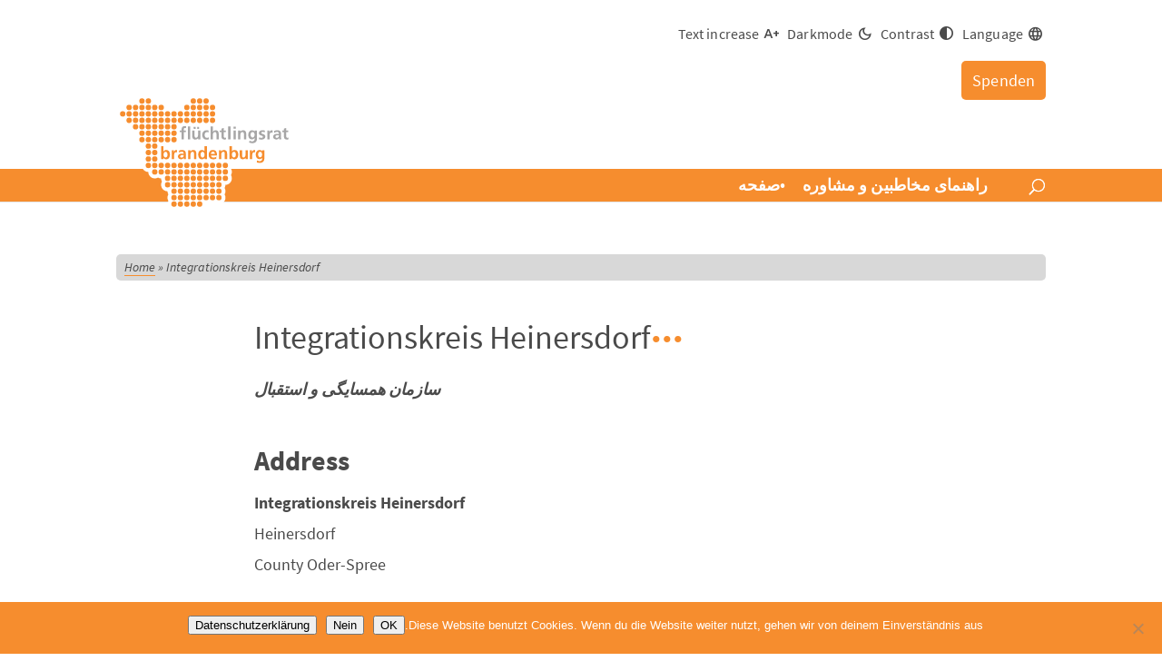

--- FILE ---
content_type: text/html; charset=UTF-8
request_url: https://www.fluechtlingsrat-brandenburg.de/fa/organisationen/integrationskreis-heinersdorf/
body_size: 21461
content:
<!DOCTYPE html>
<html dir="rtl" lang="fa-IR">
<head>
<meta charset="UTF-8" />
<meta http-equiv="X-UA-Compatible" content="IE=edge">
<link rel="pingback" href="https://www.fluechtlingsrat-brandenburg.de/xmlrpc.php" />
<script type="text/javascript">
document.documentElement.className = 'js';
</script>
<meta name='robots' content='index, follow, max-image-preview:large, max-snippet:-1, max-video-preview:-1' />
<link rel='preload' href='https://www.fluechtlingsrat-brandenburg.de/wp-content/themes/frbrb/style.css?ver=6.9' as='style'><link rel="preload" href="https://www.fluechtlingsrat-brandenburg.de/wp-content/themes/frbrb/fonts/source-sans-pro-v11-latin-regular.woff2" as="font" type="font/woff2" crossorigin="anonymous"><link rel="preload" href="https://www.fluechtlingsrat-brandenburg.de/wp-content/themes/frbrb/fonts/source-sans-pro-v11-latin-italic.woff2" as="font" type="font/woff2" crossorigin="anonymous"><link rel="preload" href="https://www.fluechtlingsrat-brandenburg.de/wp-content/themes/frbrb/fonts/source-sans-pro-v11-latin-700.woff2" as="font" type="font/woff2" crossorigin="anonymous"><link rel="preload" href="https://www.fluechtlingsrat-brandenburg.de/wp-content/themes/frbrb/fonts/source-sans-pro-v11-latin-700italic.woff2" as="font" type="font/woff2" crossorigin="anonymous"><link rel="preload" href="https://www.fluechtlingsrat-brandenburg.de/wp-content/themes/frbrb/fonts/source-sans-pro-v11-latin-900.woff2" as="font" type="font/woff2" crossorigin="anonymous"><link rel="preload" href="https://www.fluechtlingsrat-brandenburg.de/wp-content/themes/frbrb/fonts/source-sans-pro-v11-latin-900italic.woff2" as="font" type="font/woff2" crossorigin="anonymous"><script type="text/javascript">
let jqueryParams=[],jQuery=function(r){return jqueryParams=[...jqueryParams,r],jQuery},$=function(r){return jqueryParams=[...jqueryParams,r],$};window.jQuery=jQuery,window.$=jQuery;let customHeadScripts=!1;jQuery.fn=jQuery.prototype={},$.fn=jQuery.prototype={},jQuery.noConflict=function(r){if(window.jQuery)return jQuery=window.jQuery,$=window.jQuery,customHeadScripts=!0,jQuery.noConflict},jQuery.ready=function(r){jqueryParams=[...jqueryParams,r]},$.ready=function(r){jqueryParams=[...jqueryParams,r]},jQuery.load=function(r){jqueryParams=[...jqueryParams,r]},$.load=function(r){jqueryParams=[...jqueryParams,r]},jQuery.fn.ready=function(r){jqueryParams=[...jqueryParams,r]},$.fn.ready=function(r){jqueryParams=[...jqueryParams,r]};</script>
<!-- This site is optimized with the Yoast SEO plugin v26.8 - https://yoast.com/product/yoast-seo-wordpress/ -->
<title>Integrationskreis Heinersdorf - Flüchtlingsrat Brandenburg</title>
<link rel="canonical" href="https://www.fluechtlingsrat-brandenburg.de/organisationen/integrationskreis-heinersdorf/" />
<meta property="og:locale" content="fa_IR" />
<meta property="og:type" content="article" />
<meta property="og:title" content="Integrationskreis Heinersdorf - Flüchtlingsrat Brandenburg" />
<meta property="og:url" content="https://www.fluechtlingsrat-brandenburg.de/fa/organisationen/integrationskreis-heinersdorf/" />
<meta property="og:site_name" content="Flüchtlingsrat Brandenburg" />
<meta name="twitter:card" content="summary_large_image" />
<script type="application/ld+json" class="yoast-schema-graph">{"@context":"https://schema.org","@graph":[{"@type":"WebPage","@id":"https://www.fluechtlingsrat-brandenburg.de/fa/organisationen/integrationskreis-heinersdorf/","url":"https://www.fluechtlingsrat-brandenburg.de/fa/organisationen/integrationskreis-heinersdorf/","name":"Integrationskreis Heinersdorf - Flüchtlingsrat Brandenburg","isPartOf":{"@id":"https://www.fluechtlingsrat-brandenburg.de/fa/#website"},"datePublished":"2019-04-24T14:18:00+00:00","breadcrumb":{"@id":"https://www.fluechtlingsrat-brandenburg.de/fa/organisationen/integrationskreis-heinersdorf/#breadcrumb"},"inLanguage":"fa-IR","potentialAction":[{"@type":"ReadAction","target":["https://www.fluechtlingsrat-brandenburg.de/fa/organisationen/integrationskreis-heinersdorf/"]}]},{"@type":"BreadcrumbList","@id":"https://www.fluechtlingsrat-brandenburg.de/fa/organisationen/integrationskreis-heinersdorf/#breadcrumb","itemListElement":[{"@type":"ListItem","position":1,"name":"Home","item":"https://www.fluechtlingsrat-brandenburg.de/fa/"},{"@type":"ListItem","position":2,"name":"Integrationskreis Heinersdorf"}]},{"@type":"WebSite","@id":"https://www.fluechtlingsrat-brandenburg.de/fa/#website","url":"https://www.fluechtlingsrat-brandenburg.de/fa/","name":"Flüchtlingsrat Brandenburg","description":"","publisher":{"@id":"https://www.fluechtlingsrat-brandenburg.de/fa/#organization"},"potentialAction":[{"@type":"SearchAction","target":{"@type":"EntryPoint","urlTemplate":"https://www.fluechtlingsrat-brandenburg.de/fa/?s={search_term_string}"},"query-input":{"@type":"PropertyValueSpecification","valueRequired":true,"valueName":"search_term_string"}}],"inLanguage":"fa-IR"},{"@type":"Organization","@id":"https://www.fluechtlingsrat-brandenburg.de/fa/#organization","name":"Flüchtlingsrat Brandenburg","url":"https://www.fluechtlingsrat-brandenburg.de/fa/","logo":{"@type":"ImageObject","inLanguage":"fa-IR","@id":"https://www.fluechtlingsrat-brandenburg.de/fa/#/schema/logo/image/","url":"https://www.fluechtlingsrat-brandenburg.de/wp-content/uploads/2018/10/logo.jpg","contentUrl":"https://www.fluechtlingsrat-brandenburg.de/wp-content/uploads/2018/10/logo.jpg","width":2100,"height":1347,"caption":"Flüchtlingsrat Brandenburg"},"image":{"@id":"https://www.fluechtlingsrat-brandenburg.de/fa/#/schema/logo/image/"}}]}</script>
<!-- / Yoast SEO plugin. -->
<link rel='dns-prefetch' href='//fonts.googleapis.com' />
<link rel="alternate" type="application/rss+xml" title="Flüchtlingsrat Brandenburg &raquo; خوراک" href="https://www.fluechtlingsrat-brandenburg.de/fa/feed/" />
<link rel="alternate" title="oEmbed (JSON)" type="application/json+oembed" href="https://www.fluechtlingsrat-brandenburg.de/fa/wp-json/oembed/1.0/embed?url=https%3A%2F%2Fwww.fluechtlingsrat-brandenburg.de%2Ffa%2Forganisationen%2Fintegrationskreis-heinersdorf%2F" />
<link rel="alternate" title="oEmbed (XML)" type="text/xml+oembed" href="https://www.fluechtlingsrat-brandenburg.de/fa/wp-json/oembed/1.0/embed?url=https%3A%2F%2Fwww.fluechtlingsrat-brandenburg.de%2Ffa%2Forganisationen%2Fintegrationskreis-heinersdorf%2F&#038;format=xml" />
<!-- This site uses the Google Analytics by MonsterInsights plugin v9.11.1 - Using Analytics tracking - https://www.monsterinsights.com/ -->
<script src="//www.googletagmanager.com/gtag/js?id=G-1H70Z0J6KP"  data-cfasync="false" data-wpfc-render="false" type="text/javascript" async></script>
<script data-cfasync="false" data-wpfc-render="false" type="text/javascript">
var mi_version = '9.11.1';
var mi_track_user = true;
var mi_no_track_reason = '';
var MonsterInsightsDefaultLocations = {"page_location":"https:\/\/www.fluechtlingsrat-brandenburg.de\/fa\/organisationen\/integrationskreis-heinersdorf\/"};
if ( typeof MonsterInsightsPrivacyGuardFilter === 'function' ) {
var MonsterInsightsLocations = (typeof MonsterInsightsExcludeQuery === 'object') ? MonsterInsightsPrivacyGuardFilter( MonsterInsightsExcludeQuery ) : MonsterInsightsPrivacyGuardFilter( MonsterInsightsDefaultLocations );
} else {
var MonsterInsightsLocations = (typeof MonsterInsightsExcludeQuery === 'object') ? MonsterInsightsExcludeQuery : MonsterInsightsDefaultLocations;
}
var disableStrs = [
'ga-disable-G-1H70Z0J6KP',
];
/* Function to detect opted out users */
function __gtagTrackerIsOptedOut() {
for (var index = 0; index < disableStrs.length; index++) {
if (document.cookie.indexOf(disableStrs[index] + '=true') > -1) {
return true;
}
}
return false;
}
/* Disable tracking if the opt-out cookie exists. */
if (__gtagTrackerIsOptedOut()) {
for (var index = 0; index < disableStrs.length; index++) {
window[disableStrs[index]] = true;
}
}
/* Opt-out function */
function __gtagTrackerOptout() {
for (var index = 0; index < disableStrs.length; index++) {
document.cookie = disableStrs[index] + '=true; expires=Thu, 31 Dec 2099 23:59:59 UTC; path=/';
window[disableStrs[index]] = true;
}
}
if ('undefined' === typeof gaOptout) {
function gaOptout() {
__gtagTrackerOptout();
}
}
window.dataLayer = window.dataLayer || [];
window.MonsterInsightsDualTracker = {
helpers: {},
trackers: {},
};
if (mi_track_user) {
function __gtagDataLayer() {
dataLayer.push(arguments);
}
function __gtagTracker(type, name, parameters) {
if (!parameters) {
parameters = {};
}
if (parameters.send_to) {
__gtagDataLayer.apply(null, arguments);
return;
}
if (type === 'event') {
parameters.send_to = monsterinsights_frontend.v4_id;
var hookName = name;
if (typeof parameters['event_category'] !== 'undefined') {
hookName = parameters['event_category'] + ':' + name;
}
if (typeof MonsterInsightsDualTracker.trackers[hookName] !== 'undefined') {
MonsterInsightsDualTracker.trackers[hookName](parameters);
} else {
__gtagDataLayer('event', name, parameters);
}
} else {
__gtagDataLayer.apply(null, arguments);
}
}
__gtagTracker('js', new Date());
__gtagTracker('set', {
'developer_id.dZGIzZG': true,
});
if ( MonsterInsightsLocations.page_location ) {
__gtagTracker('set', MonsterInsightsLocations);
}
__gtagTracker('config', 'G-1H70Z0J6KP', {"forceSSL":"true","link_attribution":"true"} );
window.gtag = __gtagTracker;										(function () {
/* https://developers.google.com/analytics/devguides/collection/analyticsjs/ */
/* ga and __gaTracker compatibility shim. */
var noopfn = function () {
return null;
};
var newtracker = function () {
return new Tracker();
};
var Tracker = function () {
return null;
};
var p = Tracker.prototype;
p.get = noopfn;
p.set = noopfn;
p.send = function () {
var args = Array.prototype.slice.call(arguments);
args.unshift('send');
__gaTracker.apply(null, args);
};
var __gaTracker = function () {
var len = arguments.length;
if (len === 0) {
return;
}
var f = arguments[len - 1];
if (typeof f !== 'object' || f === null || typeof f.hitCallback !== 'function') {
if ('send' === arguments[0]) {
var hitConverted, hitObject = false, action;
if ('event' === arguments[1]) {
if ('undefined' !== typeof arguments[3]) {
hitObject = {
'eventAction': arguments[3],
'eventCategory': arguments[2],
'eventLabel': arguments[4],
'value': arguments[5] ? arguments[5] : 1,
}
}
}
if ('pageview' === arguments[1]) {
if ('undefined' !== typeof arguments[2]) {
hitObject = {
'eventAction': 'page_view',
'page_path': arguments[2],
}
}
}
if (typeof arguments[2] === 'object') {
hitObject = arguments[2];
}
if (typeof arguments[5] === 'object') {
Object.assign(hitObject, arguments[5]);
}
if ('undefined' !== typeof arguments[1].hitType) {
hitObject = arguments[1];
if ('pageview' === hitObject.hitType) {
hitObject.eventAction = 'page_view';
}
}
if (hitObject) {
action = 'timing' === arguments[1].hitType ? 'timing_complete' : hitObject.eventAction;
hitConverted = mapArgs(hitObject);
__gtagTracker('event', action, hitConverted);
}
}
return;
}
function mapArgs(args) {
var arg, hit = {};
var gaMap = {
'eventCategory': 'event_category',
'eventAction': 'event_action',
'eventLabel': 'event_label',
'eventValue': 'event_value',
'nonInteraction': 'non_interaction',
'timingCategory': 'event_category',
'timingVar': 'name',
'timingValue': 'value',
'timingLabel': 'event_label',
'page': 'page_path',
'location': 'page_location',
'title': 'page_title',
'referrer' : 'page_referrer',
};
for (arg in args) {
if (!(!args.hasOwnProperty(arg) || !gaMap.hasOwnProperty(arg))) {
hit[gaMap[arg]] = args[arg];
} else {
hit[arg] = args[arg];
}
}
return hit;
}
try {
f.hitCallback();
} catch (ex) {
}
};
__gaTracker.create = newtracker;
__gaTracker.getByName = newtracker;
__gaTracker.getAll = function () {
return [];
};
__gaTracker.remove = noopfn;
__gaTracker.loaded = true;
window['__gaTracker'] = __gaTracker;
})();
} else {
console.log("");
(function () {
function __gtagTracker() {
return null;
}
window['__gtagTracker'] = __gtagTracker;
window['gtag'] = __gtagTracker;
})();
}
</script>
<!-- / Google Analytics by MonsterInsights -->
<meta content="Flüchtlingsrat Brandenburg v.1.0.1" name="generator"/><!-- <link rel='stylesheet' id='wp-block-library-rtl-css' href='https://www.fluechtlingsrat-brandenburg.de/wp-includes/css/dist/block-library/style-rtl.min.css?ver=6.9' type='text/css' media='all' /> -->
<link rel="stylesheet" type="text/css" href="//www.fluechtlingsrat-brandenburg.de/wp-content/cache/wpfc-minified/qlcas08p/h9t0k.css" media="all"/>
<style id='global-styles-inline-css' type='text/css'>
:root{--wp--preset--aspect-ratio--square: 1;--wp--preset--aspect-ratio--4-3: 4/3;--wp--preset--aspect-ratio--3-4: 3/4;--wp--preset--aspect-ratio--3-2: 3/2;--wp--preset--aspect-ratio--2-3: 2/3;--wp--preset--aspect-ratio--16-9: 16/9;--wp--preset--aspect-ratio--9-16: 9/16;--wp--preset--color--black: #000000;--wp--preset--color--cyan-bluish-gray: #abb8c3;--wp--preset--color--white: #ffffff;--wp--preset--color--pale-pink: #f78da7;--wp--preset--color--vivid-red: #cf2e2e;--wp--preset--color--luminous-vivid-orange: #ff6900;--wp--preset--color--luminous-vivid-amber: #fcb900;--wp--preset--color--light-green-cyan: #7bdcb5;--wp--preset--color--vivid-green-cyan: #00d084;--wp--preset--color--pale-cyan-blue: #8ed1fc;--wp--preset--color--vivid-cyan-blue: #0693e3;--wp--preset--color--vivid-purple: #9b51e0;--wp--preset--gradient--vivid-cyan-blue-to-vivid-purple: linear-gradient(135deg,rgb(6,147,227) 0%,rgb(155,81,224) 100%);--wp--preset--gradient--light-green-cyan-to-vivid-green-cyan: linear-gradient(135deg,rgb(122,220,180) 0%,rgb(0,208,130) 100%);--wp--preset--gradient--luminous-vivid-amber-to-luminous-vivid-orange: linear-gradient(135deg,rgb(252,185,0) 0%,rgb(255,105,0) 100%);--wp--preset--gradient--luminous-vivid-orange-to-vivid-red: linear-gradient(135deg,rgb(255,105,0) 0%,rgb(207,46,46) 100%);--wp--preset--gradient--very-light-gray-to-cyan-bluish-gray: linear-gradient(135deg,rgb(238,238,238) 0%,rgb(169,184,195) 100%);--wp--preset--gradient--cool-to-warm-spectrum: linear-gradient(135deg,rgb(74,234,220) 0%,rgb(151,120,209) 20%,rgb(207,42,186) 40%,rgb(238,44,130) 60%,rgb(251,105,98) 80%,rgb(254,248,76) 100%);--wp--preset--gradient--blush-light-purple: linear-gradient(135deg,rgb(255,206,236) 0%,rgb(152,150,240) 100%);--wp--preset--gradient--blush-bordeaux: linear-gradient(135deg,rgb(254,205,165) 0%,rgb(254,45,45) 50%,rgb(107,0,62) 100%);--wp--preset--gradient--luminous-dusk: linear-gradient(135deg,rgb(255,203,112) 0%,rgb(199,81,192) 50%,rgb(65,88,208) 100%);--wp--preset--gradient--pale-ocean: linear-gradient(135deg,rgb(255,245,203) 0%,rgb(182,227,212) 50%,rgb(51,167,181) 100%);--wp--preset--gradient--electric-grass: linear-gradient(135deg,rgb(202,248,128) 0%,rgb(113,206,126) 100%);--wp--preset--gradient--midnight: linear-gradient(135deg,rgb(2,3,129) 0%,rgb(40,116,252) 100%);--wp--preset--font-size--small: 13px;--wp--preset--font-size--medium: 20px;--wp--preset--font-size--large: 36px;--wp--preset--font-size--x-large: 42px;--wp--preset--spacing--20: 0.44rem;--wp--preset--spacing--30: 0.67rem;--wp--preset--spacing--40: 1rem;--wp--preset--spacing--50: 1.5rem;--wp--preset--spacing--60: 2.25rem;--wp--preset--spacing--70: 3.38rem;--wp--preset--spacing--80: 5.06rem;--wp--preset--shadow--natural: 6px 6px 9px rgba(0, 0, 0, 0.2);--wp--preset--shadow--deep: 12px 12px 50px rgba(0, 0, 0, 0.4);--wp--preset--shadow--sharp: 6px 6px 0px rgba(0, 0, 0, 0.2);--wp--preset--shadow--outlined: 6px 6px 0px -3px rgb(255, 255, 255), 6px 6px rgb(0, 0, 0);--wp--preset--shadow--crisp: 6px 6px 0px rgb(0, 0, 0);}:root { --wp--style--global--content-size: 823px;--wp--style--global--wide-size: 1080px; }:where(body) { margin: 0; }.wp-site-blocks > .alignleft { float: left; margin-right: 2em; }.wp-site-blocks > .alignright { float: right; margin-left: 2em; }.wp-site-blocks > .aligncenter { justify-content: center; margin-left: auto; margin-right: auto; }:where(.is-layout-flex){gap: 0.5em;}:where(.is-layout-grid){gap: 0.5em;}.is-layout-flow > .alignleft{float: left;margin-inline-start: 0;margin-inline-end: 2em;}.is-layout-flow > .alignright{float: right;margin-inline-start: 2em;margin-inline-end: 0;}.is-layout-flow > .aligncenter{margin-left: auto !important;margin-right: auto !important;}.is-layout-constrained > .alignleft{float: left;margin-inline-start: 0;margin-inline-end: 2em;}.is-layout-constrained > .alignright{float: right;margin-inline-start: 2em;margin-inline-end: 0;}.is-layout-constrained > .aligncenter{margin-left: auto !important;margin-right: auto !important;}.is-layout-constrained > :where(:not(.alignleft):not(.alignright):not(.alignfull)){max-width: var(--wp--style--global--content-size);margin-left: auto !important;margin-right: auto !important;}.is-layout-constrained > .alignwide{max-width: var(--wp--style--global--wide-size);}body .is-layout-flex{display: flex;}.is-layout-flex{flex-wrap: wrap;align-items: center;}.is-layout-flex > :is(*, div){margin: 0;}body .is-layout-grid{display: grid;}.is-layout-grid > :is(*, div){margin: 0;}body{padding-top: 0px;padding-right: 0px;padding-bottom: 0px;padding-left: 0px;}:root :where(.wp-element-button, .wp-block-button__link){background-color: #32373c;border-width: 0;color: #fff;font-family: inherit;font-size: inherit;font-style: inherit;font-weight: inherit;letter-spacing: inherit;line-height: inherit;padding-top: calc(0.667em + 2px);padding-right: calc(1.333em + 2px);padding-bottom: calc(0.667em + 2px);padding-left: calc(1.333em + 2px);text-decoration: none;text-transform: inherit;}.has-black-color{color: var(--wp--preset--color--black) !important;}.has-cyan-bluish-gray-color{color: var(--wp--preset--color--cyan-bluish-gray) !important;}.has-white-color{color: var(--wp--preset--color--white) !important;}.has-pale-pink-color{color: var(--wp--preset--color--pale-pink) !important;}.has-vivid-red-color{color: var(--wp--preset--color--vivid-red) !important;}.has-luminous-vivid-orange-color{color: var(--wp--preset--color--luminous-vivid-orange) !important;}.has-luminous-vivid-amber-color{color: var(--wp--preset--color--luminous-vivid-amber) !important;}.has-light-green-cyan-color{color: var(--wp--preset--color--light-green-cyan) !important;}.has-vivid-green-cyan-color{color: var(--wp--preset--color--vivid-green-cyan) !important;}.has-pale-cyan-blue-color{color: var(--wp--preset--color--pale-cyan-blue) !important;}.has-vivid-cyan-blue-color{color: var(--wp--preset--color--vivid-cyan-blue) !important;}.has-vivid-purple-color{color: var(--wp--preset--color--vivid-purple) !important;}.has-black-background-color{background-color: var(--wp--preset--color--black) !important;}.has-cyan-bluish-gray-background-color{background-color: var(--wp--preset--color--cyan-bluish-gray) !important;}.has-white-background-color{background-color: var(--wp--preset--color--white) !important;}.has-pale-pink-background-color{background-color: var(--wp--preset--color--pale-pink) !important;}.has-vivid-red-background-color{background-color: var(--wp--preset--color--vivid-red) !important;}.has-luminous-vivid-orange-background-color{background-color: var(--wp--preset--color--luminous-vivid-orange) !important;}.has-luminous-vivid-amber-background-color{background-color: var(--wp--preset--color--luminous-vivid-amber) !important;}.has-light-green-cyan-background-color{background-color: var(--wp--preset--color--light-green-cyan) !important;}.has-vivid-green-cyan-background-color{background-color: var(--wp--preset--color--vivid-green-cyan) !important;}.has-pale-cyan-blue-background-color{background-color: var(--wp--preset--color--pale-cyan-blue) !important;}.has-vivid-cyan-blue-background-color{background-color: var(--wp--preset--color--vivid-cyan-blue) !important;}.has-vivid-purple-background-color{background-color: var(--wp--preset--color--vivid-purple) !important;}.has-black-border-color{border-color: var(--wp--preset--color--black) !important;}.has-cyan-bluish-gray-border-color{border-color: var(--wp--preset--color--cyan-bluish-gray) !important;}.has-white-border-color{border-color: var(--wp--preset--color--white) !important;}.has-pale-pink-border-color{border-color: var(--wp--preset--color--pale-pink) !important;}.has-vivid-red-border-color{border-color: var(--wp--preset--color--vivid-red) !important;}.has-luminous-vivid-orange-border-color{border-color: var(--wp--preset--color--luminous-vivid-orange) !important;}.has-luminous-vivid-amber-border-color{border-color: var(--wp--preset--color--luminous-vivid-amber) !important;}.has-light-green-cyan-border-color{border-color: var(--wp--preset--color--light-green-cyan) !important;}.has-vivid-green-cyan-border-color{border-color: var(--wp--preset--color--vivid-green-cyan) !important;}.has-pale-cyan-blue-border-color{border-color: var(--wp--preset--color--pale-cyan-blue) !important;}.has-vivid-cyan-blue-border-color{border-color: var(--wp--preset--color--vivid-cyan-blue) !important;}.has-vivid-purple-border-color{border-color: var(--wp--preset--color--vivid-purple) !important;}.has-vivid-cyan-blue-to-vivid-purple-gradient-background{background: var(--wp--preset--gradient--vivid-cyan-blue-to-vivid-purple) !important;}.has-light-green-cyan-to-vivid-green-cyan-gradient-background{background: var(--wp--preset--gradient--light-green-cyan-to-vivid-green-cyan) !important;}.has-luminous-vivid-amber-to-luminous-vivid-orange-gradient-background{background: var(--wp--preset--gradient--luminous-vivid-amber-to-luminous-vivid-orange) !important;}.has-luminous-vivid-orange-to-vivid-red-gradient-background{background: var(--wp--preset--gradient--luminous-vivid-orange-to-vivid-red) !important;}.has-very-light-gray-to-cyan-bluish-gray-gradient-background{background: var(--wp--preset--gradient--very-light-gray-to-cyan-bluish-gray) !important;}.has-cool-to-warm-spectrum-gradient-background{background: var(--wp--preset--gradient--cool-to-warm-spectrum) !important;}.has-blush-light-purple-gradient-background{background: var(--wp--preset--gradient--blush-light-purple) !important;}.has-blush-bordeaux-gradient-background{background: var(--wp--preset--gradient--blush-bordeaux) !important;}.has-luminous-dusk-gradient-background{background: var(--wp--preset--gradient--luminous-dusk) !important;}.has-pale-ocean-gradient-background{background: var(--wp--preset--gradient--pale-ocean) !important;}.has-electric-grass-gradient-background{background: var(--wp--preset--gradient--electric-grass) !important;}.has-midnight-gradient-background{background: var(--wp--preset--gradient--midnight) !important;}.has-small-font-size{font-size: var(--wp--preset--font-size--small) !important;}.has-medium-font-size{font-size: var(--wp--preset--font-size--medium) !important;}.has-large-font-size{font-size: var(--wp--preset--font-size--large) !important;}.has-x-large-font-size{font-size: var(--wp--preset--font-size--x-large) !important;}
/*# sourceURL=global-styles-inline-css */
</style>
<!-- <link rel='stylesheet' id='cookie-notice-front-css' href='https://www.fluechtlingsrat-brandenburg.de/wp-content/plugins/cookie-notice/css/front.min.css?ver=2.5.11' type='text/css' media='all' /> -->
<!-- <link rel='stylesheet' id='cryptx-styles-css' href='https://www.fluechtlingsrat-brandenburg.de/wp-content/plugins/cryptx/css/cryptx.css?ver=4.0.10' type='text/css' media='all' /> -->
<link rel="stylesheet" type="text/css" href="//www.fluechtlingsrat-brandenburg.de/wp-content/cache/wpfc-minified/r52693u/h9n4i.css" media="all"/>
<link rel='stylesheet' id='et-divi-open-sans-css' href='https://fonts.googleapis.com/css?family=Open+Sans:300italic,400italic,600italic,700italic,800italic,400,300,600,700,800&#038;subset=latin,latin-ext&#038;display=swap' type='text/css' media='all' />
<style id='divi-style-parent-inline-inline-css' type='text/css'>
/*!
Theme Name: Divi
Theme URI: http://www.elegantthemes.com/gallery/divi/
Version: 4.27.5
Description: Smart. Flexible. Beautiful. Divi is the most powerful theme in our collection.
Author: Elegant Themes
Author URI: http://www.elegantthemes.com
License: GNU General Public License v2
License URI: http://www.gnu.org/licenses/gpl-2.0.html
*/
a,abbr,acronym,address,applet,b,big,blockquote,body,center,cite,code,dd,del,dfn,div,dl,dt,em,fieldset,font,form,h1,h2,h3,h4,h5,h6,html,i,iframe,img,ins,kbd,label,legend,li,object,ol,p,pre,q,s,samp,small,span,strike,strong,sub,sup,tt,u,ul,var{margin:0;padding:0;border:0;outline:0;font-size:100%;-ms-text-size-adjust:100%;-webkit-text-size-adjust:100%;vertical-align:baseline;background:transparent}body{line-height:1}ol,ul{list-style:none}blockquote,q{quotes:none}blockquote:after,blockquote:before,q:after,q:before{content:"";content:none}blockquote{margin:20px 0 30px;border-left:5px solid;padding-left:20px}:focus{outline:0}del{text-decoration:line-through}pre{overflow:auto;padding:10px}figure{margin:0}table{border-collapse:collapse;border-spacing:0}article,aside,footer,header,hgroup,nav,section{display:block}body{font-family:Open Sans,Arial,sans-serif;font-size:14px;color:#666;background-color:#fff;line-height:1.7em;font-weight:500;-webkit-font-smoothing:antialiased;-moz-osx-font-smoothing:grayscale}body.page-template-page-template-blank-php #page-container{padding-top:0!important}body.et_cover_background{background-size:cover!important;background-position:top!important;background-repeat:no-repeat!important;background-attachment:fixed}a{color:#2ea3f2}a,a:hover{text-decoration:none}p{padding-bottom:1em}p:not(.has-background):last-of-type{padding-bottom:0}p.et_normal_padding{padding-bottom:1em}strong{font-weight:700}cite,em,i{font-style:italic}code,pre{font-family:Courier New,monospace;margin-bottom:10px}ins{text-decoration:none}sub,sup{height:0;line-height:1;position:relative;vertical-align:baseline}sup{bottom:.8em}sub{top:.3em}dl{margin:0 0 1.5em}dl dt{font-weight:700}dd{margin-left:1.5em}blockquote p{padding-bottom:0}embed,iframe,object,video{max-width:100%}h1,h2,h3,h4,h5,h6{color:#333;padding-bottom:10px;line-height:1em;font-weight:500}h1 a,h2 a,h3 a,h4 a,h5 a,h6 a{color:inherit}h1{font-size:30px}h2{font-size:26px}h3{font-size:22px}h4{font-size:18px}h5{font-size:16px}h6{font-size:14px}input{-webkit-appearance:none}input[type=checkbox]{-webkit-appearance:checkbox}input[type=radio]{-webkit-appearance:radio}input.text,input.title,input[type=email],input[type=password],input[type=tel],input[type=text],select,textarea{background-color:#fff;border:1px solid #bbb;padding:2px;color:#4e4e4e}input.text:focus,input.title:focus,input[type=text]:focus,select:focus,textarea:focus{border-color:#2d3940;color:#3e3e3e}input.text,input.title,input[type=text],select,textarea{margin:0}textarea{padding:4px}button,input,select,textarea{font-family:inherit}img{max-width:100%;height:auto}.clear{clear:both}br.clear{margin:0;padding:0}.pagination{clear:both}#et_search_icon:hover,.et-social-icon a:hover,.et_password_protected_form .et_submit_button,.form-submit .et_pb_buttontton.alt.disabled,.nav-single a,.posted_in a{color:#2ea3f2}.et-search-form,blockquote{border-color:#2ea3f2}#main-content{background-color:#fff}.container{width:80%;max-width:1080px;margin:auto;position:relative}body:not(.et-tb) #main-content .container,body:not(.et-tb-has-header) #main-content .container{padding-top:58px}.et_full_width_page #main-content .container:before{display:none}.main_title{margin-bottom:20px}.et_password_protected_form .et_submit_button:hover,.form-submit .et_pb_button:hover{background:rgba(0,0,0,.05)}.et_button_icon_visible .et_pb_button{padding-right:2em;padding-left:.7em}.et_button_icon_visible .et_pb_button:after{opacity:1;margin-left:0}.et_button_left .et_pb_button:hover:after{left:.15em}.et_button_left .et_pb_button:after{margin-left:0;left:1em}.et_button_icon_visible.et_button_left .et_pb_button,.et_button_left .et_pb_button:hover,.et_button_left .et_pb_module .et_pb_button:hover{padding-left:2em;padding-right:.7em}.et_button_icon_visible.et_button_left .et_pb_button:after,.et_button_left .et_pb_button:hover:after{left:.15em}.et_password_protected_form .et_submit_button:hover,.form-submit .et_pb_button:hover{padding:.3em 1em}.et_button_no_icon .et_pb_button:after{display:none}.et_button_no_icon.et_button_icon_visible.et_button_left .et_pb_button,.et_button_no_icon.et_button_left .et_pb_button:hover,.et_button_no_icon .et_pb_button,.et_button_no_icon .et_pb_button:hover{padding:.3em 1em!important}.et_button_custom_icon .et_pb_button:after{line-height:1.7em}.et_button_custom_icon.et_button_icon_visible .et_pb_button:after,.et_button_custom_icon .et_pb_button:hover:after{margin-left:.3em}#left-area .post_format-post-format-gallery .wp-block-gallery:first-of-type{padding:0;margin-bottom:-16px}.entry-content table:not(.variations){border:1px solid #eee;margin:0 0 15px;text-align:left;width:100%}.entry-content thead th,.entry-content tr th{color:#555;font-weight:700;padding:9px 24px}.entry-content tr td{border-top:1px solid #eee;padding:6px 24px}#left-area ul,.entry-content ul,.et-l--body ul,.et-l--footer ul,.et-l--header ul{list-style-type:disc;padding:0 0 23px 1em;line-height:26px}#left-area ol,.entry-content ol,.et-l--body ol,.et-l--footer ol,.et-l--header ol{list-style-type:decimal;list-style-position:inside;padding:0 0 23px;line-height:26px}#left-area ul li ul,.entry-content ul li ol{padding:2px 0 2px 20px}#left-area ol li ul,.entry-content ol li ol,.et-l--body ol li ol,.et-l--footer ol li ol,.et-l--header ol li ol{padding:2px 0 2px 35px}#left-area ul.wp-block-gallery{display:-webkit-box;display:-ms-flexbox;display:flex;-ms-flex-wrap:wrap;flex-wrap:wrap;list-style-type:none;padding:0}#left-area ul.products{padding:0!important;line-height:1.7!important;list-style:none!important}.gallery-item a{display:block}.gallery-caption,.gallery-item a{width:90%}#wpadminbar{z-index:100001}#left-area .post-meta{font-size:14px;padding-bottom:15px}#left-area .post-meta a{text-decoration:none;color:#666}#left-area .et_featured_image{padding-bottom:7px}.single .post{padding-bottom:25px}body.single .et_audio_content{margin-bottom:-6px}.nav-single a{text-decoration:none;color:#2ea3f2;font-size:14px;font-weight:400}.nav-previous{float:left}.nav-next{float:right}.et_password_protected_form p input{background-color:#eee;border:none!important;width:100%!important;border-radius:0!important;font-size:14px;color:#999!important;padding:16px!important;-webkit-box-sizing:border-box;box-sizing:border-box}.et_password_protected_form label{display:none}.et_password_protected_form .et_submit_button{font-family:inherit;display:block;float:right;margin:8px auto 0;cursor:pointer}.post-password-required p.nocomments.container{max-width:100%}.post-password-required p.nocomments.container:before{display:none}.aligncenter,div.post .new-post .aligncenter{display:block;margin-left:auto;margin-right:auto}.wp-caption{border:1px solid #ddd;text-align:center;background-color:#f3f3f3;margin-bottom:10px;max-width:96%;padding:8px}.wp-caption.alignleft{margin:0 30px 20px 0}.wp-caption.alignright{margin:0 0 20px 30px}.wp-caption img{margin:0;padding:0;border:0}.wp-caption p.wp-caption-text{font-size:12px;padding:0 4px 5px;margin:0}.alignright{float:right}.alignleft{float:left}img.alignleft{display:inline;float:left;margin-right:15px}img.alignright{display:inline;float:right;margin-left:15px}.page.et_pb_pagebuilder_layout #main-content{background-color:transparent}body #main-content .et_builder_inner_content>h1,body #main-content .et_builder_inner_content>h2,body #main-content .et_builder_inner_content>h3,body #main-content .et_builder_inner_content>h4,body #main-content .et_builder_inner_content>h5,body #main-content .et_builder_inner_content>h6{line-height:1.4em}body #main-content .et_builder_inner_content>p{line-height:1.7em}.wp-block-pullquote{margin:20px 0 30px}.wp-block-pullquote.has-background blockquote{border-left:none}.wp-block-group.has-background{padding:1.5em 1.5em .5em}@media (min-width:981px){#left-area{width:79.125%;padding-bottom:23px}#main-content .container:before{content:"";position:absolute;top:0;height:100%;width:1px;background-color:#e2e2e2}.et_full_width_page #left-area,.et_no_sidebar #left-area{float:none;width:100%!important}.et_full_width_page #left-area{padding-bottom:0}.et_no_sidebar #main-content .container:before{display:none}}@media (max-width:980px){#page-container{padding-top:80px}.et-tb #page-container,.et-tb-has-header #page-container{padding-top:0!important}#left-area,#sidebar{width:100%!important}#main-content .container:before{display:none!important}.et_full_width_page .et_gallery_item:nth-child(4n+1){clear:none}}@media print{#page-container{padding-top:0!important}}#wp-admin-bar-et-use-visual-builder a:before{font-family:ETmodules!important;content:"\e625";font-size:30px!important;width:28px;margin-top:-3px;color:#974df3!important}#wp-admin-bar-et-use-visual-builder:hover a:before{color:#fff!important}#wp-admin-bar-et-use-visual-builder:hover a,#wp-admin-bar-et-use-visual-builder a:hover{transition:background-color .5s ease;-webkit-transition:background-color .5s ease;-moz-transition:background-color .5s ease;background-color:#7e3bd0!important;color:#fff!important}* html .clearfix,:first-child+html .clearfix{zoom:1}.iphone .et_pb_section_video_bg video::-webkit-media-controls-start-playback-button{display:none!important;-webkit-appearance:none}.et_mobile_device .et_pb_section_parallax .et_pb_parallax_css{background-attachment:scroll}.et-social-facebook a.icon:before{content:"\e093"}.et-social-twitter a.icon:before{content:"\e094"}.et-social-google-plus a.icon:before{content:"\e096"}.et-social-instagram a.icon:before{content:"\e09a"}.et-social-rss a.icon:before{content:"\e09e"}.ai1ec-single-event:after{content:" ";display:table;clear:both}.evcal_event_details .evcal_evdata_cell .eventon_details_shading_bot.eventon_details_shading_bot{z-index:3}.wp-block-divi-layout{margin-bottom:1em}*{-webkit-box-sizing:border-box;box-sizing:border-box}#et-info-email:before,#et-info-phone:before,#et_search_icon:before,.comment-reply-link:after,.et-cart-info span:before,.et-pb-arrow-next:before,.et-pb-arrow-prev:before,.et-social-icon a:before,.et_audio_container .mejs-playpause-button button:before,.et_audio_container .mejs-volume-button button:before,.et_overlay:before,.et_password_protected_form .et_submit_button:after,.et_pb_button:after,.et_pb_contact_reset:after,.et_pb_contact_submit:after,.et_pb_font_icon:before,.et_pb_newsletter_button:after,.et_pb_pricing_table_button:after,.et_pb_promo_button:after,.et_pb_testimonial:before,.et_pb_toggle_title:before,.form-submit .et_pb_button:after,.mobile_menu_bar:before,a.et_pb_more_button:after{font-family:ETmodules!important;speak:none;font-style:normal;font-weight:400;-webkit-font-feature-settings:normal;font-feature-settings:normal;font-variant:normal;text-transform:none;line-height:1;-webkit-font-smoothing:antialiased;-moz-osx-font-smoothing:grayscale;text-shadow:0 0;direction:ltr}.et-pb-icon,.et_pb_custom_button_icon.et_pb_button:after,.et_pb_login .et_pb_custom_button_icon.et_pb_button:after,.et_pb_woo_custom_button_icon .button.et_pb_custom_button_icon.et_pb_button:after,.et_pb_woo_custom_button_icon .button.et_pb_custom_button_icon.et_pb_button:hover:after{content:attr(data-icon)}.et-pb-icon{font-family:ETmodules;speak:none;font-weight:400;-webkit-font-feature-settings:normal;font-feature-settings:normal;font-variant:normal;text-transform:none;line-height:1;-webkit-font-smoothing:antialiased;font-size:96px;font-style:normal;display:inline-block;-webkit-box-sizing:border-box;box-sizing:border-box;direction:ltr}#et-ajax-saving{display:none;-webkit-transition:background .3s,-webkit-box-shadow .3s;transition:background .3s,-webkit-box-shadow .3s;transition:background .3s,box-shadow .3s;transition:background .3s,box-shadow .3s,-webkit-box-shadow .3s;-webkit-box-shadow:rgba(0,139,219,.247059) 0 0 60px;box-shadow:0 0 60px rgba(0,139,219,.247059);position:fixed;top:50%;left:50%;width:50px;height:50px;background:#fff;border-radius:50px;margin:-25px 0 0 -25px;z-index:999999;text-align:center}#et-ajax-saving img{margin:9px}.et-safe-mode-indicator,.et-safe-mode-indicator:focus,.et-safe-mode-indicator:hover{-webkit-box-shadow:0 5px 10px rgba(41,196,169,.15);box-shadow:0 5px 10px rgba(41,196,169,.15);background:#29c4a9;color:#fff;font-size:14px;font-weight:600;padding:12px;line-height:16px;border-radius:3px;position:fixed;bottom:30px;right:30px;z-index:999999;text-decoration:none;font-family:Open Sans,sans-serif;-webkit-font-smoothing:antialiased;-moz-osx-font-smoothing:grayscale}.et_pb_button{font-size:20px;font-weight:500;padding:.3em 1em;line-height:1.7em!important;background-color:transparent;background-size:cover;background-position:50%;background-repeat:no-repeat;border:2px solid;border-radius:3px;-webkit-transition-duration:.2s;transition-duration:.2s;-webkit-transition-property:all!important;transition-property:all!important}.et_pb_button,.et_pb_button_inner{position:relative}.et_pb_button:hover,.et_pb_module .et_pb_button:hover{border:2px solid transparent;padding:.3em 2em .3em .7em}.et_pb_button:hover{background-color:hsla(0,0%,100%,.2)}.et_pb_bg_layout_light.et_pb_button:hover,.et_pb_bg_layout_light .et_pb_button:hover{background-color:rgba(0,0,0,.05)}.et_pb_button:after,.et_pb_button:before{font-size:32px;line-height:1em;content:"\35";opacity:0;position:absolute;margin-left:-1em;-webkit-transition:all .2s;transition:all .2s;text-transform:none;-webkit-font-feature-settings:"kern" off;font-feature-settings:"kern" off;font-variant:none;font-style:normal;font-weight:400;text-shadow:none}.et_pb_button.et_hover_enabled:hover:after,.et_pb_button.et_pb_hovered:hover:after{-webkit-transition:none!important;transition:none!important}.et_pb_button:before{display:none}.et_pb_button:hover:after{opacity:1;margin-left:0}.et_pb_column_1_3 h1,.et_pb_column_1_4 h1,.et_pb_column_1_5 h1,.et_pb_column_1_6 h1,.et_pb_column_2_5 h1{font-size:26px}.et_pb_column_1_3 h2,.et_pb_column_1_4 h2,.et_pb_column_1_5 h2,.et_pb_column_1_6 h2,.et_pb_column_2_5 h2{font-size:23px}.et_pb_column_1_3 h3,.et_pb_column_1_4 h3,.et_pb_column_1_5 h3,.et_pb_column_1_6 h3,.et_pb_column_2_5 h3{font-size:20px}.et_pb_column_1_3 h4,.et_pb_column_1_4 h4,.et_pb_column_1_5 h4,.et_pb_column_1_6 h4,.et_pb_column_2_5 h4{font-size:18px}.et_pb_column_1_3 h5,.et_pb_column_1_4 h5,.et_pb_column_1_5 h5,.et_pb_column_1_6 h5,.et_pb_column_2_5 h5{font-size:16px}.et_pb_column_1_3 h6,.et_pb_column_1_4 h6,.et_pb_column_1_5 h6,.et_pb_column_1_6 h6,.et_pb_column_2_5 h6{font-size:15px}.et_pb_bg_layout_dark,.et_pb_bg_layout_dark h1,.et_pb_bg_layout_dark h2,.et_pb_bg_layout_dark h3,.et_pb_bg_layout_dark h4,.et_pb_bg_layout_dark h5,.et_pb_bg_layout_dark h6{color:#fff!important}.et_pb_module.et_pb_text_align_left{text-align:left}.et_pb_module.et_pb_text_align_center{text-align:center}.et_pb_module.et_pb_text_align_right{text-align:right}.et_pb_module.et_pb_text_align_justified{text-align:justify}.clearfix:after{visibility:hidden;display:block;font-size:0;content:" ";clear:both;height:0}.et_pb_bg_layout_light .et_pb_more_button{color:#2ea3f2}.et_builder_inner_content{position:relative;z-index:1}header .et_builder_inner_content{z-index:2}.et_pb_css_mix_blend_mode_passthrough{mix-blend-mode:unset!important}.et_pb_image_container{margin:-20px -20px 29px}.et_pb_module_inner{position:relative}.et_hover_enabled_preview{z-index:2}.et_hover_enabled:hover{position:relative;z-index:2}.et_pb_all_tabs,.et_pb_module,.et_pb_posts_nav a,.et_pb_tab,.et_pb_with_background{position:relative;background-size:cover;background-position:50%;background-repeat:no-repeat}.et_pb_background_mask,.et_pb_background_pattern{bottom:0;left:0;position:absolute;right:0;top:0}.et_pb_background_mask{background-size:calc(100% + 2px) calc(100% + 2px);background-repeat:no-repeat;background-position:50%;overflow:hidden}.et_pb_background_pattern{background-position:0 0;background-repeat:repeat}.et_pb_with_border{position:relative;border:0 solid #333}.post-password-required .et_pb_row{padding:0;width:100%}.post-password-required .et_password_protected_form{min-height:0}body.et_pb_pagebuilder_layout.et_pb_show_title .post-password-required .et_password_protected_form h1,body:not(.et_pb_pagebuilder_layout) .post-password-required .et_password_protected_form h1{display:none}.et_pb_no_bg{padding:0!important}.et_overlay.et_pb_inline_icon:before,.et_pb_inline_icon:before{content:attr(data-icon)}.et_pb_more_button{color:inherit;text-shadow:none;text-decoration:none;display:inline-block;margin-top:20px}.et_parallax_bg_wrap{overflow:hidden;position:absolute;top:0;right:0;bottom:0;left:0}.et_parallax_bg{background-repeat:no-repeat;background-position:top;background-size:cover;position:absolute;bottom:0;left:0;width:100%;height:100%;display:block}.et_parallax_bg.et_parallax_bg__hover,.et_parallax_bg.et_parallax_bg_phone,.et_parallax_bg.et_parallax_bg_tablet,.et_parallax_gradient.et_parallax_gradient__hover,.et_parallax_gradient.et_parallax_gradient_phone,.et_parallax_gradient.et_parallax_gradient_tablet,.et_pb_section_parallax_hover:hover .et_parallax_bg:not(.et_parallax_bg__hover),.et_pb_section_parallax_hover:hover .et_parallax_gradient:not(.et_parallax_gradient__hover){display:none}.et_pb_section_parallax_hover:hover .et_parallax_bg.et_parallax_bg__hover,.et_pb_section_parallax_hover:hover .et_parallax_gradient.et_parallax_gradient__hover{display:block}.et_parallax_gradient{bottom:0;display:block;left:0;position:absolute;right:0;top:0}.et_pb_module.et_pb_section_parallax,.et_pb_posts_nav a.et_pb_section_parallax,.et_pb_tab.et_pb_section_parallax{position:relative}.et_pb_section_parallax .et_pb_parallax_css,.et_pb_slides .et_parallax_bg.et_pb_parallax_css{background-attachment:fixed}body.et-bfb .et_pb_section_parallax .et_pb_parallax_css,body.et-bfb .et_pb_slides .et_parallax_bg.et_pb_parallax_css{background-attachment:scroll;bottom:auto}.et_pb_section_parallax.et_pb_column .et_pb_module,.et_pb_section_parallax.et_pb_row .et_pb_column,.et_pb_section_parallax.et_pb_row .et_pb_module{z-index:9;position:relative}.et_pb_more_button:hover:after{opacity:1;margin-left:0}.et_pb_preload .et_pb_section_video_bg,.et_pb_preload>div{visibility:hidden}.et_pb_preload,.et_pb_section.et_pb_section_video.et_pb_preload{position:relative;background:#464646!important}.et_pb_preload:before{content:"";position:absolute;top:50%;left:50%;background:url(https://www.fluechtlingsrat-brandenburg.de/wp-content/themes/Divi/includes/builder/styles/images/preloader.gif) no-repeat;border-radius:32px;width:32px;height:32px;margin:-16px 0 0 -16px}.box-shadow-overlay{position:absolute;top:0;left:0;width:100%;height:100%;z-index:10;pointer-events:none}.et_pb_section>.box-shadow-overlay~.et_pb_row{z-index:11}body.safari .section_has_divider{will-change:transform}.et_pb_row>.box-shadow-overlay{z-index:8}.has-box-shadow-overlay{position:relative}.et_clickable{cursor:pointer}.screen-reader-text{border:0;clip:rect(1px,1px,1px,1px);-webkit-clip-path:inset(50%);clip-path:inset(50%);height:1px;margin:-1px;overflow:hidden;padding:0;position:absolute!important;width:1px;word-wrap:normal!important}.et_multi_view_hidden,.et_multi_view_hidden_image{display:none!important}@keyframes multi-view-image-fade{0%{opacity:0}10%{opacity:.1}20%{opacity:.2}30%{opacity:.3}40%{opacity:.4}50%{opacity:.5}60%{opacity:.6}70%{opacity:.7}80%{opacity:.8}90%{opacity:.9}to{opacity:1}}.et_multi_view_image__loading{visibility:hidden}.et_multi_view_image__loaded{-webkit-animation:multi-view-image-fade .5s;animation:multi-view-image-fade .5s}#et-pb-motion-effects-offset-tracker{visibility:hidden!important;opacity:0;position:absolute;top:0;left:0}.et-pb-before-scroll-animation{opacity:0}header.et-l.et-l--header:after{clear:both;display:block;content:""}.et_pb_module{-webkit-animation-timing-function:linear;animation-timing-function:linear;-webkit-animation-duration:.2s;animation-duration:.2s}@-webkit-keyframes fadeBottom{0%{opacity:0;-webkit-transform:translateY(10%);transform:translateY(10%)}to{opacity:1;-webkit-transform:translateY(0);transform:translateY(0)}}@keyframes fadeBottom{0%{opacity:0;-webkit-transform:translateY(10%);transform:translateY(10%)}to{opacity:1;-webkit-transform:translateY(0);transform:translateY(0)}}@-webkit-keyframes fadeLeft{0%{opacity:0;-webkit-transform:translateX(-10%);transform:translateX(-10%)}to{opacity:1;-webkit-transform:translateX(0);transform:translateX(0)}}@keyframes fadeLeft{0%{opacity:0;-webkit-transform:translateX(-10%);transform:translateX(-10%)}to{opacity:1;-webkit-transform:translateX(0);transform:translateX(0)}}@-webkit-keyframes fadeRight{0%{opacity:0;-webkit-transform:translateX(10%);transform:translateX(10%)}to{opacity:1;-webkit-transform:translateX(0);transform:translateX(0)}}@keyframes fadeRight{0%{opacity:0;-webkit-transform:translateX(10%);transform:translateX(10%)}to{opacity:1;-webkit-transform:translateX(0);transform:translateX(0)}}@-webkit-keyframes fadeTop{0%{opacity:0;-webkit-transform:translateY(-10%);transform:translateY(-10%)}to{opacity:1;-webkit-transform:translateX(0);transform:translateX(0)}}@keyframes fadeTop{0%{opacity:0;-webkit-transform:translateY(-10%);transform:translateY(-10%)}to{opacity:1;-webkit-transform:translateX(0);transform:translateX(0)}}@-webkit-keyframes fadeIn{0%{opacity:0}to{opacity:1}}@keyframes fadeIn{0%{opacity:0}to{opacity:1}}.et-waypoint:not(.et_pb_counters){opacity:0}@media (min-width:981px){.et_pb_section.et_section_specialty div.et_pb_row .et_pb_column .et_pb_column .et_pb_module.et-last-child,.et_pb_section.et_section_specialty div.et_pb_row .et_pb_column .et_pb_column .et_pb_module:last-child,.et_pb_section.et_section_specialty div.et_pb_row .et_pb_column .et_pb_row_inner .et_pb_column .et_pb_module.et-last-child,.et_pb_section.et_section_specialty div.et_pb_row .et_pb_column .et_pb_row_inner .et_pb_column .et_pb_module:last-child,.et_pb_section div.et_pb_row .et_pb_column .et_pb_module.et-last-child,.et_pb_section div.et_pb_row .et_pb_column .et_pb_module:last-child{margin-bottom:0}}@media (max-width:980px){.et_overlay.et_pb_inline_icon_tablet:before,.et_pb_inline_icon_tablet:before{content:attr(data-icon-tablet)}.et_parallax_bg.et_parallax_bg_tablet_exist,.et_parallax_gradient.et_parallax_gradient_tablet_exist{display:none}.et_parallax_bg.et_parallax_bg_tablet,.et_parallax_gradient.et_parallax_gradient_tablet{display:block}.et_pb_column .et_pb_module{margin-bottom:30px}.et_pb_row .et_pb_column .et_pb_module.et-last-child,.et_pb_row .et_pb_column .et_pb_module:last-child,.et_section_specialty .et_pb_row .et_pb_column .et_pb_module.et-last-child,.et_section_specialty .et_pb_row .et_pb_column .et_pb_module:last-child{margin-bottom:0}.et_pb_more_button{display:inline-block!important}.et_pb_bg_layout_light_tablet.et_pb_button,.et_pb_bg_layout_light_tablet.et_pb_module.et_pb_button,.et_pb_bg_layout_light_tablet .et_pb_more_button{color:#2ea3f2}.et_pb_bg_layout_light_tablet .et_pb_forgot_password a{color:#666}.et_pb_bg_layout_light_tablet h1,.et_pb_bg_layout_light_tablet h2,.et_pb_bg_layout_light_tablet h3,.et_pb_bg_layout_light_tablet h4,.et_pb_bg_layout_light_tablet h5,.et_pb_bg_layout_light_tablet h6{color:#333!important}.et_pb_module .et_pb_bg_layout_light_tablet.et_pb_button{color:#2ea3f2!important}.et_pb_bg_layout_light_tablet{color:#666!important}.et_pb_bg_layout_dark_tablet,.et_pb_bg_layout_dark_tablet h1,.et_pb_bg_layout_dark_tablet h2,.et_pb_bg_layout_dark_tablet h3,.et_pb_bg_layout_dark_tablet h4,.et_pb_bg_layout_dark_tablet h5,.et_pb_bg_layout_dark_tablet h6{color:#fff!important}.et_pb_bg_layout_dark_tablet.et_pb_button,.et_pb_bg_layout_dark_tablet.et_pb_module.et_pb_button,.et_pb_bg_layout_dark_tablet .et_pb_more_button{color:inherit}.et_pb_bg_layout_dark_tablet .et_pb_forgot_password a{color:#fff}.et_pb_module.et_pb_text_align_left-tablet{text-align:left}.et_pb_module.et_pb_text_align_center-tablet{text-align:center}.et_pb_module.et_pb_text_align_right-tablet{text-align:right}.et_pb_module.et_pb_text_align_justified-tablet{text-align:justify}}@media (max-width:767px){.et_pb_more_button{display:inline-block!important}.et_overlay.et_pb_inline_icon_phone:before,.et_pb_inline_icon_phone:before{content:attr(data-icon-phone)}.et_parallax_bg.et_parallax_bg_phone_exist,.et_parallax_gradient.et_parallax_gradient_phone_exist{display:none}.et_parallax_bg.et_parallax_bg_phone,.et_parallax_gradient.et_parallax_gradient_phone{display:block}.et-hide-mobile{display:none!important}.et_pb_bg_layout_light_phone.et_pb_button,.et_pb_bg_layout_light_phone.et_pb_module.et_pb_button,.et_pb_bg_layout_light_phone .et_pb_more_button{color:#2ea3f2}.et_pb_bg_layout_light_phone .et_pb_forgot_password a{color:#666}.et_pb_bg_layout_light_phone h1,.et_pb_bg_layout_light_phone h2,.et_pb_bg_layout_light_phone h3,.et_pb_bg_layout_light_phone h4,.et_pb_bg_layout_light_phone h5,.et_pb_bg_layout_light_phone h6{color:#333!important}.et_pb_module .et_pb_bg_layout_light_phone.et_pb_button{color:#2ea3f2!important}.et_pb_bg_layout_light_phone{color:#666!important}.et_pb_bg_layout_dark_phone,.et_pb_bg_layout_dark_phone h1,.et_pb_bg_layout_dark_phone h2,.et_pb_bg_layout_dark_phone h3,.et_pb_bg_layout_dark_phone h4,.et_pb_bg_layout_dark_phone h5,.et_pb_bg_layout_dark_phone h6{color:#fff!important}.et_pb_bg_layout_dark_phone.et_pb_button,.et_pb_bg_layout_dark_phone.et_pb_module.et_pb_button,.et_pb_bg_layout_dark_phone .et_pb_more_button{color:inherit}.et_pb_module .et_pb_bg_layout_dark_phone.et_pb_button{color:#fff!important}.et_pb_bg_layout_dark_phone .et_pb_forgot_password a{color:#fff}.et_pb_module.et_pb_text_align_left-phone{text-align:left}.et_pb_module.et_pb_text_align_center-phone{text-align:center}.et_pb_module.et_pb_text_align_right-phone{text-align:right}.et_pb_module.et_pb_text_align_justified-phone{text-align:justify}}@media (max-width:479px){a.et_pb_more_button{display:block}}@media (min-width:768px) and (max-width:980px){[data-et-multi-view-load-tablet-hidden=true]:not(.et_multi_view_swapped){display:none!important}}@media (max-width:767px){[data-et-multi-view-load-phone-hidden=true]:not(.et_multi_view_swapped){display:none!important}}.et_pb_menu.et_pb_menu--style-inline_centered_logo .et_pb_menu__menu nav ul{-webkit-box-pack:center;-ms-flex-pack:center;justify-content:center}@-webkit-keyframes multi-view-image-fade{0%{-webkit-transform:scale(1);transform:scale(1);opacity:1}50%{-webkit-transform:scale(1.01);transform:scale(1.01);opacity:1}to{-webkit-transform:scale(1);transform:scale(1);opacity:1}}
/*# sourceURL=divi-style-parent-inline-inline-css */
</style>
<!-- <link rel='stylesheet' id='divi-dynamic-css' href='https://www.fluechtlingsrat-brandenburg.de/wp-content/et-cache/2081/et-divi-dynamic-2081.css?ver=1768982326' type='text/css' media='all' /> -->
<!-- <link rel='stylesheet' id='child-style-css' href='https://www.fluechtlingsrat-brandenburg.de/wp-content/themes/frbrb/style.css?ver=1.0.1' type='text/css' media='all' /> -->
<!-- <link rel='stylesheet' id='frbrb-finder-css' href='https://www.fluechtlingsrat-brandenburg.de/wp-content/themes/frbrb/frbrb-finder.css?ver=6.9' type='text/css' media='all' /> -->
<link rel="stylesheet" type="text/css" href="//www.fluechtlingsrat-brandenburg.de/wp-content/cache/wpfc-minified/1olmqkn9/sbkg.css" media="all"/>
<script type="text/javascript" src="https://www.fluechtlingsrat-brandenburg.de/wp-content/plugins/svg-support/vendor/DOMPurify/DOMPurify.min.js?ver=2.5.8" id="bodhi-dompurify-library-js"></script>
<script type="text/javascript" src="https://www.fluechtlingsrat-brandenburg.de/wp-content/plugins/google-analytics-for-wordpress/assets/js/frontend-gtag.min.js?ver=9.11.1" id="monsterinsights-frontend-script-js" async="async" data-wp-strategy="async"></script>
<script data-cfasync="false" data-wpfc-render="false" type="text/javascript" id='monsterinsights-frontend-script-js-extra'>/* <![CDATA[ */
var monsterinsights_frontend = {"js_events_tracking":"true","download_extensions":"doc,pdf,ppt,zip,xls,docx,pptx,xlsx","inbound_paths":"[{\"path\":\"\\\/adressen\\\/\",\"label\":\"adressen\"}]","home_url":"https:\/\/www.fluechtlingsrat-brandenburg.de\/fa\/","hash_tracking":"false","v4_id":"G-1H70Z0J6KP"};/* ]]> */
</script>
<script type="text/javascript" id="cookie-notice-front-js-before">
/* <![CDATA[ */
var cnArgs = {"ajaxUrl":"https:\/\/www.fluechtlingsrat-brandenburg.de\/wp-admin\/admin-ajax.php","nonce":"69f82276b9","hideEffect":"fade","position":"bottom","onScroll":false,"onScrollOffset":100,"onClick":false,"cookieName":"cookie_notice_accepted","cookieTime":2592000,"cookieTimeRejected":2592000,"globalCookie":false,"redirection":true,"cache":true,"revokeCookies":false,"revokeCookiesOpt":"automatic"};
//# sourceURL=cookie-notice-front-js-before
/* ]]> */
</script>
<script type="text/javascript" src="https://www.fluechtlingsrat-brandenburg.de/wp-content/plugins/cookie-notice/js/front.min.js?ver=2.5.11" id="cookie-notice-front-js"></script>
<script type="text/javascript" src="https://www.fluechtlingsrat-brandenburg.de/wp-includes/js/jquery/jquery.min.js?ver=3.7.1" id="jquery-core-js"></script>
<script type="text/javascript" src="https://www.fluechtlingsrat-brandenburg.de/wp-includes/js/jquery/jquery-migrate.min.js?ver=3.4.1" id="jquery-migrate-js"></script>
<script type="text/javascript" id="jquery-js-after">
/* <![CDATA[ */
jqueryParams.length&&$.each(jqueryParams,function(e,r){if("function"==typeof r){var n=String(r);n.replace("$","jQuery");var a=new Function("return "+n)();$(document).ready(a)}});
//# sourceURL=jquery-js-after
/* ]]> */
</script>
<script type="text/javascript" id="bodhi_svg_inline-js-extra">
/* <![CDATA[ */
var svgSettings = {"skipNested":""};
//# sourceURL=bodhi_svg_inline-js-extra
/* ]]> */
</script>
<script type="text/javascript" src="https://www.fluechtlingsrat-brandenburg.de/wp-content/plugins/svg-support/js/min/svgs-inline-min.js" id="bodhi_svg_inline-js"></script>
<script type="text/javascript" id="bodhi_svg_inline-js-after">
/* <![CDATA[ */
cssTarget={"Bodhi":"img.style-svg","ForceInlineSVG":"style-svg"};ForceInlineSVGActive="false";frontSanitizationEnabled="on";
//# sourceURL=bodhi_svg_inline-js-after
/* ]]> */
</script>
<script type="text/javascript" src="https://www.fluechtlingsrat-brandenburg.de/wp-content/themes/frbrb/js/custom.js?ver=6.9" id="custom-js-js"></script>
<link rel="https://api.w.org/" href="https://www.fluechtlingsrat-brandenburg.de/fa/wp-json/" /><link rel="alternate" title="JSON" type="application/json" href="https://www.fluechtlingsrat-brandenburg.de/fa/wp-json/wp/v2/organization/2081" /><link rel="EditURI" type="application/rsd+xml" title="RSD" href="https://www.fluechtlingsrat-brandenburg.de/xmlrpc.php?rsd" />
<meta name="generator" content="WordPress 6.9" />
<link rel='shortlink' href='https://www.fluechtlingsrat-brandenburg.de/fa/?p=2081' />
<meta name="generator" content="WPML ver:4.8.6 stt:5,1,4,3,17,46,55;" />
<script type="text/javascript">//<![CDATA[
function external_links_in_new_windows_loop() {
if (!document.links) {
document.links = document.getElementsByTagName('a');
}
var change_link = false;
var force = '';
var ignore = '';
for (var t=0; t<document.links.length; t++) {
var all_links = document.links[t];
change_link = false;
if(document.links[t].hasAttribute('onClick') == false) {
// forced if the address starts with http (or also https), but does not link to the current domain
if(all_links.href.search(/^http/) != -1 && all_links.href.search('www.fluechtlingsrat-brandenburg.de') == -1 && all_links.href.search(/^#/) == -1) {
// console.log('Changed ' + all_links.href);
change_link = true;
}
if(force != '' && all_links.href.search(force) != -1) {
// forced
// console.log('force ' + all_links.href);
change_link = true;
}
if(ignore != '' && all_links.href.search(ignore) != -1) {
// console.log('ignore ' + all_links.href);
// ignored
change_link = false;
}
if(change_link == true) {
// console.log('Changed ' + all_links.href);
document.links[t].setAttribute('onClick', 'javascript:window.open(\'' + all_links.href.replace(/'/g, '') + '\', \'_blank\', \'noopener\'); return false;');
document.links[t].removeAttribute('target');
}
}
}
}
// Load
function external_links_in_new_windows_load(func)
{  
var oldonload = window.onload;
if (typeof window.onload != 'function'){
window.onload = func;
} else {
window.onload = function(){
oldonload();
func();
}
}
}
external_links_in_new_windows_load(external_links_in_new_windows_loop);
//]]></script>
<script type="text/javascript">
(function(url){
if(/(?:Chrome\/26\.0\.1410\.63 Safari\/537\.31|WordfenceTestMonBot)/.test(navigator.userAgent)){ return; }
var addEvent = function(evt, handler) {
if (window.addEventListener) {
document.addEventListener(evt, handler, false);
} else if (window.attachEvent) {
document.attachEvent('on' + evt, handler);
}
};
var removeEvent = function(evt, handler) {
if (window.removeEventListener) {
document.removeEventListener(evt, handler, false);
} else if (window.detachEvent) {
document.detachEvent('on' + evt, handler);
}
};
var evts = 'contextmenu dblclick drag dragend dragenter dragleave dragover dragstart drop keydown keypress keyup mousedown mousemove mouseout mouseover mouseup mousewheel scroll'.split(' ');
var logHuman = function() {
if (window.wfLogHumanRan) { return; }
window.wfLogHumanRan = true;
var wfscr = document.createElement('script');
wfscr.type = 'text/javascript';
wfscr.async = true;
wfscr.src = url + '&r=' + Math.random();
(document.getElementsByTagName('head')[0]||document.getElementsByTagName('body')[0]).appendChild(wfscr);
for (var i = 0; i < evts.length; i++) {
removeEvent(evts[i], logHuman);
}
};
for (var i = 0; i < evts.length; i++) {
addEvent(evts[i], logHuman);
}
})('//www.fluechtlingsrat-brandenburg.de/fa/?wordfence_lh=1&hid=4D7A141DEBAAD487B583C2D7C7B88049');
</script><meta name="viewport" content="width=device-width, initial-scale=1.0, maximum-scale=1.0, user-scalable=0" /><meta name="redi-version" content="1.2.7" /><link href="https://fonts.googleapis.com/css2?family=Material+Symbols+Outlined" rel="stylesheet">
<script>
(function($) {
function collapse_menu() {
var ParentMenuItem = $('.et_mobile_menu .first-level > a');
ParentMenuItem.off('click').click(function() {
$(this).attr('href', '#');  
$(this).parent().children().children().toggleClass('show-menu-items');
});
}
$(window).load(function() {
setTimeout(function() {
collapse_menu();
}, 700);
});
})(jQuery);
document.addEventListener('DOMContentLoaded', function() {
// Text size increase functionality
const increaseButton = document.querySelector('.text_increase-icon');
let clickCount = parseInt(localStorage.getItem('textSizeClickCount')) || 0;
const applyTextSize = () => {
const targetParagraphs = document.querySelectorAll('.et_pb_post p, .et_pb_text_inner ul li, .et_pb_text_inner p');
targetParagraphs.forEach(paragraph => {
let currentSize = parseFloat(window.getComputedStyle(paragraph).fontSize);
if (!paragraph.dataset.originalFontSize) {
paragraph.dataset.originalFontSize = currentSize + 'px';
}
if (clickCount === 0 && currentSize < 22) {
paragraph.style.setProperty('font-size', '22px', 'important');
} else if (clickCount === 1 && currentSize < 24) {
paragraph.style.setProperty('font-size', '24px', 'important');
} else if (clickCount === 2 && currentSize < 26) {
paragraph.style.setProperty('font-size', '26px', 'important');
} else if (clickCount === 3) {
paragraph.style.setProperty('font-size', paragraph.dataset.originalFontSize, 'important');
}
});
};
increaseButton.addEventListener('click', function() {
clickCount = (clickCount + 1) % 4;
localStorage.setItem('textSizeClickCount', clickCount);
applyTextSize();
});
applyTextSize();
// Contrast toggle functionality
const contrastButton = document.querySelector('.contrast-icon');
let isToggled = false;
contrastButton.addEventListener('click', function() {
if (isDarkMode) {
toggleDarkMode();
}
document.body.classList.toggle('contrast-mode', !isToggled);
isToggled = !isToggled;
localStorage.setItem('contrastMode', isToggled);
});
// Dark mode functionality
const darkModeButton = document.querySelector('.darkmode-icon');
let isDarkMode = false;
darkModeButton.addEventListener('click', function() {
if (isToggled) {
contrastButton.click();
}
document.body.classList.toggle('dark-mode', !isDarkMode);
isDarkMode = !isDarkMode;
localStorage.setItem('darkMode', isDarkMode);
});
function toggleDarkMode() {
darkModeButton.click();
}
// Get saved states from localStorage
const savedDarkMode = localStorage.getItem('darkMode') === 'true';
const savedContrastMode = localStorage.getItem('contrastMode') === 'true';
// Apply saved states on page load
if (savedDarkMode) {
document.body.classList.add('dark-mode');
isDarkMode = true;
}
if (savedContrastMode) {
document.body.classList.add('contrast-mode');
isToggled = true;
}
});
document.addEventListener('DOMContentLoaded', function () {
const secondaryNav = document.querySelector('#et-secondary-nav');
if (secondaryNav) {
const menuItems = secondaryNav.querySelectorAll('.menu-item');
if (menuItems.length > 0) {
const lastItem = menuItems[menuItems.length - 1];
const br = document.createElement('br');
lastItem.parentNode.insertBefore(br, lastItem);
}
}
});
</script><link rel="icon" href="https://www.fluechtlingsrat-brandenburg.de/wp-content/uploads/2024/01/fluechtlingsrat-brandenburg-logo-header.svg" sizes="32x32" />
<link rel="icon" href="https://www.fluechtlingsrat-brandenburg.de/wp-content/uploads/2024/01/fluechtlingsrat-brandenburg-logo-header.svg" sizes="192x192" />
<link rel="apple-touch-icon" href="https://www.fluechtlingsrat-brandenburg.de/wp-content/uploads/2024/01/fluechtlingsrat-brandenburg-logo-header.svg" />
<meta name="msapplication-TileImage" content="https://www.fluechtlingsrat-brandenburg.de/wp-content/uploads/2024/01/fluechtlingsrat-brandenburg-logo-header.svg" />
<!-- <link rel="stylesheet" id="et-divi-customizer-global-cached-inline-styles" href="https://www.fluechtlingsrat-brandenburg.de/wp-content/et-cache/global/et-divi-customizer-global.min.css?ver=1768915519" /> -->
<link rel="stylesheet" type="text/css" href="//www.fluechtlingsrat-brandenburg.de/wp-content/cache/wpfc-minified/d76oei1l/h9r11.css" media="all"/><style id="et-critical-inline-css"></style>
<style>
.et_pb_sidebar_0 .et_pb_widget:nth-of-type(1) a.widgettitle-link{ position:relative !important; background:none !important; bottom:0 !important; padding:0 !important;}
#et-top-navigation nav>ul>li.current_page_item>a,
#et-top-navigation nav>ul>li.current-menu-parent>a{ color:var(--frb_dark); !important;}
#et-top-navigation nav>ul>li.current_page_item>a:after,
#et-top-navigation nav>ul>li.current-menu-parent>a:after{
content: '' !important;
width: 100% !important;
background: var(--frb_orange); !important;
height: 4px !important;
position: absolute !important;
top: 40px !important;
left: 0 !important;
overflow: hidden !important;
display: block !important;
}
ul.sub-menu li.current_page_item a{ color:var(--frb_orange); !important}
:root {
--frb_orange: #f68d2e;
--frb_white: #fff;
--frb_dark: #4a4a4a;
--frb_light: #8c8c8c;
--frb_graphite: #979797;
--frb_silver: #d8d8d8;
--frb_black: #000000;
}
@media (min-width: 981px){
.et_pb_gutters3.et_pb_footer_columns3 .footer-widget{
width: 17%;
margin-right:0;
}
.et_pb_gutters3.et_pb_footer_columns3 .footer-widget:nth-of-type(1) {
width: 66%;
}
}
.et_pb_gutters3.et_pb_footer_columns3 .footer-widget:nth-of-type(3){
position:relative;
}
.et_pb_gutters3.et_pb_footer_columns3 .footer-widget:nth-of-type(3) a{
left:0;
bottom: 80px;
position: absolute;
background: var(--frb_orange);
padding: 8px 12px !important;
color: var(--frb_white) !important;
font-family: 'Source Sans Pro', sans-serif;
font-weight: normal;
letter-spacing: 0.3px;
line-height: 1.5;
font-size: 18px;
border: none !important;
border-radius: 5px !important;
}
.et_pb_gutters3.et_pb_footer_columns3 .footer-widget .widget_nav_menu ul{
margin:0; padding:0;
}
.et_pb_gutters3.et_pb_footer_columns3 .footer-widget:before{
content:'•••';
display:block;
color: var(--frb_orange);
margin-bottom:10px;
}
.contrast-mode .et_pb_gutters3.et_pb_footer_columns3 .footer-widget:before{
color: var(--frb_white);
}
.et_pb_gutters3.et_pb_footer_columns3 .footer-widget:nth-of-type(3) .widget_media_image img{
min-height:150px;
height:150px;
}
@media screen and (max-width:479px){
.et_pb_row{ width:95% !important;}
#main-content .container{ width:95% !important;}
article.et_pb_post{ padding-left:0;}
}
.shariff {
max-width: 1080px;
width: 100%;
margin: auto;
}
#left-area .shariff{
margin-top:48px;
}
/* increase mobile menu breakpoint to show hamburger menu on large tablets */
@media only screen and ( max-width: 1024px ) {
#top-menu-nav, #top-menu, #top-header {display: none;}
#et_top_search {display: none;}
#et_mobile_nav_menu {display: block;}
#logo {
max-height: 54% !important;
height: 54% !important;
}
}
/* ----------- iPad ----------- */
@media only screen
and (min-device-width : 768px)
and (max-device-width : 1024px)  {
#top-menu-nav, #top-menu, #top-header {display: none;}
#et_top_search {display: none;}
#et_mobile_nav_menu {display: block;}
#logo {
max-height: 54% !important;
height: 54% !important;
}
}
/* ----------- iPad Pro ----------- */
/* Portrait and Landscape */
/*@media only screen
and (min-width: 1024px)
and (max-height: 1366px)
and (-webkit-min-device-pixel-ratio: 1.5) {
#top-menu-nav, #top-menu, #top-header {display: none;}
#et_top_search {display: none;}
#et_mobile_nav_menu {display: block;}
#logo {
max-height: 54% !important;
height: 54% !important;
}
}*/
@media screen and (min-width:767px) and (max-width:1200px){
.et_pb_promo_description, .et_pb_promo .et_pb_button_wrapper{ padding-left:56%; text-align:left; width:100%;}
.et_pb_promo_description h2{ font-size:1.1rem !important;}
.cta-box-home .et_pb_promo{
height:262px !important;
}
}
@media screen and (min-width:767px){
.cta-box-home .et_pb_promo{
height:272px !important;
}
.et_pb_promo_description, .et_pb_promo .et_pb_button_wrapper{ padding-left:264px; text-align:left; width:100%;}
}
/*@media (max-width: 1200px){
.cta-box-home .et_pb_promo{
height:262px !important;
}
.et_pb_promo_description{ padding-left:56%;}
.et_pb_promo_description h2{ font-size:1.1rem !important;}
}*/
@media screen and (max-width:1024px){
.home-banner h2{ font-size:2.6rem !important;}
#sidebar .et_pb_widget:nth-of-type(7) h4.widgettitle{
min-height:120px;
}
}
@media screen and (max-width:767px){
.home-banner h2{ font-size:2rem !important;}
.home-banner .et_pb_slide .et_pb_container{ min-height:400px !important;}
}
@media screen and (max-width: 479px){
.et_pb_promo .et_pb_promo_description{
padding-top: 334px;
text-align: left;
width: 100%;
}
.et_pb_promo .et_pb_button_wrapper{
padding-top: 0;
text-align: left;
width: 100%;
}
}
#et-top-navigation nav>ul>li{ padding-right:0;}
/* highlight Addresse menu item on mobile */
.et_mobile_menu li.menu-item-1250 a{
background-color: rgba(0, 0, 0, 0.03);
font-weight: bold;
}
.et_pb_column#sidebar #search-2 h4.widgettitle,
.et_pb_column#sidebar #frbrb_widget-3 h4.widgettitle{ background:none !important; height:auto !important;}
.et_pb_column#sidebar #search-2 h4.widgettitle:before,
.et_pb_column#sidebar #frbrb_widget-3 h4.widgettitle:before{ display:none !important;}
.et_pb_column#sidebar #text-9 .textwidget{ background:var(--frb_white); !important;}
.et_pb_column#sidebar #text-8 .textwidget a,
.et_pb_column#sidebar #text-9 .textwidget a{ background:none !important; color: var(--frb_orange); !important; padding:0 !important;}
.et_pb_column#sidebar #text-8 .textwidget a:hover,
.et_pb_column#sidebar #text-9 .textwidget a:hover{ color: var(--frb_dark); !important;}
/*custom post archive*/
ul.custom-post-archive{ padding:0 !important;}
ul.custom-post-archive > li.year{ font-weight:bold;}
ul.custom-post-archive > li.year:before{ display:none;}
/* updated look of sidebar lists */
ul.topic-list > li.subterm{ padding-left:24px;}
ul.topic-list > li.subterm:before{ display:none !important;}
/* spacing adjustments */
.orga-cat-modal button.et_pb_button{ margin-top:24px;}
/* gravity forms safari fix */
.gform_wrapper ul li{ list-style:none !important;}
.gform_wrapper ul li:before{ display:none !important;}
.gform_wrapper ul.gform_fields li.gfield{ padding-left:0;}
/* cta box */
/* ipad, iphone, android phone resolution adjustments */
@media (max-width: 980px){
.page-left-area .et_pb_section_0 {
padding-top: 0 !important;
}
}
@media (max-width: 479px){
.et_pb_post h2, .et_pb_blog_grid h2 {
padding-left: 72px;
}
}
/* admin bar */
#wpadminbar .quicklinks>ul>li>a,
#wpadminbar #wp-admin-bar-my-sites a.ab-item, #wpadminbar #wp-admin-bar-site-name a.ab-item{ color:#eee !important;}
.ai1ec-calendar-link{ display:none !important;}
#wpadminbar .ab-submenu .ab-item, #wpadminbar .quicklinks .menupop ul li a, #wpadminbar .quicklinks .menupop ul li a strong, #wpadminbar .quicklinks .menupop.hover ul li a, #wpadminbar.nojs .quicklinks .menupop:hover ul li a,
#wpadminbar .quicklinks .menupop ul li .ab-item, #wpadminbar .quicklinks .menupop ul li a strong, #wpadminbar .quicklinks .menupop.hover ul li .ab-item, #wpadminbar .shortlink-input, #wpadminbar.nojs .quicklinks .menupop:hover ul li .ab-item{ color:#b4b9be !important;}
/* homepage slider */
.et-pb-arrow-prev, .et-pb-arrow-next{ color:var(--frb_white); !important;}
.home-banner.et_pb_slider .et_pb_slide_description {
animation-name: fadeTop !important;
}
/* non-de site, homepage */
@media screen and (max-width:980px){
.cta-widget{ height:auto;}
.cta-widget.cta-support-network{ height:560px;}
.et_pb_promo .et_pb_promo_description { padding-top: 0 !important;}
}
@media screen and (max-width:479px){
.cta-widget.cta-support-network{ height:320px;}
.cta-alternate .et_pb_promo_description, .cta-alternate .et_pb_button_wrapper{ padding-left:20px; padding-top: 80px !important;}
}
/* menu responsiveness fix */
@media screen and (min-width:1025px) and (max-width:1300px){
.et_header_style_left #et-top-navigation nav>ul>li>a,
.et_header_style_split #et-top-navigation nav>ul>li>a{
font-size:1.4vw;
}
}
/* solution to change the order of columns in tablet / mobile and fix the slider issue on pages with sidebar */
@media screen and (max-width:980px){
.et_pb_section.et_section_specialty, .et_pb_section.et_section_regular > .et_pb_row{
display:flex;
/*Changed from column-reverse*/
flex-direction:column;
}
.et_right_sidebar #sidebar {
order: 1;
}
}
.home-banner.et_pb_slider .et_pb_slide{
height:359px;
}
</style>
</head>
<body class="rtl wp-singular organization-template-default single single-organization postid-2081 wp-theme-Divi wp-child-theme-frbrb cookies-not-set et_pb_button_helper_class et_non_fixed_nav et_show_nav et_secondary_nav_enabled et_secondary_nav_only_menu et_primary_nav_dropdown_animation_fade et_secondary_nav_dropdown_animation_fade et_header_style_left et_pb_svg_logo et_pb_footer_columns3 et_cover_background et_pb_gutter et_pb_gutters3 et_left_sidebar et_divi_theme et-db">
<div id="page-container">
<div id="top-header">
<div class="container clearfix">
<div id="et-secondary-menu">
<ul id="et-secondary-nav" class="menu"><li class="language-icon menu-item menu-item-type-custom menu-item-object-custom menu-item-has-children menu-item-39305"><a href="#">Language</a>
<ul class="sub-menu">
<li class="menu-item menu-item-type-custom menu-item-object-custom menu-item-295"><a href="https://www.fluechtlingsrat-brandenburg.de/">deutsch</a></li>
<li class="menu-item menu-item-type-custom menu-item-object-custom menu-item-291"><a href="https://www.fluechtlingsrat-brandenburg.de/the-refugee-council-of-brandenburg/">english</a></li>
<li class="menu-item menu-item-type-custom menu-item-object-custom menu-item-290"><a href="https://www.fluechtlingsrat-brandenburg.de/francais/">français</a></li>
<li class="menu-item menu-item-type-custom menu-item-object-custom menu-item-292"><a href="https://www.fluechtlingsrat-brandenburg.de/русский/">русский</a></li>
<li class="menu-item menu-item-type-custom menu-item-object-custom menu-item-33931"><a href="https://www.fluechtlingsrat-brandenburg.de/український/">український</a></li>
<li class="menu-item menu-item-type-custom menu-item-object-custom menu-item-293"><a href="https://www.fluechtlingsrat-brandenburg.de/العربية/">العربية</a></li>
<li class="menu-item menu-item-type-custom menu-item-object-custom menu-item-294"><a href="https://www.fluechtlingsrat-brandenburg.de/فارسی/">فارسی</a></li>
</ul>
</li>
<li class="contrast-icon menu-item menu-item-type-custom menu-item-object-custom menu-item-39306"><a href="#">Contrast</a></li>
<li class="darkmode-icon menu-item menu-item-type-custom menu-item-object-custom menu-item-39585"><a href="#">Darkmode</a></li>
<li class="text_increase-icon menu-item menu-item-type-custom menu-item-object-custom menu-item-39309"><a href="#">Text increase</a></li>
<li class="spenden_top menu-item menu-item-type-custom menu-item-object-custom menu-item-40472"><a href="https://www.fluechtlingsrat-brandenburg.de/ueber-uns/spenden/">Spenden</a></li>
</ul>				</div> <!-- #et-secondary-menu -->
</div> <!-- .container -->
</div> <!-- #top-header -->
<header id="main-header" data-height-onload="66">
<div class="container clearfix et_menu_container">
<div class="logo_container">
<span class="logo_helper"></span>
<a href="https://www.fluechtlingsrat-brandenburg.de/fa/">
<img src="https://www.fluechtlingsrat-brandenburg.de/wp-content/uploads/2024/01/fluechtlingsrat-brandenburg-logo-header.svg" alt="Flüchtlingsrat Brandenburg" id="logo" data-height-percentage="54" />
</a>
</div>
<div id="et-top-navigation" data-height="66" data-fixed-height="40">
<nav id="top-menu-nav">
<ul id="top-menu" class="nav"><li id="menu-item-1306" class="menu-item menu-item-type-post_type menu-item-object-page menu-item-1306"><a href="https://www.fluechtlingsrat-brandenburg.de/fa/%d8%a2%d8%af%d8%b1%d8%b3/">راهنمای مخاطبین و مشاوره</a></li>
<li id="menu-item-1420" class="menu-item menu-item-type-post_type menu-item-object-page menu-item-home menu-item-1420"><a href="https://www.fluechtlingsrat-brandenburg.de/fa/">صفحه</a></li>
</ul>						</nav>
<div id="et_top_search">
<span id="et_search_icon"></span>
</div>
<div id="et_mobile_nav_menu">
<div class="mobile_nav closed">
<span class="select_page">Select Page</span>
<span class="mobile_menu_bar mobile_menu_bar_toggle"></span>
</div>
</div>				</div> <!-- #et-top-navigation -->
</div> <!-- .container -->
<div class="et_search_outer">
<div class="container et_search_form_container">
<form role="search" method="get" class="et-search-form" action="https://www.fluechtlingsrat-brandenburg.de/fa/">
<input type="search" class="et-search-field" placeholder="Search &hellip;" value="" name="s" title="Search for:" />					</form>
<span class="et_close_search_field"></span>
</div>
</div>
</header> <!-- #main-header -->
<div id="et-main-area">
<div id="main-content">
<div class="container">
<div id="content-area" class="clearfix">
<p id="breadcrumbs"><span><span><a href="https://www.fluechtlingsrat-brandenburg.de/fa/">Home</a></span> » <span class="breadcrumb_last" aria-current="page">Integrationskreis Heinersdorf</span></span></p>			
<article class='organization reduced-finder-width' itemscope itemtype='http://schema.org/Organization'><header><h1 class='entry-title main_title'>Integrationskreis Heinersdorf</h1><p class='organization__orga-cat-description'>سازمان همسايگى و استقبال</p></header><div class='organization__address' itemprop='Location' itemscope itemtype='https://schema.org/PostalAddress'><h2>Address</h2><p><b itemprop='name'>Integrationskreis Heinersdorf</b></p><p><span itemprop='addressLocality'>Heinersdorf</span></p><p>County <span itemprop='addressRegion'>Oder-Spree</span></p></div><section itemprop='employees' itemscope itemtype='http://schema.org/employees' class='organization__contact'><h2>Contact</h2><article itemscope itemtype='http://schema.org/Person' class='organization__contact-person'><h4 itemprop='name'>Jane Gersdorf (Ortsvorsteherin)</h4><div><a itemprop='telephone' href='tel:033432 8637'>033432 8637</a></div><div><a itemprop='email' href='mailto:jane.gersdorf@web.de'>jane.gersdorf@web.de</a></div></article><article itemscope itemtype='http://schema.org/Person' class='organization__contact-person'><h4 itemprop='name'>Rahel Rietzl (Pfarrerin)</h4><div><a itemprop='telephone' href='tel:033432 736275 (Pfarramt)'>033432 736275 (Pfarramt)</a></div><div><a itemprop='email' href='mailto:rahel.rietzl@ekkos.de'>rahel.rietzl@ekkos.de</a></div></article><article itemscope itemtype='http://schema.org/Person' class='organization__contact-person'><h4 itemprop='name'>Gabi Moser</h4><div><a itemprop='email' href='mailto:gabi.moser@ekkos.de'>gabi.moser@ekkos.de</a></div></article></section><div><h2>Location</h2><div class='organization__map-consent'>
<button class='et_pb_button'>Show Map*</button>
<p>* By using map view, you agree that personal data will be passed on to Maptiler to process your request. <a href='/datenschutz'>Read more in our Privacy Policy</a></p>
</div><div class='map-wrapper' hidden><div id='map'></div></div><div></article>
</div> <!-- #content-area -->
</div> <!-- .container -->
</div> <!-- #main-content -->

<footer id="main-footer">
<div class="container">
<div id="footer-widgets" class="clearfix">
<div class="footer-widget"><div id="text-14" class="widget-1 fwidget et_pb_widget widget_text">			<div class="textwidget"><p>Förderverein des Brandenburgischen Flüchtlingsrates e.V.<br />
Rudolf-Breitscheid-Str. 164<br />
14482 Potsdam</p>
<p><a href="tel:0331716499">03 31 / 71 64 99</a></p>
<p><a href="javascript:secureDecryptAndNavigate('jtbv6ei5rtrom6Ji37estiu13DecfwgiBfuZViqgZ0tOluFUgsDi7/yENEShJXCc7jLq1ckr8UAZQCd0piGym5+ZdvrZ55jQwXPV8nu6riBZBYR8dCmuqdog', '33d6e6f93bb44f8c443c7b75da66b37c83775012a47afd96782ac6328947955e')">info&#64;&#102;&#108;ue&#99;&#104;&#116;&#108;&#105;&#110;g&#115;&#114;at-&#98;ra&#110;&#100;&#101;&#110;&#98;&#117;rg&#46;d&#101;</a></p>
</div>
</div></div><div class="footer-widget"><div id="nav_menu-2" class="widget-1 fwidget et_pb_widget widget_nav_menu"></div></div><div class="footer-widget"><div id="media_image-2" class="widget-1 fwidget et_pb_widget widget_media_image"><img width="1" height="1" src="https://www.fluechtlingsrat-brandenburg.de/wp-content/uploads/2018/07/frbrb-wegweiser-footer.svg" class="image wp-image-235  attachment-200x0 size-200x0" alt="" style="max-width: 100%; height: auto;" decoding="async" loading="lazy" /></div><div id="text-13" class="widget-2 fwidget et_pb_widget widget_text">			<div class="textwidget"><p><a href="https://fluechtlingsrat-brandenburg.de/adressen/">Wegweiser</a></p>
</div>
</div></div>	</div>
</div>
</footer> <!-- #main-footer -->
</div> <!-- #et-main-area -->
</div> <!-- #page-container -->
<script type="speculationrules">
{"prefetch":[{"source":"document","where":{"and":[{"href_matches":"/fa/*"},{"not":{"href_matches":["/wp-*.php","/wp-admin/*","/wp-content/uploads/*","/wp-content/*","/wp-content/plugins/*","/wp-content/themes/frbrb/*","/wp-content/themes/Divi/*","/fa/*\\?(.+)"]}},{"not":{"selector_matches":"a[rel~=\"nofollow\"]"}},{"not":{"selector_matches":".no-prefetch, .no-prefetch a"}}]},"eagerness":"conservative"}]}
</script>
<script type="text/javascript">
/* <![CDATA[ */
var relevanssi_rt_regex = /(&|\?)_(rt|rt_nonce)=(\w+)/g
var newUrl = window.location.search.replace(relevanssi_rt_regex, '')
history.replaceState(null, null, window.location.pathname + newUrl + window.location.hash)
/* ]]> */
</script>
<!-- Google tag (gtag.js) -->
<script async src="https://www.googletagmanager.com/gtag/js?id=G-1H70Z0J6KP"></script>
<script>
window.dataLayer = window.dataLayer || [];
function gtag(){dataLayer.push(arguments);}
gtag('js', new Date());
gtag('config', 'G-1H70Z0J6KP');
</script><script type="text/javascript" id="cryptx-js-js-extra">
/* <![CDATA[ */
var cryptxConfig = {"iterations":"10000","keyLength":"32","ivLength":"16","saltLength":"16","cipher":"aes-256-gcm"};
//# sourceURL=cryptx-js-js-extra
/* ]]> */
</script>
<script type="text/javascript" src="https://www.fluechtlingsrat-brandenburg.de/wp-content/plugins/cryptx/js/cryptx.min.js?ver=4.0.10" id="cryptx-js-js"></script>
<script type="text/javascript" id="divi-custom-script-js-extra">
/* <![CDATA[ */
var DIVI = {"item_count":"%d Item","items_count":"%d Items"};
var et_builder_utils_params = {"condition":{"diviTheme":true,"extraTheme":false},"scrollLocations":["app","top"],"builderScrollLocations":{"desktop":"app","tablet":"app","phone":"app"},"onloadScrollLocation":"app","builderType":"fe"};
var et_frontend_scripts = {"builderCssContainerPrefix":"#et-boc","builderCssLayoutPrefix":"#et-boc .et-l"};
var et_pb_custom = {"ajaxurl":"https://www.fluechtlingsrat-brandenburg.de/wp-admin/admin-ajax.php","images_uri":"https://www.fluechtlingsrat-brandenburg.de/wp-content/themes/Divi/images","builder_images_uri":"https://www.fluechtlingsrat-brandenburg.de/wp-content/themes/Divi/includes/builder/images","et_frontend_nonce":"8ed347eb9f","subscription_failed":"Please, check the fields below to make sure you entered the correct information.","et_ab_log_nonce":"ae90517867","fill_message":"Please, fill in the following fields:","contact_error_message":"Please, fix the following errors:","invalid":"Invalid email","captcha":"Captcha","prev":"Prev","previous":"Previous","next":"Next","wrong_captcha":"You entered the wrong number in captcha.","wrong_checkbox":"Checkbox","ignore_waypoints":"no","is_divi_theme_used":"1","widget_search_selector":".widget_search","ab_tests":[],"is_ab_testing_active":"","page_id":"2081","unique_test_id":"","ab_bounce_rate":"5","is_cache_plugin_active":"yes","is_shortcode_tracking":"","tinymce_uri":"https://www.fluechtlingsrat-brandenburg.de/wp-content/themes/Divi/includes/builder/frontend-builder/assets/vendors","accent_color":"#f68d2e","waypoints_options":[]};
var et_pb_box_shadow_elements = [];
//# sourceURL=divi-custom-script-js-extra
/* ]]> */
</script>
<script type="text/javascript" src="https://www.fluechtlingsrat-brandenburg.de/wp-content/themes/Divi/js/scripts.min.js?ver=4.27.5" id="divi-custom-script-js"></script>
<script type="text/javascript" src="https://www.fluechtlingsrat-brandenburg.de/wp-content/themes/Divi/includes/builder/feature/dynamic-assets/assets/js/jquery.fitvids.js?ver=4.27.5" id="fitvids-js"></script>
<script type="text/javascript" id="et-builder-cpt-modules-wrapper-js-extra">
/* <![CDATA[ */
var et_modules_wrapper = {"builderCssContainerPrefix":"#et-boc","builderCssLayoutPrefix":"#et-boc .et-l"};
//# sourceURL=et-builder-cpt-modules-wrapper-js-extra
/* ]]> */
</script>
<script type="text/javascript" src="https://www.fluechtlingsrat-brandenburg.de/wp-content/themes/Divi/includes/builder/scripts/cpt-modules-wrapper.js?ver=4.27.5" id="et-builder-cpt-modules-wrapper-js"></script>
<script type="text/javascript" src="https://www.fluechtlingsrat-brandenburg.de/wp-content/themes/Divi/core/admin/js/common.js?ver=4.27.5" id="et-core-common-js"></script>
<script type="text/javascript" src="https://cdn.polyfill.io/v2/polyfill.min.js?features=default%2CNodeList.prototype.%40%40iterator%2Cfetch%2CArray.prototype.includes%2CArray.prototype.find%2CObject.entries&amp;ver=1.0.0" id="polyfill.io-js"></script>
<script type="text/javascript" id="frbrb-single-organization-js-extra">
/* <![CDATA[ */
var frbrbSingleMapData = {"center":{"lat":"52.56968430000001","lng":"13.437785299999973"},"title":"Integrationskreis Heinersdorf","loadingMap":"Loading map...","loadingError":"Sorry, there was an error loading the map. Please reload page and try again"};
//# sourceURL=frbrb-single-organization-js-extra
/* ]]> */
</script>
<script type="text/javascript" src="https://www.fluechtlingsrat-brandenburg.de/wp-content/themes/frbrb/js/dist/frbrb-single-organization.build.js?ver=1.0" id="frbrb-single-organization-js"></script>
<script>
jQuery(document).ready(function($) {
var secondaryMenu = $('#et-secondary-menu');
if (secondaryMenu.length) {
error_log('Found secondary menu, adding button...');
secondaryMenu.append('<div class="spenden"><a href="https://www.fluechtlingsrat-brandenburg.de/fa/ueber-uns/spenden/">Spenden</a></div>');
}
});
</script>
<!-- Cookie Notice plugin v2.5.11 by Hu-manity.co https://hu-manity.co/ -->
<div id="cookie-notice" role="dialog" class="cookie-notice-hidden cookie-revoke-hidden cn-position-bottom" aria-label="Cookie Notice" style="background-color: rgba(246,141,46,1);"><div class="cookie-notice-container" style="color: #fff"><span id="cn-notice-text" class="cn-text-container">Diese Website benutzt Cookies. Wenn du die Website weiter nutzt, gehen wir von deinem Einverständnis aus.</span><span id="cn-notice-buttons" class="cn-buttons-container"><button id="cn-accept-cookie" data-cookie-set="accept" class="cn-set-cookie cn-button cn-button-custom cookie_b" aria-label="OK">OK</button><button id="cn-refuse-cookie" data-cookie-set="refuse" class="cn-set-cookie cn-button cn-button-custom cookie_b" aria-label="Nein">Nein</button><button data-link-url="https://www.fluechtlingsrat-brandenburg.de/datenschutz/" data-link-target="_blank" id="cn-more-info" class="cn-more-info cn-button cn-button-custom cookie_b" aria-label="Datenschutzerklärung">Datenschutzerklärung</button></span><button type="button" id="cn-close-notice" data-cookie-set="accept" class="cn-close-icon" aria-label="Nein"></button></div>
</div>
<!-- / Cookie Notice plugin --><dialog class='orga-cat-modal'></dialog>
<script>
jQuery(document).ready(function($){
});
</script>
</body>
</html><!-- WP Fastest Cache file was created in 0.420 seconds, on 22. January 2026 @ 1:36 pm --><!-- via php -->

--- FILE ---
content_type: text/css; charset=utf-8
request_url: https://www.fluechtlingsrat-brandenburg.de/wp-content/cache/wpfc-minified/1olmqkn9/sbkg.css
body_size: 22806
content:
@font-face{font-family:ETmodules;font-display:block;src:url(//www.fluechtlingsrat-brandenburg.de/wp-content/themes/Divi/core/admin/fonts/modules/all/modules.eot);src:url(//www.fluechtlingsrat-brandenburg.de/wp-content/themes/Divi/core/admin/fonts/modules/all/modules.eot?#iefix) format("embedded-opentype"),url(//www.fluechtlingsrat-brandenburg.de/wp-content/themes/Divi/core/admin/fonts/modules/all/modules.woff) format("woff"),url(//www.fluechtlingsrat-brandenburg.de/wp-content/themes/Divi/core/admin/fonts/modules/all/modules.ttf) format("truetype"),url(//www.fluechtlingsrat-brandenburg.de/wp-content/themes/Divi/core/admin/fonts/modules/all/modules.svg#ETmodules) format("svg");font-weight:400;font-style:normal}
.et_audio_content,.et_link_content,.et_quote_content{background-color:#2ea3f2}.et_pb_post .et-pb-controllers a{margin-bottom:10px}.format-gallery .et-pb-controllers{bottom:0}.et_pb_blog_grid .et_audio_content{margin-bottom:19px}.et_pb_row .et_pb_blog_grid .et_pb_post .et_pb_slide{min-height:180px}.et_audio_content .wp-block-audio{margin:0;padding:0}.et_audio_content h2{line-height:44px}.et_pb_column_1_2 .et_audio_content h2,.et_pb_column_1_3 .et_audio_content h2,.et_pb_column_1_4 .et_audio_content h2,.et_pb_column_1_5 .et_audio_content h2,.et_pb_column_1_6 .et_audio_content h2,.et_pb_column_2_5 .et_audio_content h2,.et_pb_column_3_5 .et_audio_content h2,.et_pb_column_3_8 .et_audio_content h2{margin-bottom:9px;margin-top:0}.et_pb_column_1_2 .et_audio_content,.et_pb_column_3_5 .et_audio_content{padding:35px 40px}.et_pb_column_1_2 .et_audio_content h2,.et_pb_column_3_5 .et_audio_content h2{line-height:32px}.et_pb_column_1_3 .et_audio_content,.et_pb_column_1_4 .et_audio_content,.et_pb_column_1_5 .et_audio_content,.et_pb_column_1_6 .et_audio_content,.et_pb_column_2_5 .et_audio_content,.et_pb_column_3_8 .et_audio_content{padding:35px 20px}.et_pb_column_1_3 .et_audio_content h2,.et_pb_column_1_4 .et_audio_content h2,.et_pb_column_1_5 .et_audio_content h2,.et_pb_column_1_6 .et_audio_content h2,.et_pb_column_2_5 .et_audio_content h2,.et_pb_column_3_8 .et_audio_content h2{font-size:18px;line-height:26px}article.et_pb_has_overlay .et_pb_blog_image_container{position:relative}.et_pb_post>.et_main_video_container{position:relative;margin-bottom:30px}.et_pb_post .et_pb_video_overlay .et_pb_video_play{color:#fff}.et_pb_post .et_pb_video_overlay_hover:hover{background:rgba(0,0,0,.6)}.et_audio_content,.et_link_content,.et_quote_content{text-align:center;word-wrap:break-word;position:relative;padding:50px 60px}.et_audio_content h2,.et_link_content a.et_link_main_url,.et_link_content h2,.et_quote_content blockquote cite,.et_quote_content blockquote p{color:#fff!important}.et_quote_main_link{position:absolute;text-indent:-9999px;width:100%;height:100%;display:block;top:0;left:0}.et_quote_content blockquote{padding:0;margin:0;border:none}.et_audio_content h2,.et_link_content h2,.et_quote_content blockquote p{margin-top:0}.et_audio_content h2{margin-bottom:20px}.et_audio_content h2,.et_link_content h2,.et_quote_content blockquote p{line-height:44px}.et_link_content a.et_link_main_url,.et_quote_content blockquote cite{font-size:18px;font-weight:200}.et_quote_content blockquote cite{font-style:normal}.et_pb_column_2_3 .et_quote_content{padding:50px 42px 45px}.et_pb_column_2_3 .et_audio_content,.et_pb_column_2_3 .et_link_content{padding:40px 40px 45px}.et_pb_column_1_2 .et_audio_content,.et_pb_column_1_2 .et_link_content,.et_pb_column_1_2 .et_quote_content,.et_pb_column_3_5 .et_audio_content,.et_pb_column_3_5 .et_link_content,.et_pb_column_3_5 .et_quote_content{padding:35px 40px}.et_pb_column_1_2 .et_quote_content blockquote p,.et_pb_column_3_5 .et_quote_content blockquote p{font-size:26px;line-height:32px}.et_pb_column_1_2 .et_audio_content h2,.et_pb_column_1_2 .et_link_content h2,.et_pb_column_3_5 .et_audio_content h2,.et_pb_column_3_5 .et_link_content h2{line-height:32px}.et_pb_column_1_2 .et_link_content a.et_link_main_url,.et_pb_column_1_2 .et_quote_content blockquote cite,.et_pb_column_3_5 .et_link_content a.et_link_main_url,.et_pb_column_3_5 .et_quote_content blockquote cite{font-size:14px}.et_pb_column_1_3 .et_quote_content,.et_pb_column_1_4 .et_quote_content,.et_pb_column_1_5 .et_quote_content,.et_pb_column_1_6 .et_quote_content,.et_pb_column_2_5 .et_quote_content,.et_pb_column_3_8 .et_quote_content{padding:35px 30px 32px}.et_pb_column_1_3 .et_audio_content,.et_pb_column_1_3 .et_link_content,.et_pb_column_1_4 .et_audio_content,.et_pb_column_1_4 .et_link_content,.et_pb_column_1_5 .et_audio_content,.et_pb_column_1_5 .et_link_content,.et_pb_column_1_6 .et_audio_content,.et_pb_column_1_6 .et_link_content,.et_pb_column_2_5 .et_audio_content,.et_pb_column_2_5 .et_link_content,.et_pb_column_3_8 .et_audio_content,.et_pb_column_3_8 .et_link_content{padding:35px 20px}.et_pb_column_1_3 .et_audio_content h2,.et_pb_column_1_3 .et_link_content h2,.et_pb_column_1_3 .et_quote_content blockquote p,.et_pb_column_1_4 .et_audio_content h2,.et_pb_column_1_4 .et_link_content h2,.et_pb_column_1_4 .et_quote_content blockquote p,.et_pb_column_1_5 .et_audio_content h2,.et_pb_column_1_5 .et_link_content h2,.et_pb_column_1_5 .et_quote_content blockquote p,.et_pb_column_1_6 .et_audio_content h2,.et_pb_column_1_6 .et_link_content h2,.et_pb_column_1_6 .et_quote_content blockquote p,.et_pb_column_2_5 .et_audio_content h2,.et_pb_column_2_5 .et_link_content h2,.et_pb_column_2_5 .et_quote_content blockquote p,.et_pb_column_3_8 .et_audio_content h2,.et_pb_column_3_8 .et_link_content h2,.et_pb_column_3_8 .et_quote_content blockquote p{font-size:18px;line-height:26px}.et_pb_column_1_3 .et_link_content a.et_link_main_url,.et_pb_column_1_3 .et_quote_content blockquote cite,.et_pb_column_1_4 .et_link_content a.et_link_main_url,.et_pb_column_1_4 .et_quote_content blockquote cite,.et_pb_column_1_5 .et_link_content a.et_link_main_url,.et_pb_column_1_5 .et_quote_content blockquote cite,.et_pb_column_1_6 .et_link_content a.et_link_main_url,.et_pb_column_1_6 .et_quote_content blockquote cite,.et_pb_column_2_5 .et_link_content a.et_link_main_url,.et_pb_column_2_5 .et_quote_content blockquote cite,.et_pb_column_3_8 .et_link_content a.et_link_main_url,.et_pb_column_3_8 .et_quote_content blockquote cite{font-size:14px}.et_pb_post .et_pb_gallery_post_type .et_pb_slide{min-height:500px;background-size:cover!important;background-position:top}.format-gallery .et_pb_slider.gallery-not-found .et_pb_slide{-webkit-box-shadow:inset 0 0 10px rgba(0,0,0,.1);box-shadow:inset 0 0 10px rgba(0,0,0,.1)}.format-gallery .et_pb_slider:hover .et-pb-arrow-prev{left:0}.format-gallery .et_pb_slider:hover .et-pb-arrow-next{right:0}.et_pb_post>.et_pb_slider{margin-bottom:30px}.et_pb_column_3_4 .et_pb_post .et_pb_slide{min-height:442px}.et_pb_column_2_3 .et_pb_post .et_pb_slide{min-height:390px}.et_pb_column_1_2 .et_pb_post .et_pb_slide,.et_pb_column_3_5 .et_pb_post .et_pb_slide{min-height:284px}.et_pb_column_1_3 .et_pb_post .et_pb_slide,.et_pb_column_2_5 .et_pb_post .et_pb_slide,.et_pb_column_3_8 .et_pb_post .et_pb_slide{min-height:180px}.et_pb_column_1_4 .et_pb_post .et_pb_slide,.et_pb_column_1_5 .et_pb_post .et_pb_slide,.et_pb_column_1_6 .et_pb_post .et_pb_slide{min-height:125px}.et_pb_portfolio.et_pb_section_parallax .pagination,.et_pb_portfolio.et_pb_section_video .pagination,.et_pb_portfolio_grid.et_pb_section_parallax .pagination,.et_pb_portfolio_grid.et_pb_section_video .pagination{position:relative}.et_pb_bg_layout_light .et_pb_post .post-meta,.et_pb_bg_layout_light .et_pb_post .post-meta a,.et_pb_bg_layout_light .et_pb_post p{color:#666}.et_pb_bg_layout_dark .et_pb_post .post-meta,.et_pb_bg_layout_dark .et_pb_post .post-meta a,.et_pb_bg_layout_dark .et_pb_post p{color:inherit}.et_pb_text_color_dark .et_audio_content h2,.et_pb_text_color_dark .et_link_content a.et_link_main_url,.et_pb_text_color_dark .et_link_content h2,.et_pb_text_color_dark .et_quote_content blockquote cite,.et_pb_text_color_dark .et_quote_content blockquote p{color:#666!important}.et_pb_text_color_dark.et_audio_content h2,.et_pb_text_color_dark.et_link_content a.et_link_main_url,.et_pb_text_color_dark.et_link_content h2,.et_pb_text_color_dark.et_quote_content blockquote cite,.et_pb_text_color_dark.et_quote_content blockquote p{color:#bbb!important}.et_pb_text_color_dark.et_audio_content,.et_pb_text_color_dark.et_link_content,.et_pb_text_color_dark.et_quote_content{background-color:#e8e8e8}@media (min-width:981px) and (max-width:1100px){.et_quote_content{padding:50px 70px 45px}.et_pb_column_2_3 .et_quote_content{padding:50px 50px 45px}.et_pb_column_1_2 .et_quote_content,.et_pb_column_3_5 .et_quote_content{padding:35px 47px 30px}.et_pb_column_1_3 .et_quote_content,.et_pb_column_1_4 .et_quote_content,.et_pb_column_1_5 .et_quote_content,.et_pb_column_1_6 .et_quote_content,.et_pb_column_2_5 .et_quote_content,.et_pb_column_3_8 .et_quote_content{padding:35px 25px 32px}.et_pb_column_4_4 .et_pb_post .et_pb_slide{min-height:534px}.et_pb_column_3_4 .et_pb_post .et_pb_slide{min-height:392px}.et_pb_column_2_3 .et_pb_post .et_pb_slide{min-height:345px}.et_pb_column_1_2 .et_pb_post .et_pb_slide,.et_pb_column_3_5 .et_pb_post .et_pb_slide{min-height:250px}.et_pb_column_1_3 .et_pb_post .et_pb_slide,.et_pb_column_2_5 .et_pb_post .et_pb_slide,.et_pb_column_3_8 .et_pb_post .et_pb_slide{min-height:155px}.et_pb_column_1_4 .et_pb_post .et_pb_slide,.et_pb_column_1_5 .et_pb_post .et_pb_slide,.et_pb_column_1_6 .et_pb_post .et_pb_slide{min-height:108px}}@media (max-width:980px){.et_pb_bg_layout_dark_tablet .et_audio_content h2{color:#fff!important}.et_pb_text_color_dark_tablet.et_audio_content h2{color:#bbb!important}.et_pb_text_color_dark_tablet.et_audio_content{background-color:#e8e8e8}.et_pb_bg_layout_dark_tablet .et_audio_content h2,.et_pb_bg_layout_dark_tablet .et_link_content a.et_link_main_url,.et_pb_bg_layout_dark_tablet .et_link_content h2,.et_pb_bg_layout_dark_tablet .et_quote_content blockquote cite,.et_pb_bg_layout_dark_tablet .et_quote_content blockquote p{color:#fff!important}.et_pb_text_color_dark_tablet .et_audio_content h2,.et_pb_text_color_dark_tablet .et_link_content a.et_link_main_url,.et_pb_text_color_dark_tablet .et_link_content h2,.et_pb_text_color_dark_tablet .et_quote_content blockquote cite,.et_pb_text_color_dark_tablet .et_quote_content blockquote p{color:#666!important}.et_pb_text_color_dark_tablet.et_audio_content h2,.et_pb_text_color_dark_tablet.et_link_content a.et_link_main_url,.et_pb_text_color_dark_tablet.et_link_content h2,.et_pb_text_color_dark_tablet.et_quote_content blockquote cite,.et_pb_text_color_dark_tablet.et_quote_content blockquote p{color:#bbb!important}.et_pb_text_color_dark_tablet.et_audio_content,.et_pb_text_color_dark_tablet.et_link_content,.et_pb_text_color_dark_tablet.et_quote_content{background-color:#e8e8e8}}@media (min-width:768px) and (max-width:980px){.et_audio_content h2{font-size:26px!important;line-height:44px!important;margin-bottom:24px!important}.et_pb_post>.et_pb_gallery_post_type>.et_pb_slides>.et_pb_slide{min-height:384px!important}.et_quote_content{padding:50px 43px 45px!important}.et_quote_content blockquote p{font-size:26px!important;line-height:44px!important}.et_quote_content blockquote cite{font-size:18px!important}.et_link_content{padding:40px 40px 45px}.et_link_content h2{font-size:26px!important;line-height:44px!important}.et_link_content a.et_link_main_url{font-size:18px!important}}@media (max-width:767px){.et_audio_content h2,.et_link_content h2,.et_quote_content,.et_quote_content blockquote p{font-size:20px!important;line-height:26px!important}.et_audio_content,.et_link_content{padding:35px 20px!important}.et_audio_content h2{margin-bottom:9px!important}.et_pb_bg_layout_dark_phone .et_audio_content h2{color:#fff!important}.et_pb_text_color_dark_phone.et_audio_content{background-color:#e8e8e8}.et_link_content a.et_link_main_url,.et_quote_content blockquote cite{font-size:14px!important}.format-gallery .et-pb-controllers{height:auto}.et_pb_post>.et_pb_gallery_post_type>.et_pb_slides>.et_pb_slide{min-height:222px!important}.et_pb_bg_layout_dark_phone .et_audio_content h2,.et_pb_bg_layout_dark_phone .et_link_content a.et_link_main_url,.et_pb_bg_layout_dark_phone .et_link_content h2,.et_pb_bg_layout_dark_phone .et_quote_content blockquote cite,.et_pb_bg_layout_dark_phone .et_quote_content blockquote p{color:#fff!important}.et_pb_text_color_dark_phone .et_audio_content h2,.et_pb_text_color_dark_phone .et_link_content a.et_link_main_url,.et_pb_text_color_dark_phone .et_link_content h2,.et_pb_text_color_dark_phone .et_quote_content blockquote cite,.et_pb_text_color_dark_phone .et_quote_content blockquote p{color:#666!important}.et_pb_text_color_dark_phone.et_audio_content h2,.et_pb_text_color_dark_phone.et_link_content a.et_link_main_url,.et_pb_text_color_dark_phone.et_link_content h2,.et_pb_text_color_dark_phone.et_quote_content blockquote cite,.et_pb_text_color_dark_phone.et_quote_content blockquote p{color:#bbb!important}.et_pb_text_color_dark_phone.et_audio_content,.et_pb_text_color_dark_phone.et_link_content,.et_pb_text_color_dark_phone.et_quote_content{background-color:#e8e8e8}}@media (max-width:479px){.et_pb_column_1_2 .et_pb_carousel_item .et_pb_video_play,.et_pb_column_1_3 .et_pb_carousel_item .et_pb_video_play,.et_pb_column_2_3 .et_pb_carousel_item .et_pb_video_play,.et_pb_column_2_5 .et_pb_carousel_item .et_pb_video_play,.et_pb_column_3_5 .et_pb_carousel_item .et_pb_video_play,.et_pb_column_3_8 .et_pb_carousel_item .et_pb_video_play{font-size:1.5rem;line-height:1.5rem;margin-left:-.75rem;margin-top:-.75rem}.et_audio_content,.et_quote_content{padding:35px 20px!important}.et_pb_post>.et_pb_gallery_post_type>.et_pb_slides>.et_pb_slide{min-height:156px!important}}.et_full_width_page .et_gallery_item{float:left;width:20.875%;margin:0 5.5% 5.5% 0}.et_full_width_page .et_gallery_item:nth-child(3n){margin-right:5.5%}.et_full_width_page .et_gallery_item:nth-child(3n+1){clear:none}.et_full_width_page .et_gallery_item:nth-child(4n){margin-right:0}.et_full_width_page .et_gallery_item:nth-child(4n+1){clear:both}
.et_pb_slider{position:relative;overflow:hidden}.et_pb_slide{padding:0 6%;background-size:cover;background-position:50%;background-repeat:no-repeat}.et_pb_slider .et_pb_slide{display:none;float:left;margin-right:-100%;position:relative;width:100%;text-align:center;list-style:none!important;background-position:50%;background-size:100%;background-size:cover}.et_pb_slider .et_pb_slide:first-child{display:list-item}.et-pb-controllers{position:absolute;bottom:20px;left:0;width:100%;text-align:center;z-index:10}.et-pb-controllers a{display:inline-block;background-color:hsla(0,0%,100%,.5);text-indent:-9999px;border-radius:7px;width:7px;height:7px;margin-right:10px;padding:0;opacity:.5}.et-pb-controllers .et-pb-active-control{opacity:1}.et-pb-controllers a:last-child{margin-right:0}.et-pb-controllers .et-pb-active-control{background-color:#fff}.et_pb_slides .et_pb_temp_slide{display:block}.et_pb_slides:after{content:"";display:block;clear:both;visibility:hidden;line-height:0;height:0;width:0}@media (max-width:980px){.et_pb_bg_layout_light_tablet .et-pb-controllers .et-pb-active-control{background-color:#333}.et_pb_bg_layout_light_tablet .et-pb-controllers a{background-color:rgba(0,0,0,.3)}.et_pb_bg_layout_light_tablet .et_pb_slide_content{color:#333}.et_pb_bg_layout_dark_tablet .et_pb_slide_description{text-shadow:0 1px 3px rgba(0,0,0,.3)}.et_pb_bg_layout_dark_tablet .et_pb_slide_content{color:#fff}.et_pb_bg_layout_dark_tablet .et-pb-controllers .et-pb-active-control{background-color:#fff}.et_pb_bg_layout_dark_tablet .et-pb-controllers a{background-color:hsla(0,0%,100%,.5)}}@media (max-width:767px){.et-pb-controllers{position:absolute;bottom:5%;left:0;width:100%;text-align:center;z-index:10;height:14px}.et_transparent_nav .et_pb_section:first-child .et-pb-controllers{bottom:18px}.et_pb_bg_layout_light_phone.et_pb_slider_with_overlay .et_pb_slide_overlay_container,.et_pb_bg_layout_light_phone.et_pb_slider_with_text_overlay .et_pb_text_overlay_wrapper{background-color:hsla(0,0%,100%,.9)}.et_pb_bg_layout_light_phone .et-pb-controllers .et-pb-active-control{background-color:#333}.et_pb_bg_layout_dark_phone.et_pb_slider_with_overlay .et_pb_slide_overlay_container,.et_pb_bg_layout_dark_phone.et_pb_slider_with_text_overlay .et_pb_text_overlay_wrapper,.et_pb_bg_layout_light_phone .et-pb-controllers a{background-color:rgba(0,0,0,.3)}.et_pb_bg_layout_dark_phone .et-pb-controllers .et-pb-active-control{background-color:#fff}.et_pb_bg_layout_dark_phone .et-pb-controllers a{background-color:hsla(0,0%,100%,.5)}}.et_mobile_device .et_pb_slider_parallax .et_pb_slide,.et_mobile_device .et_pb_slides .et_parallax_bg.et_pb_parallax_css{background-attachment:scroll}
.et-pb-arrow-next,.et-pb-arrow-prev{position:absolute;top:50%;z-index:100;font-size:48px;color:#fff;margin-top:-24px;-webkit-transition:all .2s ease-in-out;transition:all .2s ease-in-out;opacity:0}.et_pb_bg_layout_light .et-pb-arrow-next,.et_pb_bg_layout_light .et-pb-arrow-prev{color:#333}.et_pb_slider:hover .et-pb-arrow-prev{left:22px;opacity:1}.et_pb_slider:hover .et-pb-arrow-next{right:22px;opacity:1}.et_pb_bg_layout_light .et-pb-controllers .et-pb-active-control{background-color:#333}.et_pb_bg_layout_light .et-pb-controllers a{background-color:rgba(0,0,0,.3)}.et-pb-arrow-next:hover,.et-pb-arrow-prev:hover{text-decoration:none}.et-pb-arrow-next span,.et-pb-arrow-prev span{display:none}.et-pb-arrow-prev{left:-22px}.et-pb-arrow-next{right:-22px}.et-pb-arrow-prev:before{content:"4"}.et-pb-arrow-next:before{content:"5"}.format-gallery .et-pb-arrow-next,.format-gallery .et-pb-arrow-prev{color:#fff}.et_pb_column_1_3 .et_pb_slider:hover .et-pb-arrow-prev,.et_pb_column_1_4 .et_pb_slider:hover .et-pb-arrow-prev,.et_pb_column_1_5 .et_pb_slider:hover .et-pb-arrow-prev,.et_pb_column_1_6 .et_pb_slider:hover .et-pb-arrow-prev,.et_pb_column_2_5 .et_pb_slider:hover .et-pb-arrow-prev{left:0}.et_pb_column_1_3 .et_pb_slider:hover .et-pb-arrow-next,.et_pb_column_1_4 .et_pb_slider:hover .et-pb-arrow-prev,.et_pb_column_1_5 .et_pb_slider:hover .et-pb-arrow-prev,.et_pb_column_1_6 .et_pb_slider:hover .et-pb-arrow-prev,.et_pb_column_2_5 .et_pb_slider:hover .et-pb-arrow-next{right:0}.et_pb_column_1_4 .et_pb_slider .et_pb_slide,.et_pb_column_1_5 .et_pb_slider .et_pb_slide,.et_pb_column_1_6 .et_pb_slider .et_pb_slide{min-height:170px}.et_pb_column_1_4 .et_pb_slider:hover .et-pb-arrow-next,.et_pb_column_1_5 .et_pb_slider:hover .et-pb-arrow-next,.et_pb_column_1_6 .et_pb_slider:hover .et-pb-arrow-next{right:0}@media (max-width:980px){.et_pb_bg_layout_light_tablet .et-pb-arrow-next,.et_pb_bg_layout_light_tablet .et-pb-arrow-prev{color:#333}.et_pb_bg_layout_dark_tablet .et-pb-arrow-next,.et_pb_bg_layout_dark_tablet .et-pb-arrow-prev{color:#fff}}@media (max-width:767px){.et_pb_slider:hover .et-pb-arrow-prev{left:0;opacity:1}.et_pb_slider:hover .et-pb-arrow-next{right:0;opacity:1}.et_pb_bg_layout_light_phone .et-pb-arrow-next,.et_pb_bg_layout_light_phone .et-pb-arrow-prev{color:#333}.et_pb_bg_layout_dark_phone .et-pb-arrow-next,.et_pb_bg_layout_dark_phone .et-pb-arrow-prev{color:#fff}}.et_mobile_device .et-pb-arrow-prev{left:22px;opacity:1}.et_mobile_device .et-pb-arrow-next{right:22px;opacity:1}@media (max-width:767px){.et_mobile_device .et-pb-arrow-prev{left:0;opacity:1}.et_mobile_device .et-pb-arrow-next{right:0;opacity:1}}
.et_overlay{z-index:-1;position:absolute;top:0;left:0;display:block;width:100%;height:100%;background:hsla(0,0%,100%,.9);opacity:0;pointer-events:none;-webkit-transition:all .3s;transition:all .3s;border:1px solid #e5e5e5;-webkit-box-sizing:border-box;box-sizing:border-box;-webkit-backface-visibility:hidden;backface-visibility:hidden;-webkit-font-smoothing:antialiased}.et_overlay:before{color:#2ea3f2;content:"\E050";position:absolute;top:50%;left:50%;-webkit-transform:translate(-50%,-50%);transform:translate(-50%,-50%);font-size:32px;-webkit-transition:all .4s;transition:all .4s}.et_portfolio_image,.et_shop_image{position:relative;display:block}.et_pb_has_overlay:not(.et_pb_image):hover .et_overlay,.et_portfolio_image:hover .et_overlay,.et_shop_image:hover .et_overlay{z-index:3;opacity:1}#ie7 .et_overlay,#ie8 .et_overlay{display:none}.et_pb_module.et_pb_has_overlay{position:relative}.et_pb_module.et_pb_has_overlay .et_overlay,article.et_pb_has_overlay{border:none}
.et_pb_blog_grid .et_audio_container .mejs-container .mejs-controls .mejs-time span{font-size:14px}.et_audio_container .mejs-container{width:auto!important;min-width:unset!important;height:auto!important}.et_audio_container .mejs-container,.et_audio_container .mejs-container .mejs-controls,.et_audio_container .mejs-embed,.et_audio_container .mejs-embed body{background:none;height:auto}.et_audio_container .mejs-controls .mejs-time-rail .mejs-time-loaded,.et_audio_container .mejs-time.mejs-currenttime-container{display:none!important}.et_audio_container .mejs-time{display:block!important;padding:0;margin-left:10px;margin-right:90px;line-height:inherit}.et_audio_container .mejs-android .mejs-time,.et_audio_container .mejs-ios .mejs-time,.et_audio_container .mejs-ipad .mejs-time,.et_audio_container .mejs-iphone .mejs-time{margin-right:0}.et_audio_container .mejs-controls .mejs-horizontal-volume-slider .mejs-horizontal-volume-total,.et_audio_container .mejs-controls .mejs-time-rail .mejs-time-total{background:hsla(0,0%,100%,.5);border-radius:5px;height:4px;margin:8px 0 0;top:0;right:0;left:auto}.et_audio_container .mejs-controls>div{height:20px!important}.et_audio_container .mejs-controls div.mejs-time-rail{padding-top:0;position:relative;display:block!important;margin-left:42px;margin-right:0}.et_audio_container span.mejs-time-total.mejs-time-slider{display:block!important;position:relative!important;max-width:100%;min-width:unset!important}.et_audio_container .mejs-button.mejs-volume-button{width:auto;height:auto;margin-left:auto;position:absolute;right:59px;bottom:-2px}.et_audio_container .mejs-controls .mejs-horizontal-volume-slider .mejs-horizontal-volume-current,.et_audio_container .mejs-controls .mejs-time-rail .mejs-time-current{background:#fff;height:4px;border-radius:5px}.et_audio_container .mejs-controls .mejs-horizontal-volume-slider .mejs-horizontal-volume-handle,.et_audio_container .mejs-controls .mejs-time-rail .mejs-time-handle{display:block;border:none;width:10px}.et_audio_container .mejs-time-rail .mejs-time-handle-content{border-radius:100%;-webkit-transform:scale(1);transform:scale(1)}.et_pb_text_color_dark .et_audio_container .mejs-time-rail .mejs-time-handle-content{border-color:#666}.et_audio_container .mejs-time-rail .mejs-time-hovered{height:4px}.et_audio_container .mejs-controls .mejs-horizontal-volume-slider .mejs-horizontal-volume-handle{background:#fff;border-radius:5px;height:10px;position:absolute;top:-3px}.et_audio_container .mejs-container .mejs-controls .mejs-time span{font-size:18px}.et_audio_container .mejs-controls a.mejs-horizontal-volume-slider{display:block!important;height:19px;margin-left:5px;position:absolute;right:0;bottom:0}.et_audio_container .mejs-controls div.mejs-horizontal-volume-slider{height:4px}.et_audio_container .mejs-playpause-button button,.et_audio_container .mejs-volume-button button{background:none!important;margin:0!important;width:auto!important;height:auto!important;position:relative!important;z-index:99}.et_audio_container .mejs-playpause-button button:before{content:"E"!important;font-size:32px;left:0;top:-8px}.et_audio_container .mejs-playpause-button button:before,.et_audio_container .mejs-volume-button button:before{color:#fff}.et_audio_container .mejs-playpause-button{margin-top:-7px!important;width:auto!important;height:auto!important;position:absolute}.et_audio_container .mejs-controls .mejs-button button:focus{outline:none}.et_audio_container .mejs-playpause-button.mejs-pause button:before{content:"`"!important}.et_audio_container .mejs-volume-button button:before{content:"\E068";font-size:18px}.et_pb_text_color_dark .et_audio_container .mejs-controls .mejs-horizontal-volume-slider .mejs-horizontal-volume-total,.et_pb_text_color_dark .et_audio_container .mejs-controls .mejs-time-rail .mejs-time-total{background:hsla(0,0%,60%,.5)}.et_pb_text_color_dark .et_audio_container .mejs-controls .mejs-horizontal-volume-slider .mejs-horizontal-volume-current,.et_pb_text_color_dark .et_audio_container .mejs-controls .mejs-time-rail .mejs-time-current{background:#999}.et_pb_text_color_dark .et_audio_container .mejs-playpause-button button:before,.et_pb_text_color_dark .et_audio_container .mejs-volume-button button:before{color:#666}.et_pb_text_color_dark .et_audio_container .mejs-controls .mejs-horizontal-volume-slider .mejs-horizontal-volume-handle,.et_pb_text_color_dark .mejs-controls .mejs-time-rail .mejs-time-handle{background:#666}.et_pb_text_color_dark .mejs-container .mejs-controls .mejs-time span{color:#999}.et_pb_column_1_3 .et_audio_container .mejs-container .mejs-controls .mejs-time span,.et_pb_column_1_4 .et_audio_container .mejs-container .mejs-controls .mejs-time span,.et_pb_column_1_5 .et_audio_container .mejs-container .mejs-controls .mejs-time span,.et_pb_column_1_6 .et_audio_container .mejs-container .mejs-controls .mejs-time span,.et_pb_column_2_5 .et_audio_container .mejs-container .mejs-controls .mejs-time span,.et_pb_column_3_8 .et_audio_container .mejs-container .mejs-controls .mejs-time span{font-size:14px}.et_audio_container .mejs-container .mejs-controls{padding:0;-ms-flex-wrap:wrap;flex-wrap:wrap;min-width:unset!important;position:relative}@media (max-width:980px){.et_pb_column_1_3 .et_audio_container .mejs-container .mejs-controls .mejs-time span,.et_pb_column_1_4 .et_audio_container .mejs-container .mejs-controls .mejs-time span,.et_pb_column_1_5 .et_audio_container .mejs-container .mejs-controls .mejs-time span,.et_pb_column_1_6 .et_audio_container .mejs-container .mejs-controls .mejs-time span,.et_pb_column_2_5 .et_audio_container .mejs-container .mejs-controls .mejs-time span,.et_pb_column_3_8 .et_audio_container .mejs-container .mejs-controls .mejs-time span{font-size:18px}.et_pb_bg_layout_dark_tablet .et_audio_container .mejs-controls .mejs-horizontal-volume-slider .mejs-horizontal-volume-total,.et_pb_bg_layout_dark_tablet .et_audio_container .mejs-controls .mejs-time-rail .mejs-time-total{background:hsla(0,0%,100%,.5)}.et_pb_bg_layout_dark_tablet .et_audio_container .mejs-controls .mejs-horizontal-volume-slider .mejs-horizontal-volume-current,.et_pb_bg_layout_dark_tablet .et_audio_container .mejs-controls .mejs-time-rail .mejs-time-current{background:#fff}.et_pb_bg_layout_dark_tablet .et_audio_container .mejs-playpause-button button:before,.et_pb_bg_layout_dark_tablet .et_audio_container .mejs-volume-button button:before{color:#fff}.et_pb_bg_layout_dark_tablet .et_audio_container .mejs-controls .mejs-horizontal-volume-slider .mejs-horizontal-volume-handle,.et_pb_bg_layout_dark_tablet .mejs-controls .mejs-time-rail .mejs-time-handle{background:#fff}.et_pb_bg_layout_dark_tablet .mejs-container .mejs-controls .mejs-time span{color:#fff}.et_pb_text_color_dark_tablet .et_audio_container .mejs-controls .mejs-horizontal-volume-slider .mejs-horizontal-volume-total,.et_pb_text_color_dark_tablet .et_audio_container .mejs-controls .mejs-time-rail .mejs-time-total{background:hsla(0,0%,60%,.5)}.et_pb_text_color_dark_tablet .et_audio_container .mejs-controls .mejs-horizontal-volume-slider .mejs-horizontal-volume-current,.et_pb_text_color_dark_tablet .et_audio_container .mejs-controls .mejs-time-rail .mejs-time-current{background:#999}.et_pb_text_color_dark_tablet .et_audio_container .mejs-playpause-button button:before,.et_pb_text_color_dark_tablet .et_audio_container .mejs-volume-button button:before{color:#666}.et_pb_text_color_dark_tablet .et_audio_container .mejs-controls .mejs-horizontal-volume-slider .mejs-horizontal-volume-handle,.et_pb_text_color_dark_tablet .mejs-controls .mejs-time-rail .mejs-time-handle{background:#666}.et_pb_text_color_dark_tablet .mejs-container .mejs-controls .mejs-time span{color:#999}}@media (max-width:767px){.et_audio_container .mejs-container .mejs-controls .mejs-time span{font-size:14px!important}.et_pb_bg_layout_dark_phone .et_audio_container .mejs-controls .mejs-horizontal-volume-slider .mejs-horizontal-volume-total,.et_pb_bg_layout_dark_phone .et_audio_container .mejs-controls .mejs-time-rail .mejs-time-total{background:hsla(0,0%,100%,.5)}.et_pb_bg_layout_dark_phone .et_audio_container .mejs-controls .mejs-horizontal-volume-slider .mejs-horizontal-volume-current,.et_pb_bg_layout_dark_phone .et_audio_container .mejs-controls .mejs-time-rail .mejs-time-current{background:#fff}.et_pb_bg_layout_dark_phone .et_audio_container .mejs-playpause-button button:before,.et_pb_bg_layout_dark_phone .et_audio_container .mejs-volume-button button:before{color:#fff}.et_pb_bg_layout_dark_phone .et_audio_container .mejs-controls .mejs-horizontal-volume-slider .mejs-horizontal-volume-handle,.et_pb_bg_layout_dark_phone .mejs-controls .mejs-time-rail .mejs-time-handle{background:#fff}.et_pb_bg_layout_dark_phone .mejs-container .mejs-controls .mejs-time span{color:#fff}.et_pb_text_color_dark_phone .et_audio_container .mejs-controls .mejs-horizontal-volume-slider .mejs-horizontal-volume-total,.et_pb_text_color_dark_phone .et_audio_container .mejs-controls .mejs-time-rail .mejs-time-total{background:hsla(0,0%,60%,.5)}.et_pb_text_color_dark_phone .et_audio_container .mejs-controls .mejs-horizontal-volume-slider .mejs-horizontal-volume-current,.et_pb_text_color_dark_phone .et_audio_container .mejs-controls .mejs-time-rail .mejs-time-current{background:#999}.et_pb_text_color_dark_phone .et_audio_container .mejs-playpause-button button:before,.et_pb_text_color_dark_phone .et_audio_container .mejs-volume-button button:before{color:#666}.et_pb_text_color_dark_phone .et_audio_container .mejs-controls .mejs-horizontal-volume-slider .mejs-horizontal-volume-handle,.et_pb_text_color_dark_phone .mejs-controls .mejs-time-rail .mejs-time-handle{background:#666}.et_pb_text_color_dark_phone .mejs-container .mejs-controls .mejs-time span{color:#999}}
.et_pb_video_box{display:block;position:relative;z-index:1;line-height:0}.et_pb_video_box video{width:100%!important;height:auto!important}.et_pb_video_overlay{position:absolute;z-index:10;top:0;left:0;height:100%;width:100%;background-size:cover;background-repeat:no-repeat;background-position:50%;cursor:pointer}.et_pb_video_play:before{font-family:ETmodules;content:"I"}.et_pb_video_play{display:block;position:absolute;z-index:100;color:#fff;left:50%;top:50%}.et_pb_column_1_2 .et_pb_video_play,.et_pb_column_2_3 .et_pb_video_play,.et_pb_column_3_4 .et_pb_video_play,.et_pb_column_3_5 .et_pb_video_play,.et_pb_column_4_4 .et_pb_video_play{font-size:6rem;line-height:6rem;margin-left:-3rem;margin-top:-3rem}.et_pb_column_1_3 .et_pb_video_play,.et_pb_column_1_4 .et_pb_video_play,.et_pb_column_1_5 .et_pb_video_play,.et_pb_column_1_6 .et_pb_video_play,.et_pb_column_2_5 .et_pb_video_play,.et_pb_column_3_8 .et_pb_video_play{font-size:3rem;line-height:3rem;margin-left:-1.5rem;margin-top:-1.5rem}.et_pb_bg_layout_light .et_pb_video_play{color:#333}.et_pb_video_overlay_hover{background:transparent;width:100%;height:100%;position:absolute;z-index:100;-webkit-transition:all .5s ease-in-out;transition:all .5s ease-in-out}.et_pb_video .et_pb_video_overlay_hover:hover{background:rgba(0,0,0,.6)}@media (min-width:768px) and (max-width:980px){.et_pb_column_1_3 .et_pb_video_play,.et_pb_column_1_4 .et_pb_video_play,.et_pb_column_1_5 .et_pb_video_play,.et_pb_column_1_6 .et_pb_video_play,.et_pb_column_2_5 .et_pb_video_play,.et_pb_column_3_8 .et_pb_video_play{font-size:6rem;line-height:6rem;margin-left:-3rem;margin-top:-3rem}}@media (max-width:980px){.et_pb_bg_layout_light_tablet .et_pb_video_play{color:#333}}@media (max-width:768px){.et_pb_column_1_2 .et_pb_video_play,.et_pb_column_2_3 .et_pb_video_play,.et_pb_column_3_4 .et_pb_video_play,.et_pb_column_3_5 .et_pb_video_play,.et_pb_column_4_4 .et_pb_video_play{font-size:3rem;line-height:3rem;margin-left:-1.5rem;margin-top:-1.5rem}}@media (max-width:767px){.et_pb_bg_layout_light_phone .et_pb_video_play{color:#333}}
.et_post_gallery{padding:0!important;line-height:1.7!important;list-style:none!important}.et_gallery_item{float:left;width:28.353%;margin:0 7.47% 7.47% 0}.blocks-gallery-item,.et_gallery_item{padding-left:0!important}.blocks-gallery-item:before,.et_gallery_item:before{display:none}.et_gallery_item:nth-child(3n){margin-right:0}.et_gallery_item:nth-child(3n+1){clear:both}
.et_pb_post{margin-bottom:60px;word-wrap:break-word}.et_pb_fullwidth_post_content.et_pb_with_border img,.et_pb_post_content.et_pb_with_border img,.et_pb_with_border .et_pb_post .et_pb_slides,.et_pb_with_border .et_pb_post img:not(.woocommerce-placeholder),.et_pb_with_border.et_pb_posts .et_pb_post,.et_pb_with_border.et_pb_posts_nav span.nav-next a,.et_pb_with_border.et_pb_posts_nav span.nav-previous a{border:0 solid #333}.et_pb_post .entry-content{padding-top:30px}.et_pb_post .entry-featured-image-url{display:block;position:relative;margin-bottom:30px}.et_pb_post .entry-title a,.et_pb_post h2 a{text-decoration:none}.et_pb_post .post-meta{font-size:14px;margin-bottom:6px}.et_pb_post .more,.et_pb_post .post-meta a{text-decoration:none}.et_pb_post .more{color:#82c0c7}.et_pb_posts a.more-link{clear:both;display:block}.et_pb_posts .et_pb_post{position:relative}.et_pb_has_overlay.et_pb_post .et_pb_image_container a{display:block;position:relative;overflow:hidden}.et_pb_image_container img,.et_pb_post a img{vertical-align:bottom;max-width:100%}@media (min-width:981px) and (max-width:1100px){.et_pb_post{margin-bottom:42px}}@media (max-width:980px){.et_pb_post{margin-bottom:42px}.et_pb_bg_layout_light_tablet .et_pb_post .post-meta,.et_pb_bg_layout_light_tablet .et_pb_post .post-meta a,.et_pb_bg_layout_light_tablet .et_pb_post p{color:#666}.et_pb_bg_layout_dark_tablet .et_pb_post .post-meta,.et_pb_bg_layout_dark_tablet .et_pb_post .post-meta a,.et_pb_bg_layout_dark_tablet .et_pb_post p{color:inherit}.et_pb_bg_layout_dark_tablet .comment_postinfo a,.et_pb_bg_layout_dark_tablet .comment_postinfo span{color:#fff}}@media (max-width:767px){.et_pb_post{margin-bottom:42px}.et_pb_post>h2{font-size:18px}.et_pb_bg_layout_light_phone .et_pb_post .post-meta,.et_pb_bg_layout_light_phone .et_pb_post .post-meta a,.et_pb_bg_layout_light_phone .et_pb_post p{color:#666}.et_pb_bg_layout_dark_phone .et_pb_post .post-meta,.et_pb_bg_layout_dark_phone .et_pb_post .post-meta a,.et_pb_bg_layout_dark_phone .et_pb_post p{color:inherit}.et_pb_bg_layout_dark_phone .comment_postinfo a,.et_pb_bg_layout_dark_phone .comment_postinfo span{color:#fff}}@media (max-width:479px){.et_pb_post{margin-bottom:42px}.et_pb_post h2{font-size:16px;padding-bottom:0}.et_pb_post .post-meta{color:#666;font-size:14px}}
@media (min-width:981px){.et_pb_gutters3 .et_pb_column,.et_pb_gutters3.et_pb_row .et_pb_column{margin-right:5.5%}.et_pb_gutters3 .et_pb_column_4_4,.et_pb_gutters3.et_pb_row .et_pb_column_4_4{width:100%}.et_pb_gutters3 .et_pb_column_4_4 .et_pb_module,.et_pb_gutters3.et_pb_row .et_pb_column_4_4 .et_pb_module{margin-bottom:2.75%}.et_pb_gutters3 .et_pb_column_3_4,.et_pb_gutters3.et_pb_row .et_pb_column_3_4{width:73.625%}.et_pb_gutters3 .et_pb_column_3_4 .et_pb_module,.et_pb_gutters3.et_pb_row .et_pb_column_3_4 .et_pb_module{margin-bottom:3.735%}.et_pb_gutters3 .et_pb_column_2_3,.et_pb_gutters3.et_pb_row .et_pb_column_2_3{width:64.833%}.et_pb_gutters3 .et_pb_column_2_3 .et_pb_module,.et_pb_gutters3.et_pb_row .et_pb_column_2_3 .et_pb_module{margin-bottom:4.242%}.et_pb_gutters3 .et_pb_column_3_5,.et_pb_gutters3.et_pb_row .et_pb_column_3_5{width:57.8%}.et_pb_gutters3 .et_pb_column_3_5 .et_pb_module,.et_pb_gutters3.et_pb_row .et_pb_column_3_5 .et_pb_module{margin-bottom:4.758%}.et_pb_gutters3 .et_pb_column_1_2,.et_pb_gutters3.et_pb_row .et_pb_column_1_2{width:47.25%}.et_pb_gutters3 .et_pb_column_1_2 .et_pb_module,.et_pb_gutters3.et_pb_row .et_pb_column_1_2 .et_pb_module{margin-bottom:5.82%}.et_pb_gutters3 .et_pb_column_2_5,.et_pb_gutters3.et_pb_row .et_pb_column_2_5{width:36.7%}.et_pb_gutters3 .et_pb_column_2_5 .et_pb_module,.et_pb_gutters3.et_pb_row .et_pb_column_2_5 .et_pb_module{margin-bottom:7.493%}.et_pb_gutters3 .et_pb_column_1_3,.et_pb_gutters3.et_pb_row .et_pb_column_1_3{width:29.6667%}.et_pb_gutters3 .et_pb_column_1_3 .et_pb_module,.et_pb_gutters3.et_pb_row .et_pb_column_1_3 .et_pb_module{margin-bottom:9.27%}.et_pb_gutters3 .et_pb_column_1_4,.et_pb_gutters3.et_pb_row .et_pb_column_1_4{width:20.875%}.et_pb_gutters3 .et_pb_column_1_4 .et_pb_module,.et_pb_gutters3.et_pb_row .et_pb_column_1_4 .et_pb_module{margin-bottom:13.174%}.et_pb_gutters3 .et_pb_column_1_5,.et_pb_gutters3.et_pb_row .et_pb_column_1_5{width:15.6%}.et_pb_gutters3 .et_pb_column_1_5 .et_pb_module,.et_pb_gutters3.et_pb_row .et_pb_column_1_5 .et_pb_module{margin-bottom:17.628%}.et_pb_gutters3 .et_pb_column_1_6,.et_pb_gutters3.et_pb_row .et_pb_column_1_6{width:12.0833%}.et_pb_gutters3 .et_pb_column_1_6 .et_pb_module,.et_pb_gutters3.et_pb_row .et_pb_column_1_6 .et_pb_module{margin-bottom:22.759%}.et_pb_gutters3 .et_full_width_page.woocommerce-page ul.products li.product{width:20.875%;margin-right:5.5%;margin-bottom:5.5%}.et_pb_gutters3.et_left_sidebar.woocommerce-page #main-content ul.products li.product,.et_pb_gutters3.et_right_sidebar.woocommerce-page #main-content ul.products li.product{width:28.353%;margin-right:7.47%}.et_pb_gutters3.et_left_sidebar.woocommerce-page #main-content ul.products.columns-1 li.product,.et_pb_gutters3.et_right_sidebar.woocommerce-page #main-content ul.products.columns-1 li.product{width:100%;margin-right:0}.et_pb_gutters3.et_left_sidebar.woocommerce-page #main-content ul.products.columns-2 li.product,.et_pb_gutters3.et_right_sidebar.woocommerce-page #main-content ul.products.columns-2 li.product{width:48%;margin-right:4%}.et_pb_gutters3.et_left_sidebar.woocommerce-page #main-content ul.products.columns-2 li:nth-child(2n+2),.et_pb_gutters3.et_right_sidebar.woocommerce-page #main-content ul.products.columns-2 li:nth-child(2n+2){margin-right:0}.et_pb_gutters3.et_left_sidebar.woocommerce-page #main-content ul.products.columns-2 li:nth-child(3n+1),.et_pb_gutters3.et_right_sidebar.woocommerce-page #main-content ul.products.columns-2 li:nth-child(3n+1){clear:none}}
@media (min-width:981px){.et_pb_gutter.et_pb_gutters1 #left-area{width:75%}.et_pb_gutter.et_pb_gutters1 #sidebar{width:25%}.et_pb_gutters1.et_right_sidebar #left-area{padding-right:0}.et_pb_gutters1.et_left_sidebar #left-area{padding-left:0}.et_pb_gutter.et_pb_gutters1.et_right_sidebar #main-content .container:before{right:25%!important}.et_pb_gutter.et_pb_gutters1.et_left_sidebar #main-content .container:before{left:25%!important}.et_pb_gutters1 .et_pb_column,.et_pb_gutters1.et_pb_row .et_pb_column{margin-right:0}.et_pb_gutters1 .et_pb_column_4_4,.et_pb_gutters1.et_pb_row .et_pb_column_4_4{width:100%}.et_pb_gutters1 .et_pb_column_4_4 .et_pb_module,.et_pb_gutters1.et_pb_row .et_pb_column_4_4 .et_pb_module{margin-bottom:0}.et_pb_gutters1 .et_pb_column_3_4,.et_pb_gutters1.et_pb_row .et_pb_column_3_4{width:75%}.et_pb_gutters1 .et_pb_column_3_4 .et_pb_module,.et_pb_gutters1.et_pb_row .et_pb_column_3_4 .et_pb_module{margin-bottom:0}.et_pb_gutters1 .et_pb_column_2_3,.et_pb_gutters1.et_pb_row .et_pb_column_2_3{width:66.667%}.et_pb_gutters1 .et_pb_column_2_3 .et_pb_module,.et_pb_gutters1.et_pb_row .et_pb_column_2_3 .et_pb_module{margin-bottom:0}.et_pb_gutters1 .et_pb_column_3_5,.et_pb_gutters1.et_pb_row .et_pb_column_3_5{width:60%}.et_pb_gutters1 .et_pb_column_3_5 .et_pb_module,.et_pb_gutters1.et_pb_row .et_pb_column_3_5 .et_pb_module{margin-bottom:0}.et_pb_gutters1 .et_pb_column_1_2,.et_pb_gutters1.et_pb_row .et_pb_column_1_2{width:50%}.et_pb_gutters1 .et_pb_column_1_2 .et_pb_module,.et_pb_gutters1.et_pb_row .et_pb_column_1_2 .et_pb_module{margin-bottom:0}.et_pb_gutters1 .et_pb_column_2_5,.et_pb_gutters1.et_pb_row .et_pb_column_2_5{width:40%}.et_pb_gutters1 .et_pb_column_2_5 .et_pb_module,.et_pb_gutters1.et_pb_row .et_pb_column_2_5 .et_pb_module{margin-bottom:0}.et_pb_gutters1 .et_pb_column_1_3,.et_pb_gutters1.et_pb_row .et_pb_column_1_3{width:33.3333%}.et_pb_gutters1 .et_pb_column_1_3 .et_pb_module,.et_pb_gutters1.et_pb_row .et_pb_column_1_3 .et_pb_module{margin-bottom:0}.et_pb_gutters1 .et_pb_column_1_4,.et_pb_gutters1.et_pb_row .et_pb_column_1_4{width:25%}.et_pb_gutters1 .et_pb_column_1_4 .et_pb_module,.et_pb_gutters1.et_pb_row .et_pb_column_1_4 .et_pb_module{margin-bottom:0}.et_pb_gutters1 .et_pb_column_1_5,.et_pb_gutters1.et_pb_row .et_pb_column_1_5{width:20%}.et_pb_gutters1 .et_pb_column_1_5 .et_pb_module,.et_pb_gutters1.et_pb_row .et_pb_column_1_5 .et_pb_module{margin-bottom:0}.et_pb_gutters1 .et_pb_column_1_6,.et_pb_gutters1.et_pb_row .et_pb_column_1_6{width:16.6667%}.et_pb_gutters1 .et_pb_column_1_6 .et_pb_module,.et_pb_gutters1.et_pb_row .et_pb_column_1_6 .et_pb_module{margin-bottom:0}.et_pb_gutters1 .et_full_width_page.woocommerce-page ul.products li.product{width:25%;margin-right:0;margin-bottom:0}.et_pb_gutters1.et_left_sidebar.woocommerce-page #main-content ul.products li.product,.et_pb_gutters1.et_right_sidebar.woocommerce-page #main-content ul.products li.product{width:33.333%;margin-right:0}}@media (max-width:980px){.et_pb_gutters1 .et_pb_column,.et_pb_gutters1 .et_pb_column .et_pb_module,.et_pb_gutters1.et_pb_row .et_pb_column,.et_pb_gutters1.et_pb_row .et_pb_column .et_pb_module{margin-bottom:0}.et_pb_gutters1 .et_pb_row_1-2_1-4_1-4>.et_pb_column.et_pb_column_1_4,.et_pb_gutters1 .et_pb_row_1-4_1-4>.et_pb_column.et_pb_column_1_4,.et_pb_gutters1 .et_pb_row_1-4_1-4_1-2>.et_pb_column.et_pb_column_1_4,.et_pb_gutters1 .et_pb_row_1-5_1-5_3-5>.et_pb_column.et_pb_column_1_5,.et_pb_gutters1 .et_pb_row_3-5_1-5_1-5>.et_pb_column.et_pb_column_1_5,.et_pb_gutters1 .et_pb_row_4col>.et_pb_column.et_pb_column_1_4,.et_pb_gutters1 .et_pb_row_5col>.et_pb_column.et_pb_column_1_5,.et_pb_gutters1.et_pb_row_1-2_1-4_1-4>.et_pb_column.et_pb_column_1_4,.et_pb_gutters1.et_pb_row_1-4_1-4>.et_pb_column.et_pb_column_1_4,.et_pb_gutters1.et_pb_row_1-4_1-4_1-2>.et_pb_column.et_pb_column_1_4,.et_pb_gutters1.et_pb_row_1-5_1-5_3-5>.et_pb_column.et_pb_column_1_5,.et_pb_gutters1.et_pb_row_3-5_1-5_1-5>.et_pb_column.et_pb_column_1_5,.et_pb_gutters1.et_pb_row_4col>.et_pb_column.et_pb_column_1_4,.et_pb_gutters1.et_pb_row_5col>.et_pb_column.et_pb_column_1_5{width:50%;margin-right:0}.et_pb_gutters1 .et_pb_row_1-2_1-6_1-6_1-6>.et_pb_column.et_pb_column_1_6,.et_pb_gutters1 .et_pb_row_1-6_1-6_1-6>.et_pb_column.et_pb_column_1_6,.et_pb_gutters1 .et_pb_row_1-6_1-6_1-6_1-2>.et_pb_column.et_pb_column_1_6,.et_pb_gutters1 .et_pb_row_6col>.et_pb_column.et_pb_column_1_6,.et_pb_gutters1.et_pb_row_1-2_1-6_1-6_1-6>.et_pb_column.et_pb_column_1_6,.et_pb_gutters1.et_pb_row_1-6_1-6_1-6>.et_pb_column.et_pb_column_1_6,.et_pb_gutters1.et_pb_row_1-6_1-6_1-6_1-2>.et_pb_column.et_pb_column_1_6,.et_pb_gutters1.et_pb_row_6col>.et_pb_column.et_pb_column_1_6{width:33.333%;margin-right:0}.et_pb_gutters1 .et_pb_row_1-6_1-6_1-6_1-6>.et_pb_column.et_pb_column_1_6,.et_pb_gutters1.et_pb_row_1-6_1-6_1-6_1-6>.et_pb_column.et_pb_column_1_6{width:50%;margin-right:0}}@media (max-width:767px){.et_pb_gutters1 .et_pb_column,.et_pb_gutters1 .et_pb_column .et_pb_module,.et_pb_gutters1.et_pb_row .et_pb_column,.et_pb_gutters1.et_pb_row .et_pb_column .et_pb_module{margin-bottom:0}}@media (max-width:479px){.et_pb_gutters1 .et_pb_column,.et_pb_gutters1.et_pb_row .et_pb_column{margin:0!important}.et_pb_gutters1 .et_pb_column .et_pb_module,.et_pb_gutters1.et_pb_row .et_pb_column .et_pb_module{margin-bottom:0}}
#et-secondary-menu li,#top-menu li{word-wrap:break-word}.nav li ul,.et_mobile_menu{border-color:#2EA3F2}.mobile_menu_bar:before,.mobile_menu_bar:after,#top-menu li.current-menu-ancestor>a,#top-menu li.current-menu-item>a{color:#2EA3F2}#main-header{-webkit-transition:background-color 0.4s, color 0.4s, opacity 0.4s ease-in-out, -webkit-transform 0.4s;transition:background-color 0.4s, color 0.4s, opacity 0.4s ease-in-out, -webkit-transform 0.4s;transition:background-color 0.4s, color 0.4s, transform 0.4s, opacity 0.4s ease-in-out;transition:background-color 0.4s, color 0.4s, transform 0.4s, opacity 0.4s ease-in-out, -webkit-transform 0.4s}#main-header.et-disabled-animations *{-webkit-transition-duration:0s !important;transition-duration:0s !important}.container{text-align:left;position:relative}.et_fixed_nav.et_show_nav #page-container{padding-top:80px}.et_fixed_nav.et_show_nav.et-tb #page-container,.et_fixed_nav.et_show_nav.et-tb-has-header #page-container{padding-top:0 !important}.et_fixed_nav.et_show_nav.et_secondary_nav_enabled #page-container{padding-top:111px}.et_fixed_nav.et_show_nav.et_secondary_nav_enabled.et_header_style_centered #page-container{padding-top:177px}.et_fixed_nav.et_show_nav.et_header_style_centered #page-container{padding-top:147px}.et_fixed_nav #main-header{position:fixed}.et-cloud-item-editor #page-container{padding-top:0 !important}.et_header_style_left #et-top-navigation{padding-top:33px}.et_header_style_left #et-top-navigation nav>ul>li>a{padding-bottom:33px}.et_header_style_left .logo_container{position:absolute;height:100%;width:100%}.et_header_style_left #et-top-navigation .mobile_menu_bar{padding-bottom:24px}.et_hide_search_icon #et_top_search{display:none !important}#logo{width:auto;-webkit-transition:all 0.4s ease-in-out;transition:all 0.4s ease-in-out;margin-bottom:0;max-height:54%;display:inline-block;float:none;vertical-align:middle;-webkit-transform:translate3d(0, 0, 0)}.et_pb_svg_logo #logo{height:54%}.logo_container{-webkit-transition:all 0.4s ease-in-out;transition:all 0.4s ease-in-out}span.logo_helper{display:inline-block;height:100%;vertical-align:middle;width:0}.safari .centered-inline-logo-wrap{-webkit-transform:translate3d(0, 0, 0);-webkit-transition:all 0.4s ease-in-out;transition:all 0.4s ease-in-out}#et-define-logo-wrap img{width:100%}.gecko #et-define-logo-wrap.svg-logo{position:relative !important}#top-menu-nav,#top-menu{line-height:0}#et-top-navigation{font-weight:600}.et_fixed_nav #et-top-navigation{-webkit-transition:all 0.4s ease-in-out;transition:all 0.4s ease-in-out}.et-cart-info span:before{content:"\e07a";margin-right:10px;position:relative}nav#top-menu-nav,#top-menu,nav.et-menu-nav,.et-menu{float:left}#top-menu li{display:inline-block;font-size:14px;padding-right:22px}#top-menu>li:last-child{padding-right:0}.et_fullwidth_nav.et_non_fixed_nav.et_header_style_left #top-menu>li:last-child>ul.sub-menu{right:0}#top-menu a{color:rgba(0,0,0,0.6);text-decoration:none;display:block;position:relative;-webkit-transition:opacity 0.4s ease-in-out, background-color 0.4s ease-in-out;transition:opacity 0.4s ease-in-out, background-color 0.4s ease-in-out}#top-menu-nav>ul>li>a:hover{opacity:0.7;-webkit-transition:all 0.4s ease-in-out;transition:all 0.4s ease-in-out}#et_search_icon:before{content:"\55";font-size:17px;left:0;position:absolute;top:-3px}#et_search_icon:hover{cursor:pointer}#et_top_search{float:right;margin:3px 0 0 22px;position:relative;display:block;width:18px}#et_top_search.et_search_opened{position:absolute;width:100%}.et-search-form{top:0;bottom:0;right:0;position:absolute;z-index:1000;width:100%}.et-search-form input{width:90%;border:none;color:#333;position:absolute;top:0;bottom:0;right:30px;margin:auto;background:transparent}.et-search-form .et-search-field::-ms-clear{width:0;height:0;display:none}.et_search_form_container{-webkit-animation:none;animation:none;-o-animation:none}.container.et_search_form_container{position:relative;opacity:0;height:1px}.container.et_search_form_container.et_pb_search_visible{z-index:999;-webkit-animation:fadeInTop 1s 1 cubic-bezier(0.77, 0, 0.175, 1);animation:fadeInTop 1s 1 cubic-bezier(0.77, 0, 0.175, 1)}.et_pb_search_visible.et_pb_no_animation{opacity:1}.et_pb_search_form_hidden{-webkit-animation:fadeOutTop 1s 1 cubic-bezier(0.77, 0, 0.175, 1);animation:fadeOutTop 1s 1 cubic-bezier(0.77, 0, 0.175, 1)}span.et_close_search_field{display:block;width:30px;height:30px;z-index:99999;position:absolute;right:0;cursor:pointer;top:0;bottom:0;margin:auto}span.et_close_search_field:after{font-family:'ETmodules';content:'\4d';speak:none;font-weight:normal;font-variant:normal;text-transform:none;line-height:1;-webkit-font-smoothing:antialiased;font-size:32px;display:inline-block;-webkit-box-sizing:border-box;box-sizing:border-box}.container.et_menu_container{z-index:99}.container.et_search_form_container.et_pb_search_form_hidden{z-index:1 !important}.et_search_outer{width:100%;overflow:hidden;position:absolute;top:0}.container.et_pb_menu_hidden{z-index:-1}form.et-search-form{background:rgba(0,0,0,0) !important}input[type="search"]::-webkit-search-cancel-button{-webkit-appearance:none}.et-cart-info{color:inherit}#et-top-navigation .et-cart-info{float:left;margin:-2px 0 0 22px;font-size:16px}#et-top-navigation{float:right}#top-menu li li{padding:0 20px;margin:0}#top-menu li li a{padding:6px 20px;width:200px}.nav li.et-touch-hover>ul{opacity:1;visibility:visible}#top-menu .menu-item-has-children>a:first-child:after,#et-secondary-nav .menu-item-has-children>a:first-child:after{font-family:'ETmodules';content:"3";font-size:16px;position:absolute;right:0;top:0;font-weight:800}#top-menu .menu-item-has-children>a:first-child,#et-secondary-nav .menu-item-has-children>a:first-child{padding-right:20px}#top-menu li .menu-item-has-children>a:first-child{padding-right:40px}#top-menu li .menu-item-has-children>a:first-child:after{right:20px;top:6px}#top-menu li.mega-menu{position:inherit}#top-menu li.mega-menu>ul{padding:30px 20px;position:absolute !important;width:100%;left:0 !important}#top-menu li.mega-menu ul li{margin:0;float:left !important;display:block !important;padding:0 !important}#top-menu li.mega-menu>ul>li:nth-of-type(4n){clear:right}#top-menu li.mega-menu>ul>li:nth-of-type(4n+1){clear:left}#top-menu li.mega-menu ul li li{width:100%}#top-menu li.mega-menu li>ul{-webkit-animation:none !important;animation:none !important;padding:0px;border:none;left:auto;top:auto;width:90% !important;position:relative;-webkit-box-shadow:none;box-shadow:none}#top-menu li.mega-menu li ul{visibility:visible;opacity:1;display:none}#top-menu li.mega-menu.et-hover li ul{display:block}#top-menu li.mega-menu.et-hover>ul{opacity:1 !important;visibility:visible !important}#top-menu li.mega-menu>ul>li>a{width:90%;padding:0 20px 10px}#top-menu li.mega-menu>ul>li>a:first-child{padding-top:0 !important;font-weight:bold;border-bottom:1px solid rgba(0,0,0,0.03)}#top-menu li.mega-menu>ul>li>a:first-child:hover{background-color:transparent !important}#top-menu li.mega-menu li>a{width:100%}#top-menu li.mega-menu.mega-menu-parent li li,#top-menu li.mega-menu.mega-menu-parent li>a{width:100% !important}#top-menu li.mega-menu.mega-menu-parent li>.sub-menu{float:left;width:100% !important}#top-menu li.mega-menu>ul>li{width:25%;margin:0}#top-menu li.mega-menu.mega-menu-parent-3>ul>li{width:33.33%}#top-menu li.mega-menu.mega-menu-parent-2>ul>li{width:50%}#top-menu li.mega-menu.mega-menu-parent-1>ul>li{width:100%}#top-menu li.mega-menu .menu-item-has-children>a:first-child:after{display:none}#top-menu li.mega-menu>ul>li>ul>li{width:100%;margin:0}#et_mobile_nav_menu{float:right;display:none}.mobile_menu_bar{position:relative;display:block;line-height:0}.mobile_menu_bar:before,.et_toggle_slide_menu:after{content:"\61";font-size:32px;left:0;position:relative;top:0;cursor:pointer}.mobile_nav .select_page{display:none}.et_pb_menu_hidden #top-menu,.et_pb_menu_hidden #et_search_icon:before,.et_pb_menu_hidden .et-cart-info{opacity:0;-webkit-animation:fadeOutBottom 1s 1 cubic-bezier(0.77, 0, 0.175, 1);animation:fadeOutBottom 1s 1 cubic-bezier(0.77, 0, 0.175, 1)}.et_pb_menu_visible #top-menu,.et_pb_menu_visible #et_search_icon:before,.et_pb_menu_visible .et-cart-info{z-index:99;opacity:1;-webkit-animation:fadeInBottom 1s 1 cubic-bezier(0.77, 0, 0.175, 1);animation:fadeInBottom 1s 1 cubic-bezier(0.77, 0, 0.175, 1)}.et_pb_menu_hidden #top-menu,.et_pb_menu_hidden #et_search_icon:before,.et_pb_menu_hidden .mobile_menu_bar{opacity:0;-webkit-animation:fadeOutBottom 1s 1 cubic-bezier(0.77, 0, 0.175, 1);animation:fadeOutBottom 1s 1 cubic-bezier(0.77, 0, 0.175, 1)}.et_pb_menu_visible #top-menu,.et_pb_menu_visible #et_search_icon:before,.et_pb_menu_visible .mobile_menu_bar{z-index:99;opacity:1;-webkit-animation:fadeInBottom 1s 1 cubic-bezier(0.77, 0, 0.175, 1);animation:fadeInBottom 1s 1 cubic-bezier(0.77, 0, 0.175, 1)}.et_pb_no_animation #top-menu,.et_pb_no_animation #et_search_icon:before,.et_pb_no_animation .mobile_menu_bar,.et_pb_no_animation.et_search_form_container{animation:none !important;-o-animation:none !important;-webkit-animation:none !important;-moz-animation:none !important}body.admin-bar.et_fixed_nav #main-header{top:32px}body.et-wp-pre-3_8.admin-bar.et_fixed_nav #main-header{top:28px}body.et_fixed_nav.et_secondary_nav_enabled #main-header{top:30px}body.admin-bar.et_fixed_nav.et_secondary_nav_enabled #main-header{top:63px}@media all and (min-width: 981px){.et_hide_primary_logo #main-header:not(.et-fixed-header) .logo_container,.et_hide_fixed_logo #main-header.et-fixed-header .logo_container{height:0;opacity:0;-webkit-transition:all 0.4s ease-in-out;transition:all 0.4s ease-in-out}.et_hide_primary_logo #main-header:not(.et-fixed-header) .centered-inline-logo-wrap,.et_hide_fixed_logo #main-header.et-fixed-header .centered-inline-logo-wrap{height:0;opacity:0;padding:0}.et-animated-content#page-container{-webkit-transition:margin-top 0.4s ease-in-out;transition:margin-top 0.4s ease-in-out}.et_hide_nav #page-container{-webkit-transition:none;transition:none}.et_fullwidth_nav .et-search-form,.et_fullwidth_nav .et_close_search_field{right:30px}#main-header.et-fixed-header{-webkit-box-shadow:0 0 7px rgba(0,0,0,0.1) !important;box-shadow:0 0 7px rgba(0,0,0,0.1) !important}.et_header_style_left .et-fixed-header #et-top-navigation{padding-top:20px}.et_header_style_left .et-fixed-header #et-top-navigation nav>ul>li>a{padding-bottom:20px}.et_hide_nav.et_fixed_nav #main-header{opacity:0}.et_hide_nav.et_fixed_nav .et-fixed-header#main-header{-webkit-transform:translateY(0px) !important;transform:translateY(0px) !important;opacity:1}.et_hide_nav .centered-inline-logo-wrap,.et_hide_nav.et_fixed_nav #main-header,.et_hide_nav.et_fixed_nav #main-header,.et_hide_nav .centered-inline-logo-wrap{-webkit-transition-duration:.7s;transition-duration:.7s}.et_hide_nav #page-container{padding-top:0 !important}.et_primary_nav_dropdown_animation_fade #et-top-navigation ul li:hover>ul,.et_secondary_nav_dropdown_animation_fade #et-secondary-nav li:hover>ul{-webkit-transition:all .2s ease-in-out;transition:all .2s ease-in-out}.et_primary_nav_dropdown_animation_slide #et-top-navigation ul li:hover>ul,.et_secondary_nav_dropdown_animation_slide #et-secondary-nav li:hover>ul{-webkit-animation:fadeLeft .4s ease-in-out;animation:fadeLeft .4s ease-in-out}.et_primary_nav_dropdown_animation_expand #et-top-navigation ul li:hover>ul,.et_secondary_nav_dropdown_animation_expand #et-secondary-nav li:hover>ul{-webkit-transform-origin:0 0;transform-origin:0 0;-webkit-animation:Grow .4s ease-in-out;animation:Grow .4s ease-in-out;-webkit-backface-visibility:visible !important;backface-visibility:visible !important}.et_primary_nav_dropdown_animation_flip #et-top-navigation ul li ul li:hover>ul,.et_secondary_nav_dropdown_animation_flip #et-secondary-nav ul li:hover>ul{-webkit-animation:flipInX .6s ease-in-out;animation:flipInX .6s ease-in-out;-webkit-backface-visibility:visible !important;backface-visibility:visible !important}.et_primary_nav_dropdown_animation_flip #et-top-navigation ul li:hover>ul,.et_secondary_nav_dropdown_animation_flip #et-secondary-nav li:hover>ul{-webkit-animation:flipInY .6s ease-in-out;animation:flipInY .6s ease-in-out;-webkit-backface-visibility:visible !important;backface-visibility:visible !important}.et_fullwidth_nav #main-header .container{width:100%;max-width:100%;padding-right:32px;padding-left:30px}.et_non_fixed_nav.et_fullwidth_nav.et_header_style_left #main-header .container{padding-left:0}.et_non_fixed_nav.et_fullwidth_nav.et_header_style_left .logo_container{padding-left:30px}}@media all and (max-width: 980px){.et_fixed_nav.et_show_nav.et_secondary_nav_enabled #page-container,.et_fixed_nav.et_show_nav #page-container{padding-top:80px}.et_fixed_nav.et_show_nav.et-tb #page-container,.et_fixed_nav.et_show_nav.et-tb-has-header #page-container{padding-top:0 !important}.et_non_fixed_nav #page-container{padding-top:0}.et_fixed_nav.et_secondary_nav_only_menu.admin-bar #main-header{top:32px !important}.et_hide_mobile_logo #main-header .logo_container{display:none;opacity:0;-webkit-transition:all 0.4s ease-in-out;transition:all 0.4s ease-in-out}#top-menu{display:none}.et_hide_nav.et_fixed_nav #main-header{-webkit-transform:translateY(0px) !important;transform:translateY(0px) !important;opacity:1}#et-top-navigation{margin-right:0;-webkit-transition:none;transition:none}.et_fixed_nav #main-header{position:absolute}.et_header_style_left .et-fixed-header #et-top-navigation,.et_header_style_left #et-top-navigation{padding-top:24px;display:block}.et_fixed_nav #main-header{-webkit-transition:none;transition:none}.et_fixed_nav_temp #main-header{top:0 !important}#logo,.logo_container,#main-header,.container{-webkit-transition:none;transition:none}.et_header_style_left #logo{max-width:50%}#et_top_search{margin:0 35px 0 0;float:left}#et_search_icon:before{top:7px}.et_header_style_left .et-search-form{width:50% !important;max-width:50% !important}#et_mobile_nav_menu{display:block}#et-top-navigation .et-cart-info{margin-top:5px}}@media screen and (max-width: 782px){body.admin-bar.et_fixed_nav #main-header{top:46px}}@media all and (max-width: 767px){#et-top-navigation{margin-right:0}body.admin-bar.et_fixed_nav #main-header{top:46px}}@media all and (max-width: 479px){#et-top-navigation{margin-right:0}}@media print{#top-header,#main-header{position:relative !important;top:auto !important;right:auto !important;bottom:auto !important;left:auto !important}}
@-webkit-keyframes fadeOutTop{0%{opacity:1;-webkit-transform:translatey(0);transform:translatey(0)}to{opacity:0;-webkit-transform:translatey(-60%);transform:translatey(-60%)}}@keyframes fadeOutTop{0%{opacity:1;-webkit-transform:translatey(0);transform:translatey(0)}to{opacity:0;-webkit-transform:translatey(-60%);transform:translatey(-60%)}}@-webkit-keyframes fadeInTop{0%{opacity:0;-webkit-transform:translatey(-60%);transform:translatey(-60%)}to{opacity:1;-webkit-transform:translatey(0);transform:translatey(0)}}@keyframes fadeInTop{0%{opacity:0;-webkit-transform:translatey(-60%);transform:translatey(-60%)}to{opacity:1;-webkit-transform:translatey(0);transform:translatey(0)}}@-webkit-keyframes fadeInBottom{0%{opacity:0;-webkit-transform:translatey(60%);transform:translatey(60%)}to{opacity:1;-webkit-transform:translatey(0);transform:translatey(0)}}@keyframes fadeInBottom{0%{opacity:0;-webkit-transform:translatey(60%);transform:translatey(60%)}to{opacity:1;-webkit-transform:translatey(0);transform:translatey(0)}}@-webkit-keyframes fadeOutBottom{0%{opacity:1;-webkit-transform:translatey(0);transform:translatey(0)}to{opacity:0;-webkit-transform:translatey(60%);transform:translatey(60%)}}@keyframes fadeOutBottom{0%{opacity:1;-webkit-transform:translatey(0);transform:translatey(0)}to{opacity:0;-webkit-transform:translatey(60%);transform:translatey(60%)}}@-webkit-keyframes Grow{0%{opacity:0;-webkit-transform:scaleY(.5);transform:scaleY(.5)}to{opacity:1;-webkit-transform:scale(1);transform:scale(1)}}@keyframes Grow{0%{opacity:0;-webkit-transform:scaleY(.5);transform:scaleY(.5)}to{opacity:1;-webkit-transform:scale(1);transform:scale(1)}} @-webkit-keyframes flipInX{0%{-webkit-transform:perspective(400px) rotateX(90deg);transform:perspective(400px) rotateX(90deg);-webkit-animation-timing-function:ease-in;animation-timing-function:ease-in;opacity:0}40%{-webkit-transform:perspective(400px) rotateX(-20deg);transform:perspective(400px) rotateX(-20deg);-webkit-animation-timing-function:ease-in;animation-timing-function:ease-in}60%{-webkit-transform:perspective(400px) rotateX(10deg);transform:perspective(400px) rotateX(10deg);opacity:1}80%{-webkit-transform:perspective(400px) rotateX(-5deg);transform:perspective(400px) rotateX(-5deg)}to{-webkit-transform:perspective(400px);transform:perspective(400px)}}@keyframes flipInX{0%{-webkit-transform:perspective(400px) rotateX(90deg);transform:perspective(400px) rotateX(90deg);-webkit-animation-timing-function:ease-in;animation-timing-function:ease-in;opacity:0}40%{-webkit-transform:perspective(400px) rotateX(-20deg);transform:perspective(400px) rotateX(-20deg);-webkit-animation-timing-function:ease-in;animation-timing-function:ease-in}60%{-webkit-transform:perspective(400px) rotateX(10deg);transform:perspective(400px) rotateX(10deg);opacity:1}80%{-webkit-transform:perspective(400px) rotateX(-5deg);transform:perspective(400px) rotateX(-5deg)}to{-webkit-transform:perspective(400px);transform:perspective(400px)}}@-webkit-keyframes flipInY{0%{-webkit-transform:perspective(400px) rotateY(90deg);transform:perspective(400px) rotateY(90deg);-webkit-animation-timing-function:ease-in;animation-timing-function:ease-in;opacity:0}40%{-webkit-transform:perspective(400px) rotateY(-20deg);transform:perspective(400px) rotateY(-20deg);-webkit-animation-timing-function:ease-in;animation-timing-function:ease-in}60%{-webkit-transform:perspective(400px) rotateY(10deg);transform:perspective(400px) rotateY(10deg);opacity:1}80%{-webkit-transform:perspective(400px) rotateY(-5deg);transform:perspective(400px) rotateY(-5deg)}to{-webkit-transform:perspective(400px);transform:perspective(400px)}}@keyframes flipInY{0%{-webkit-transform:perspective(400px) rotateY(90deg);transform:perspective(400px) rotateY(90deg);-webkit-animation-timing-function:ease-in;animation-timing-function:ease-in;opacity:0}40%{-webkit-transform:perspective(400px) rotateY(-20deg);transform:perspective(400px) rotateY(-20deg);-webkit-animation-timing-function:ease-in;animation-timing-function:ease-in}60%{-webkit-transform:perspective(400px) rotateY(10deg);transform:perspective(400px) rotateY(10deg);opacity:1}80%{-webkit-transform:perspective(400px) rotateY(-5deg);transform:perspective(400px) rotateY(-5deg)}to{-webkit-transform:perspective(400px);transform:perspective(400px)}}
#main-header{line-height:23px;font-weight:500;top:0;background-color:#fff;width:100%;-webkit-box-shadow:0 1px 0 rgba(0,0,0,.1);box-shadow:0 1px 0 rgba(0,0,0,.1);position:relative;z-index:99999}.nav li li{padding:0 20px;margin:0}.et-menu li li a{padding:6px 20px;width:200px}.nav li{position:relative;line-height:1em}.nav li li{position:relative;line-height:2em}.nav li ul{position:absolute;padding:20px 0;z-index:9999;width:240px;background:#fff;visibility:hidden;opacity:0;border-top:3px solid #2ea3f2;box-shadow:0 2px 5px rgba(0,0,0,.1);-moz-box-shadow:0 2px 5px rgba(0,0,0,.1);-webkit-box-shadow:0 2px 5px rgba(0,0,0,.1);-webkit-transform:translateZ(0);text-align:left}.nav li.et-hover>ul{visibility:visible}.nav li.et-touch-hover>ul,.nav li:hover>ul{opacity:1;visibility:visible}.nav li li ul{z-index:1000;top:-23px;left:240px}.nav li.et-reverse-direction-nav li ul{left:auto;right:240px}.nav li:hover{visibility:inherit}.et_mobile_menu li a,.nav li li a{font-size:14px;-webkit-transition:opacity .2s ease-in-out,background-color .2s ease-in-out;transition:opacity .2s ease-in-out,background-color .2s ease-in-out}.et_mobile_menu li a:hover,.nav ul li a:hover{background-color:rgba(0,0,0,.03);opacity:.7}.et-dropdown-removing>ul{display:none}.mega-menu .et-dropdown-removing>ul{display:block}.et-menu .menu-item-has-children>a:first-child:after{font-family:ETmodules;content:"3";font-size:16px;position:absolute;right:0;top:0;font-weight:800}.et-menu .menu-item-has-children>a:first-child{padding-right:20px}.et-menu li li.menu-item-has-children>a:first-child:after{right:20px;top:6px}.et-menu-nav li.mega-menu{position:inherit}.et-menu-nav li.mega-menu>ul{padding:30px 20px;position:absolute!important;width:100%;left:0!important}.et-menu-nav li.mega-menu ul li{margin:0;float:left!important;display:block!important;padding:0!important}.et-menu-nav li.mega-menu li>ul{-webkit-animation:none!important;animation:none!important;padding:0;border:none;left:auto;top:auto;width:240px!important;position:relative;box-shadow:none;-webkit-box-shadow:none}.et-menu-nav li.mega-menu li ul{visibility:visible;opacity:1;display:none}.et-menu-nav li.mega-menu.et-hover li ul,.et-menu-nav li.mega-menu:hover li ul{display:block}.et-menu-nav li.mega-menu:hover>ul{opacity:1!important;visibility:visible!important}.et-menu-nav li.mega-menu>ul>li>a:first-child{padding-top:0!important;font-weight:700;border-bottom:1px solid rgba(0,0,0,.03)}.et-menu-nav li.mega-menu>ul>li>a:first-child:hover{background-color:transparent!important}.et-menu-nav li.mega-menu li>a{width:200px!important}.et-menu-nav li.mega-menu.mega-menu-parent li>a,.et-menu-nav li.mega-menu.mega-menu-parent li li{width:100%!important}.et-menu-nav li.mega-menu.mega-menu-parent li>.sub-menu{float:left;width:100%!important}.et-menu-nav li.mega-menu>ul>li{width:25%;margin:0}.et-menu-nav li.mega-menu.mega-menu-parent-3>ul>li{width:33.33%}.et-menu-nav li.mega-menu.mega-menu-parent-2>ul>li{width:50%}.et-menu-nav li.mega-menu.mega-menu-parent-1>ul>li{width:100%}.et_pb_fullwidth_menu li.mega-menu .menu-item-has-children>a:first-child:after,.et_pb_menu li.mega-menu .menu-item-has-children>a:first-child:after{display:none}.et_fullwidth_nav #top-menu li.mega-menu>ul{width:auto;left:30px!important;right:30px!important}.et_mobile_menu{position:absolute;left:0;padding:5%;background:#fff;width:100%;visibility:visible;opacity:1;display:none;z-index:9999;border-top:3px solid #2ea3f2;box-shadow:0 2px 5px rgba(0,0,0,.1);-moz-box-shadow:0 2px 5px rgba(0,0,0,.1);-webkit-box-shadow:0 2px 5px rgba(0,0,0,.1)}#main-header .et_mobile_menu li ul,.et_pb_fullwidth_menu .et_mobile_menu li ul,.et_pb_menu .et_mobile_menu li ul{visibility:visible!important;display:block!important;padding-left:10px}.et_mobile_menu li li{padding-left:5%}.et_mobile_menu li a{border-bottom:1px solid rgba(0,0,0,.03);color:#666;padding:10px 5%;display:block}.et_mobile_menu .menu-item-has-children>a{font-weight:700;background-color:rgba(0,0,0,.03)}.et_mobile_menu li .menu-item-has-children>a{background-color:transparent}.et_mobile_nav_menu{float:right;display:none}.mobile_menu_bar{position:relative;display:block;line-height:0}.mobile_menu_bar:before{content:"a";font-size:32px;position:relative;left:0;top:0;cursor:pointer}.et_pb_module .mobile_menu_bar:before{top:2px}.mobile_nav .select_page{display:none}
#et-secondary-menu li{word-wrap:break-word}#top-header,#et-secondary-nav li ul{background-color:#2EA3F2}#top-header{font-size:12px;line-height:13px;z-index:100000;color:#ffffff}#top-header a,#top-header a{color:#ffffff}#top-header,#et-secondary-nav{-webkit-transition:background-color 0.4s, opacity 0.4s ease-in-out, -webkit-transform 0.4s;transition:background-color 0.4s, opacity 0.4s ease-in-out, -webkit-transform 0.4s;transition:background-color 0.4s, transform 0.4s, opacity 0.4s ease-in-out;transition:background-color 0.4s, transform 0.4s, opacity 0.4s ease-in-out, -webkit-transform 0.4s}#top-header .container{padding-top:.75em;font-weight:600}#top-header,#top-header .container,#top-header #et-info,#top-header .et-social-icon a{line-height:1em}.et_fixed_nav #top-header{top:0;left:0;right:0;position:fixed}#et-info{float:left}#et-info-phone,#et-info-email{position:relative}#et-info-phone:before{content:"\e090";position:relative;top:2px;margin-right:2px}#et-info-phone{margin-right:13px}#et-info-email:before{content:"\e076";margin-right:4px}#top-header .et-social-icons{float:none;display:inline-block}#et-secondary-menu .et-social-icons{margin-right:20px}#top-header .et-social-icons li{margin-left:12px;margin-top:-2px}#top-header .et-social-icon a{font-size:14px}#et-secondary-menu{float:right}#et-info,#et-secondary-menu>ul>li a{padding-bottom:.75em;display:block}#et-secondary-nav,#et-secondary-nav li{display:inline-block}#et-secondary-nav a{-webkit-transition:background-color 0.4s, color 0.4s ease-in-out;transition:background-color 0.4s, color 0.4s ease-in-out}#et-secondary-nav li{margin-right:15px}#et-secondary-nav>li:last-child{margin-right:0}#et-secondary-menu>ul>li>a:hover,#et-info-email:hover{opacity:0.7;-webkit-transition:all 0.4s ease-in-out;transition:all 0.4s ease-in-out}#et-secondary-nav li{position:relative;text-align:right}#et-secondary-nav li ul{position:absolute;right:0;padding:1em 0}#et-secondary-nav li ul ul{right:220px;top:0;margin-top:-1em}#et-secondary-nav li ul li{display:block}#et-secondary-nav li ul{z-index:999999;visibility:hidden;opacity:0;-webkit-box-shadow:0 2px 5px rgba(0,0,0,0.1);box-shadow:0 2px 5px rgba(0,0,0,0.1)}#et-secondary-nav li ul{-webkit-transform:translate3d(0, 0, 0)}#et-secondary-nav li.et-hover>ul{visibility:visible}#et-secondary-nav li>ul{width:220px}#et-secondary-nav li:hover>ul,#et-secondary-nav li.et-touch-hover>ul{opacity:1;visibility:visible}#et-secondary-nav li li{padding:0 2em;margin:0}#et-secondary-nav li li a{padding:1em;width:100%;font-size:12px;line-height:1em;margin-right:0;display:block;-webkit-transition:all 0.2s ease-in-out;transition:all 0.2s ease-in-out}#et-secondary-nav ul li a:hover{background-color:rgba(0,0,0,0.03)}#et-secondary-nav li:hover{visibility:inherit}#top-header .et-cart-info{margin-left:15px}#et-secondary-nav .menu-item-has-children>a:first-child:after{top:0}#et-secondary-nav li .menu-item-has-children>a:first-child:after{top:.67em;right:auto;left:2.3em}body.admin-bar.et_fixed_nav #top-header{top:32px}body.et-wp-pre-3_8.admin-bar.et_fixed_nav #top-header{top:28px}@media all and (min-width: 981px){.et_fullwidth_secondary_nav #top-header .container{width:100%;max-width:100%;padding-right:30px;padding-left:30px}.et_hide_nav.et_fixed_nav #top-header{opacity:0}.et_hide_nav.et_fixed_nav .et-fixed-header#top-header{-webkit-transform:translateY(0px) !important;transform:translateY(0px) !important;opacity:1}.et_hide_nav.et_fixed_nav #top-header,.et_hide_nav.et_fixed_nav #top-header{-webkit-transition-duration:.7s;transition-duration:.7s}}@media all and (max-width: 980px){.et_fixed_nav.et_show_nav.et_secondary_nav_enabled.et-tb #page-container,.et_fixed_nav.et_show_nav.et_secondary_nav_enabled.et-tb-has-header #page-container{padding-top:0 !important}.et_secondary_nav_only_menu #top-header{display:none}#top-header{-webkit-transition:none;transition:none}.et_fixed_nav #top-header{position:absolute}.et_hide_nav.et_fixed_nav #top-header{-webkit-transform:translateY(0px) !important;transform:translateY(0px) !important;opacity:1}#top-header .container{padding-top:0}#et-info{padding-top:0.75em}#et-secondary-nav,#et-secondary-menu{display:none !important}.et_secondary_nav_only_menu #main-header,.et_secondary_nav_only_menu #main-header{top:0 !important}#top-header .et-social-icons{margin-bottom:0}#top-header .et-cart-info{margin-left:0}}@media screen and (max-width: 782px){body.admin-bar.et_fixed_nav #top-header{top:46px}.et_fixed_nav.et_secondary_nav_only_menu.admin-bar #main-header{top:46px !important}body.admin-bar.et_fixed_nav.et_secondary_nav_enabled #main-header{top:80px}}@media all and (max-width: 767px){#et-info .et-social-icons{display:none}#et-secondary-menu .et_duplicate_social_icons{display:inline-block}body.et_fixed_nav.et_secondary_nav_two_panels #main-header{top:58px}#et-info,#et-secondary-menu{text-align:center;display:block;float:none}.et_secondary_nav_two_panels #et-secondary-menu{margin-top:12px}body.admin-bar.et_fixed_nav #top-header{top:46px}body.admin-bar.et_fixed_nav.et_secondary_nav_two_panels #main-header{top:104px}}
.footer-widget h4,#main-footer .widget_block h1,#main-footer .widget_block h2,#main-footer .widget_block h3,#main-footer .widget_block h4,#main-footer .widget_block h5,#main-footer .widget_block h6{color:#2EA3F2}.footer-widget li:before{border-color:#2EA3F2}.bottom-nav li.current-menu-item>a{color:#2EA3F2}#main-footer{background-color:#222222}#footer-widgets{padding:6% 0 0}.footer-widget{float:left;color:#fff}.last{margin-right:0}.footer-widget .fwidget:last-child{margin-bottom:0 !important}#footer-widgets .footer-widget li{padding-left:14px;position:relative}#footer-widgets .footer-widget li:before{border-radius:3px;border-style:solid;border-width:3px;content:"";left:0;position:absolute;top:9px}#footer-widgets .footer-widget a{color:#fff}#footer-widgets .footer-widget li a{color:#fff;text-decoration:none}#footer-widgets .footer-widget li a:hover{color:rgba(255,255,255,0.7)}.footer-widget .widget_adsensewidget ins{min-width:160px}#footer-bottom{background-color:#1f1f1f;background-color:rgba(0,0,0,0.32);padding:15px 0 5px}#footer-bottom a{-webkit-transition:all 0.4s ease-in-out;transition:all 0.4s ease-in-out}#footer-info{text-align:left;color:#666;padding-bottom:10px;float:left}#footer-info a{font-weight:700;color:#666}#footer-info a:hover{opacity:.7}#et-footer-nav{background-color:rgba(255,255,255,0.05)}.bottom-nav{padding:15px 0}.bottom-nav li{font-weight:600;display:inline-block;font-size:14px;padding-right:22px}.bottom-nav a{color:#bbb;-webkit-transition:all 0.4s ease-in-out;transition:all 0.4s ease-in-out}.bottom-nav a:hover{opacity:.7}@media all and (max-width: 980px){.footer-widget:nth-child(n){width:46.25% !important;margin:0 7.5% 7.5% 0 !important}.et_pb_footer_columns1 .footer-widget{width:100% !important;margin:0 7.5% 7.5% 0 !important}#footer-widgets .footer-widget .fwidget{margin-bottom:16.21%}.et_pb_gutters1 .footer-widget:nth-child(n){width:50% !important;margin:0 !important}.et_pb_gutters1 #footer-widgets .footer-widget .fwidget{margin-bottom:0}#footer-widgets{padding:8% 0}#footer-widgets .footer-widget:nth-child(2n){margin-right:0 !important}#footer-widgets .footer-widget:nth-last-child(-n+2){margin-bottom:0 !important}.bottom-nav{text-align:center}#footer-info{float:none;text-align:center}}@media all and (max-width: 767px){#footer-widgets .footer-widget,.et_pb_gutters1 #footer-widgets .footer-widget{width:100% !important;margin-right:0 !important}#footer-widgets .footer-widget:nth-child(n),#footer-widgets .footer-widget .fwidget{margin-bottom:9.5% !important}.et_pb_gutters1 #footer-widgets .footer-widget:nth-child(n),.et_pb_gutters1 #footer-widgets .footer-widget .fwidget{margin-bottom:0 !important}#footer-widgets{padding:10% 0}#footer-widgets .footer-widget .fwidget:last-child{margin-bottom:0 !important}#footer-widgets .footer-widget:last-child{margin-bottom:0 !important}}@media all and (max-width: 479px){#footer-widgets .footer-widget:nth-child(n),.footer-widget .fwidget{margin-bottom:11.5% !important}#footer-widgets .footer-widget.last{margin-bottom:0 !important}.et_pb_gutters1 #footer-widgets .footer-widget:nth-child(n),.et_pb_gutters1 #footer-widgets .footer-widget .fwidget{margin-bottom:0 !important}#footer-widgets{padding:12% 0}}
@media all and (min-width: 981px){.et_pb_gutters3 .footer-widget{margin-right:5.5%;margin-bottom:5.5%}.et_pb_gutters3 .footer-widget:last-child{margin-right:0}.et_pb_gutters3.et_pb_footer_columns6 .footer-widget{width:12.083%}.et_pb_gutters3.et_pb_footer_columns6 .footer-widget .fwidget{margin-bottom:45.517%}.et_pb_gutters3.et_pb_footer_columns5 .footer-widget{width:15.6%}.et_pb_gutters3.et_pb_footer_columns5 .footer-widget .fwidget{margin-bottom:35.256%}.et_pb_gutters3.et_pb_footer_columns4 .footer-widget{width:20.875%}.et_pb_gutters3.et_pb_footer_columns4 .footer-widget .fwidget{margin-bottom:26.347%}.et_pb_gutters3.et_pb_footer_columns3 .footer-widget{width:29.667%}.et_pb_gutters3.et_pb_footer_columns3 .footer-widget .fwidget{margin-bottom:18.539%}.et_pb_gutters3.et_pb_footer_columns2 .footer-widget{width:47.25%}.et_pb_gutters3.et_pb_footer_columns2 .footer-widget .fwidget{margin-bottom:11.64%}.et_pb_gutters3.et_pb_footer_columns1 .footer-widget{width:100%}.et_pb_gutters3.et_pb_footer_columns1 .footer-widget .fwidget{margin-bottom:5.5%}.et_pb_gutters3.et_pb_footer_columns_3_4__1_4 .footer-widget:nth-child(1){width:73.625%;clear:both}.et_pb_gutters3.et_pb_footer_columns_3_4__1_4 .footer-widget:nth-child(1) .fwidget{margin-bottom:7.47%}.et_pb_gutters3.et_pb_footer_columns_3_4__1_4 .footer-widget:nth-child(2){width:20.875%}.et_pb_gutters3.et_pb_footer_columns_3_4__1_4 .footer-widget:nth-child(2) .fwidget{margin-bottom:26.347%}.et_pb_gutters3.et_pb_footer_columns_1_4__3_4 .footer-widget:nth-child(1){width:20.875%;clear:both}.et_pb_gutters3.et_pb_footer_columns_1_4__3_4 .footer-widget:nth-child(1) .fwidget{margin-bottom:26.347%}.et_pb_gutters3.et_pb_footer_columns_1_4__3_4 .footer-widget:nth-child(2){width:73.625%}.et_pb_gutters3.et_pb_footer_columns_1_4__3_4 .footer-widget:nth-child(2) .fwidget{margin-bottom:7.47%}.et_pb_gutters3.et_pb_footer_columns_2_3__1_3 .footer-widget:nth-child(1){width:64.833%}.et_pb_gutters3.et_pb_footer_columns_2_3__1_3 .footer-widget:nth-child(1) .fwidget{margin-bottom:8.483%}.et_pb_gutters3.et_pb_footer_columns_2_3__1_3 .footer-widget:nth-child(2){width:29.667%}.et_pb_gutters3.et_pb_footer_columns_2_3__1_3 .footer-widget:nth-child(2) .fwidget{margin-bottom:18.539%}.et_pb_gutters3.et_pb_footer_columns_1_3__2_3 .footer-widget:nth-child(1){width:29.667%}.et_pb_gutters3.et_pb_footer_columns_1_3__2_3 .footer-widget:nth-child(1) .fwidget{margin-bottom:18.539%}.et_pb_gutters3.et_pb_footer_columns_1_3__2_3 .footer-widget:nth-child(2){width:64.833%}.et_pb_gutters3.et_pb_footer_columns_1_3__2_3 .footer-widget:nth-child(2) .fwidget{margin-bottom:8.483%}.et_pb_gutters3.et_pb_footer_columns_1_4__1_2 .footer-widget:nth-child(-n+2){width:20.875%}.et_pb_gutters3.et_pb_footer_columns_1_4__1_2 .footer-widget:nth-child(-n+2) .fwidget{margin-bottom:26.347%}.et_pb_gutters3.et_pb_footer_columns_1_4__1_2 .footer-widget:nth-child(3){width:47.25%}.et_pb_gutters3.et_pb_footer_columns_1_4__1_2 .footer-widget:nth-child(3) .fwidget{margin-bottom:11.64%}.et_pb_gutters3.et_pb_footer_columns_1_2__1_4 .footer-widget:first-child{width:47.25%}.et_pb_gutters3.et_pb_footer_columns_1_2__1_4 .footer-widget:first-child .fwidget{margin-bottom:11.64%}.et_pb_gutters3.et_pb_footer_columns_1_2__1_4 .footer-widget:nth-child(-n+3):not(:nth-child(1)){width:20.875%}.et_pb_gutters3.et_pb_footer_columns_1_2__1_4 .footer-widget:nth-child(-n+3):not(:nth-child(1)) .fwidget{margin-bottom:26.347%}.et_pb_gutters3.et_pb_footer_columns_1_5__3_5 .footer-widget:nth-child(-n+2){width:15.6%}.et_pb_gutters3.et_pb_footer_columns_1_5__3_5 .footer-widget:nth-child(-n+2) .fwidget{margin-bottom:35.256%}.et_pb_gutters3.et_pb_footer_columns_1_5__3_5 .footer-widget:nth-child(3){width:57.8%}.et_pb_gutters3.et_pb_footer_columns_1_5__3_5 .footer-widget:nth-child(3) .fwidget{margin-bottom:9.516%}.et_pb_gutters3.et_pb_footer_columns_3_5__1_5 .footer-widget:first-child{width:57.8%}.et_pb_gutters3.et_pb_footer_columns_3_5__1_5 .footer-widget:first-child .fwidget{margin-bottom:9.516%}.et_pb_gutters3.et_pb_footer_columns_3_5__1_5 .footer-widget:nth-child(-n+3):not(:nth-child(1)){width:15.6%}.et_pb_gutters3.et_pb_footer_columns_3_5__1_5 .footer-widget:nth-child(-n+3):not(:nth-child(1)) .fwidget{margin-bottom:35.256%}.et_pb_gutters3.et_pb_footer_columns_3_5__2_5 .footer-widget:nth-child(1){width:57.8%}.et_pb_gutters3.et_pb_footer_columns_3_5__2_5 .footer-widget:nth-child(1) .fwidget{margin-bottom:9.516%}.et_pb_gutters3.et_pb_footer_columns_3_5__2_5 .footer-widget:nth-child(2){width:36.7%}.et_pb_gutters3.et_pb_footer_columns_3_5__2_5 .footer-widget:nth-child(2) .fwidget{margin-bottom:14.986%}.et_pb_gutters3.et_pb_footer_columns_2_5__3_5 .footer-widget:nth-child(1){width:36.7%}.et_pb_gutters3.et_pb_footer_columns_2_5__3_5 .footer-widget:nth-child(1) .fwidget{margin-bottom:14.986%}.et_pb_gutters3.et_pb_footer_columns_2_5__3_5 .footer-widget:nth-child(2){width:57.8%}.et_pb_gutters3.et_pb_footer_columns_2_5__3_5 .footer-widget:nth-child(2) .fwidget{margin-bottom:9.516%}.et_pb_gutters3.et_pb_footer_columns_1_2__1_6 .footer-widget:first-child{width:47.25%}.et_pb_gutters3.et_pb_footer_columns_1_2__1_6 .footer-widget:first-child .fwidget{margin-bottom:11.64%}.et_pb_gutters3.et_pb_footer_columns_1_2__1_6 .footer-widget:nth-child(-n+4):not(:nth-child(1)){width:12.083%}.et_pb_gutters3.et_pb_footer_columns_1_2__1_6 .footer-widget:nth-child(-n+4):not(:nth-child(1)) .fwidget{margin-bottom:45.517%}.et_pb_gutters3.et_pb_footer_columns_1_6__1_2 .footer-widget:nth-child(-n+3){width:12.083%}.et_pb_gutters3.et_pb_footer_columns_1_6__1_2 .footer-widget:nth-child(-n+3) .fwidget{margin-bottom:45.517%}.et_pb_gutters3.et_pb_footer_columns_1_6__1_2 .footer-widget:nth-child(4){width:47.25%}.et_pb_gutters3.et_pb_footer_columns_1_6__1_2 .footer-widget:nth-child(4) .fwidget{margin-bottom:11.64%}.et_pb_gutters3.et_pb_footer_columns_1_4_1_2_1_4 .footer-widget:nth-child(-n+3):not(:nth-child(2)){width:20.875%}.et_pb_gutters3.et_pb_footer_columns_1_4_1_2_1_4 .footer-widget:nth-child(-n+3):not(:nth-child(2)) .fwidget{margin-bottom:26.347%}.et_pb_gutters3.et_pb_footer_columns_1_4_1_2_1_4 .footer-widget:nth-child(2){width:47.25%}.et_pb_gutters3.et_pb_footer_columns_1_4_1_2_1_4 .footer-widget:nth-child(2) .fwidget{margin-bottom:11.64%}.et_pb_gutters3.et_pb_footer_columns_1_5_3_5_1_5 .footer-widget:nth-child(-n+3):not(:nth-child(2)){width:15.6%}.et_pb_gutters3.et_pb_footer_columns_1_5_3_5_1_5 .footer-widget:nth-child(-n+3):not(:nth-child(2)) .fwidget{margin-bottom:35.256%}.et_pb_gutters3.et_pb_footer_columns_1_5_3_5_1_5 .footer-widget:nth-child(2){width:57.8%}.et_pb_gutters3.et_pb_footer_columns_1_5_3_5_1_5 .footer-widget:nth-child(2) .fwidget{margin-bottom:9.516%}}
.et-social-icons{float:right}.et-social-icons li{display:inline-block;margin-left:20px}.et-social-icon a{display:inline-block;font-size:24px;position:relative;text-align:center;-webkit-transition:color 300ms ease 0s;transition:color 300ms ease 0s;color:#666;text-decoration:none}.et-social-icons a:hover{opacity:0.7;-webkit-transition:all 0.4s ease-in-out;transition:all 0.4s ease-in-out}.et-social-icon span{display:none}.et_duplicate_social_icons{display:none}@media all and (max-width: 980px){.et-social-icons{float:none;text-align:center}}@media all and (max-width: 980px){.et-social-icons{margin:0 0 5px}}
#sidebar{padding-bottom:28px}#sidebar .et_pb_widget{margin-bottom:30px;width:100%;float:none}.et_right_sidebar #main-content .et_pb_column_2_3 .et_pb_countdown_timer .section p.value,.et_right_sidebar #main-content .et_pb_column_2_3 .et_pb_countdown_timer .section.sep,.et_left_sidebar #main-content .et_pb_column_2_3 .et_pb_countdown_timer .section p.value,.et_left_sidebar #main-content .et_pb_column_2_3 .et_pb_countdown_timer .section.sep{font-size:44px;line-height:44px}.et_right_sidebar #main-content .et_pb_column_1_2 .et_pb_countdown_timer .section p.value,.et_right_sidebar #main-content .et_pb_column_1_2 .et_pb_countdown_timer .section.sep,.et_left_sidebar #main-content .et_pb_column_1_2 .et_pb_countdown_timer .section p.value,.et_left_sidebar #main-content .et_pb_column_1_2 .et_pb_countdown_timer .section.sep{font-size:32px;line-height:32px}.et_right_sidebar #main-content .et_pb_column_3_8 .et_pb_countdown_timer .section p.value,.et_right_sidebar #main-content .et_pb_column_3_8 .et_pb_countdown_timer .section.sep,.et_left_sidebar #main-content .et_pb_column_3_8 .et_pb_countdown_timer .section p.value,.et_left_sidebar #main-content .et_pb_column_3_8 .et_pb_countdown_timer .section.sep{font-size:24px;line-height:24px}.et_right_sidebar #main-content .et_pb_column_1_3 .et_pb_countdown_timer .section p.value,.et_right_sidebar #main-content .et_pb_column_1_3 .et_pb_countdown_timer .section.sep,.et_left_sidebar #main-content .et_pb_column_1_3 .et_pb_countdown_timer .section p.value,.et_left_sidebar #main-content .et_pb_column_1_3 .et_pb_countdown_timer .section.sep{font-size:20px;line-height:20px}.et_right_sidebar #main-content .et_pb_column_1_4 .et_pb_countdown_timer .section p.value,.et_right_sidebar #main-content .et_pb_column_1_4 .et_pb_countdown_timer .section.sep,.et_left_sidebar #main-content .et_pb_column_1_4 .et_pb_countdown_timer .section p.value,.et_left_sidebar #main-content .et_pb_column_1_4 .et_pb_countdown_timer .section.sep{font-size:16px;line-height:16px}@media all and (min-width: 981px) and (max-width: 1100px){#sidebar .et_pb_widget{margin-left:0}.et_left_sidebar #sidebar .et_pb_widget{margin-right:0}}@media all and (min-width: 981px){#sidebar{float:left;width:20.875%}.et_right_sidebar #left-area{float:left;padding-right:5.5%}.et_right_sidebar #sidebar{padding-left:30px}.et_right_sidebar #main-content .container:before{right:20.875% !important}.et_left_sidebar #left-area{float:right;padding-left:5.5%}.et_left_sidebar #sidebar{padding-right:30px}.et_left_sidebar #main-content .container:before{left:20.875% !important}}@media all and (max-width: 980px){.et_right_sidebar #left-area,.et_right_sidebar #sidebar,.et_left_sidebar #left-area,.et_left_sidebar #sidebar{width:auto;float:none;padding-right:0;padding-left:0}.et_right_sidebar #left-area{margin-right:0}.et_right_sidebar #sidebar{margin-left:0;border-left:none}.et_left_sidebar #left-area{margin-left:0}.et_left_sidebar #sidebar{margin-right:0;border-right:none}}
.et_pb_widget{float:left;max-width:100%;word-wrap:break-word}.et_pb_widget a{text-decoration:none;color:#666}.et_pb_widget li a:hover{color:#82c0c7}.et_pb_widget ol li,.et_pb_widget ul li{margin-bottom:.5em}.et_pb_widget ol li ol li,.et_pb_widget ul li ul li{margin-left:15px}.et_pb_widget select{width:100%;height:28px;padding:0 5px}.et_pb_widget_area .et_pb_widget a{color:inherit}.et_pb_bg_layout_light .et_pb_widget li a{color:#666}.et_pb_bg_layout_dark .et_pb_widget li a{color:inherit}
.widget_search .screen-reader-text,.et_pb_widget .wp-block-search__label{display:none}.widget_search input#s,.widget_search input#searchsubmit,.et_pb_widget .wp-block-search__input,.et_pb_widget .wp-block-search__button{padding:.7em;height:40px !important;margin:0;font-size:14px;line-height:normal !important;border:1px solid #ddd;color:#666}.widget_search #s,.et_pb_widget .wp-block-search__input{width:100%;border-radius:3px}.widget_search #searchform,.et_pb_widget .wp-block-search{position:relative}.widget_search #searchsubmit,.et_pb_widget .wp-block-search__button{background-color:#ddd;-webkit-border-top-right-radius:3px;-webkit-border-bottom-right-radius:3px;-moz-border-radius-topright:3px;-moz-border-radius-bottomright:3px;border-top-right-radius:3px;border-bottom-right-radius:3px;position:absolute;right:0;top:0}#searchsubmit,.et_pb_widget .wp-block-search__button{cursor:pointer}[hidden] {
display: none;
}
@font-face {
font-family: "Source Sans Pro";
font-style: normal;
font-weight: 400;
src: url(//www.fluechtlingsrat-brandenburg.de/wp-content/themes/frbrb/fonts/source-sans-pro-v11-latin-regular.eot);
src: local("Source Sans Pro Regular"), local("SourceSansPro-Regular"), url(//www.fluechtlingsrat-brandenburg.de/wp-content/themes/frbrb/fonts/source-sans-pro-v11-latin-regular.eot?#iefix) format("embedded-opentype"), url(//www.fluechtlingsrat-brandenburg.de/wp-content/themes/frbrb/fonts/source-sans-pro-v11-latin-regular.woff2) format("woff2"),
url(//www.fluechtlingsrat-brandenburg.de/wp-content/themes/frbrb/fonts/source-sans-pro-v11-latin-regular.woff) format("woff"), url(//www.fluechtlingsrat-brandenburg.de/wp-content/themes/frbrb/fonts/source-sans-pro-v11-latin-regular.ttf) format("truetype"), url(//www.fluechtlingsrat-brandenburg.de/wp-content/themes/frbrb/fonts/source-sans-pro-v11-latin-regular.svg#SourceSansPro) format("svg");
}
@font-face {
font-family: "Source Sans Pro";
font-style: italic;
font-weight: 400;
src: url(//www.fluechtlingsrat-brandenburg.de/wp-content/themes/frbrb/fonts/source-sans-pro-v11-latin-italic.eot);
src: local("Source Sans Pro Italic"), local("SourceSansPro-Italic"), url(//www.fluechtlingsrat-brandenburg.de/wp-content/themes/frbrb/fonts/source-sans-pro-v11-latin-italic.eot?#iefix) format("embedded-opentype"), url(//www.fluechtlingsrat-brandenburg.de/wp-content/themes/frbrb/fonts/source-sans-pro-v11-latin-italic.woff2) format("woff2"),
url(//www.fluechtlingsrat-brandenburg.de/wp-content/themes/frbrb/fonts/source-sans-pro-v11-latin-italic.woff) format("woff"), url(//www.fluechtlingsrat-brandenburg.de/wp-content/themes/frbrb/fonts/source-sans-pro-v11-latin-italic.ttf) format("truetype"), url(//www.fluechtlingsrat-brandenburg.de/wp-content/themes/frbrb/fonts/source-sans-pro-v11-latin-italic.svg#SourceSansPro) format("svg");
}
@font-face {
font-family: "Source Sans Pro";
font-style: normal;
font-weight: 700;
src: url(//www.fluechtlingsrat-brandenburg.de/wp-content/themes/frbrb/fonts/source-sans-pro-v11-latin-700.eot);
src: local("Source Sans Pro Bold"), local("SourceSansPro-Bold"), url(//www.fluechtlingsrat-brandenburg.de/wp-content/themes/frbrb/fonts/source-sans-pro-v11-latin-700.eot?#iefix) format("embedded-opentype"), url(//www.fluechtlingsrat-brandenburg.de/wp-content/themes/frbrb/fonts/source-sans-pro-v11-latin-700.woff2) format("woff2"),
url(//www.fluechtlingsrat-brandenburg.de/wp-content/themes/frbrb/fonts/source-sans-pro-v11-latin-700.woff) format("woff"), url(//www.fluechtlingsrat-brandenburg.de/wp-content/themes/frbrb/fonts/source-sans-pro-v11-latin-700.ttf) format("truetype"), url(//www.fluechtlingsrat-brandenburg.de/wp-content/themes/frbrb/fonts/source-sans-pro-v11-latin-700.svg#SourceSansPro) format("svg");
}
@font-face {
font-family: "Source Sans Pro";
font-style: italic;
font-weight: 700;
src: url(//www.fluechtlingsrat-brandenburg.de/wp-content/themes/frbrb/fonts/source-sans-pro-v11-latin-700italic.eot);
src: local("Source Sans Pro Bold Italic"), local("SourceSansPro-BoldItalic"), url(//www.fluechtlingsrat-brandenburg.de/wp-content/themes/frbrb/fonts/source-sans-pro-v11-latin-700italic.eot?#iefix) format("embedded-opentype"),
url(//www.fluechtlingsrat-brandenburg.de/wp-content/themes/frbrb/fonts/source-sans-pro-v11-latin-700italic.woff2) format("woff2"), url(//www.fluechtlingsrat-brandenburg.de/wp-content/themes/frbrb/fonts/source-sans-pro-v11-latin-700italic.woff) format("woff"), url(//www.fluechtlingsrat-brandenburg.de/wp-content/themes/frbrb/fonts/source-sans-pro-v11-latin-700italic.ttf) format("truetype"),
url(//www.fluechtlingsrat-brandenburg.de/wp-content/themes/frbrb/fonts/source-sans-pro-v11-latin-700italic.svg#SourceSansPro) format("svg");
}
@font-face {
font-family: "Source Sans Pro";
font-style: italic;
font-weight: 900;
src: url(//www.fluechtlingsrat-brandenburg.de/wp-content/themes/frbrb/fonts/source-sans-pro-v11-latin-900italic.eot);
src: local("Source Sans Pro Black Italic"), local("SourceSansPro-BlackItalic"), url(//www.fluechtlingsrat-brandenburg.de/wp-content/themes/frbrb/fonts/source-sans-pro-v11-latin-900italic.eot?#iefix) format("embedded-opentype"),
url(//www.fluechtlingsrat-brandenburg.de/wp-content/themes/frbrb/fonts/source-sans-pro-v11-latin-900italic.woff2) format("woff2"), url(//www.fluechtlingsrat-brandenburg.de/wp-content/themes/frbrb/fonts/source-sans-pro-v11-latin-900italic.woff) format("woff"), url(//www.fluechtlingsrat-brandenburg.de/wp-content/themes/frbrb/fonts/source-sans-pro-v11-latin-900italic.ttf) format("truetype"),
url(//www.fluechtlingsrat-brandenburg.de/wp-content/themes/frbrb/fonts/source-sans-pro-v11-latin-900italic.svg#SourceSansPro) format("svg");
}
@font-face {
font-family: "Source Sans Pro";
font-style: normal;
font-weight: 900;
src: url(//www.fluechtlingsrat-brandenburg.de/wp-content/themes/frbrb/fonts/source-sans-pro-v11-latin-900.eot);
src: local("Source Sans Pro Black"), local("SourceSansPro-Black"), url(//www.fluechtlingsrat-brandenburg.de/wp-content/themes/frbrb/fonts/source-sans-pro-v11-latin-900.eot?#iefix) format("embedded-opentype"), url(//www.fluechtlingsrat-brandenburg.de/wp-content/themes/frbrb/fonts/source-sans-pro-v11-latin-900.woff2) format("woff2"),
url(//www.fluechtlingsrat-brandenburg.de/wp-content/themes/frbrb/fonts/source-sans-pro-v11-latin-900.woff) format("woff"), url(//www.fluechtlingsrat-brandenburg.de/wp-content/themes/frbrb/fonts/source-sans-pro-v11-latin-900.ttf) format("truetype"), url(//www.fluechtlingsrat-brandenburg.de/wp-content/themes/frbrb/fonts/source-sans-pro-v11-latin-900.svg#SourceSansPro) format("svg");
} :root {
--frb_orange: #f68d2e;
--frb_white: #fff;
--frb_dark: #4a4a4a;
--frb_light: #8c8c8c;
--frb_graphite: #979797;
--frb_silver: #d8d8d8;
--frb_black: #000000;
}
.contrast-mode {
--frb_orange: #4a4a4a !important;
--frb_silver: #fff !important;
--frb_graphite: #4a4a4a !important;
}
.dark-mode {
--frb_orange: #fff !important;
--frb_silver: #000000 !important;
}
.dark-mode .et_pb_text_inner a {
color: var(--frb_dark_white);
}
.contrast-mode #main-header {
background-color: var(--frb_dark) !important;
}
.dark-mode #stellenangebot h2 a {
color: var(--frb_dark) !important;
}
.dark-mode #stellenangebot h2 a:hover {
color: var(--frb_dark) !important;
text-decoration: underline !important;
}
.contrast-mode #stellenangebot h2 a {
color: var(--frb_dark) !important;
}
.contrast-mode #stellenangebot h2 a:hover {
color: var(--frb_dark) !important;
text-decoration: underline !important;
}
.contrast-mode #post-210 .et_pb_section {
background-color: initial !important;
}
.contrast-mode img[src="https://www.fluechtlingsrat-brandenburg.de/wp-content/uploads/2024/01/fluechtlingsrat-brandenburg-logo-header.svg"] {
content: url(https://www.fluechtlingsrat-brandenburg.de/wp-content/uploads/2024/11/fluechtlingsrat-brandenburg-logo-header-sw-01.svg);
}
.contrast-mode .et_pb_sidebar_0 .w_0_wegweiser .textwidget {
background: var(--frb_silver);
border: 1px solid var(--frb_dark) !important;
}
.dark-mode .et_pb_sidebar_0 .w_0_wegweiser .textwidget {
border: 1px solid var(--frb_orange) !important;
}
.contrast-mode img[src="https://www.fluechtlingsrat-brandenburg.de/wp-content/uploads/2018/06/frbrb-wegweiser-sidebar.svg"] {
content: url(https://www.fluechtlingsrat-brandenburg.de/wp-content/uploads/2024/12/frbrb-wegweiser-sidebar_c-1.svg);
}
.dark-mode img[src="https://www.fluechtlingsrat-brandenburg.de/wp-content/uploads/2018/06/frbrb-wegweiser-sidebar.svg"] {
content: url(https://www.fluechtlingsrat-brandenburg.de/wp-content/uploads/2024/12/frbrb-wegweiser-sidebar_d.svg);
}
.contrast-mode .et_pb_sidebar_0 .w_0_wegweiser h4.widgettitle::before {
content: url(//www.fluechtlingsrat-brandenburg.de/wp-content/themes/frbrb/img/fluechtlingsrat-brandenburg-icon-wegweiser_c.svg);
}
.dark-mode .et_pb_sidebar_0 .w_0_wegweiser h4.widgettitle::before {
content: url(//www.fluechtlingsrat-brandenburg.de/wp-content/themes/frbrb/img/fluechtlingsrat-brandenburg-icon-wegweiser_d.svg);
}
.contrast-mode .et_pb_sidebar_0 .w_0_unterstuetzen h4.widgettitle::before {
content: url(//www.fluechtlingsrat-brandenburg.de/wp-content/themes/frbrb/img/fluechtlingsrat-brandenburg-icon-support_c.svg);
}
.dark-mode .et_pb_sidebar_0 .w_0_unterstuetzen h4.widgettitle::before {
content: url(//www.fluechtlingsrat-brandenburg.de/wp-content/themes/frbrb/img/fluechtlingsrat-brandenburg-icon-support_d.svg);
}
.contrast-mode .et_pb_sidebar_0 .w_0_kontakt h4.widgettitle::before {
content: url(//www.fluechtlingsrat-brandenburg.de/wp-content/themes/frbrb/img/fluechtlingsrat-brandenburg-icon-kontakt_c.svg);
}
.dark-mode .et_pb_sidebar_0 .w_0_kontakt h4.widgettitle::before {
content: url(//www.fluechtlingsrat-brandenburg.de/wp-content/themes/frbrb/img/fluechtlingsrat-brandenburg-icon-kontakt_d.svg);
}
.contrast-mode .et_pb_sidebar_0 .w_0_termine h4.widgettitle::before {
content: url(//www.fluechtlingsrat-brandenburg.de/wp-content/themes/frbrb/img/fluechtlingsrat-brandenburg-icon-termin2_c.svg);
}
.dark-mode .et_pb_sidebar_0 .w_0_termine h4.widgettitle::before {
content: url(//www.fluechtlingsrat-brandenburg.de/wp-content/themes/frbrb/img/fluechtlingsrat-brandenburg-icon-termin2_d.svg);
}
.contrast-mode .et_pb_sidebar_0 .w_0_infoservice h4.widgettitle::before {
content: url(//www.fluechtlingsrat-brandenburg.de/wp-content/themes/frbrb/img/fluechtlingsrat-brandenburg-icon-infoservice_c.svg);
}
.dark-mode .et_pb_sidebar_0 .w_0_infoservice h4.widgettitle::before {
content: url(//www.fluechtlingsrat-brandenburg.de/wp-content/themes/frbrb/img/fluechtlingsrat-brandenburg-icon-infoservice_d.svg);
}
.contrast-mode article.category-pressemitteilung::before,
.contrast-mode article.et_pb_post.category-pressemitteilung::before {
content: url(//www.fluechtlingsrat-brandenburg.de/wp-content/themes/frbrb/img/fluechtlingsrat-brandenburg-icon-pressemitteilung_c.svg);
}
.dark-mode article.category-pressemitteilung::before,
.dark-mode article.et_pb_post.category-pressemitteilung::before {
content: url(//www.fluechtlingsrat-brandenburg.de/wp-content/themes/frbrb/img/fluechtlingsrat-brandenburg-icon-pressemitteilung_d.svg);
}
.contrast-mode article.category-termine::before, 
.contrast-mode article.et_pb_post.category-termine::before {
content: url(//www.fluechtlingsrat-brandenburg.de/wp-content/themes/frbrb/img/fluechtlingsrat-brandenburg-icon-termin_c.svg);
}
.dark-mode article.category-termine::before, 
.dark-mode article.et_pb_post.category-termine::before {
content: url(//www.fluechtlingsrat-brandenburg.de/wp-content/themes/frbrb/img/fluechtlingsrat-brandenburg-icon-termin_d.svg);
}
.contrast-mode article.category-newsletter::before,
.contrast-mode article.et_pb_post.category-newsletter::before {
content: url(//www.fluechtlingsrat-brandenburg.de/wp-content/themes/frbrb/img/fluechtlingsrat-brandenburg-icon-infoservice_c.svg);
}
.dark-mode article.category-newsletter::before,
.dark-mode article.et_pb_post.category-newsletter::before {
content: url(//www.fluechtlingsrat-brandenburg.de/wp-content/themes/frbrb/img/fluechtlingsrat-brandenburg-icon-infoservice_d.svg);
}
.contrast-mode article.category-sonstiges::before,
.contrast-mode article.et_pb_post.category-sonstiges::before {
content: url(//www.fluechtlingsrat-brandenburg.de/wp-content/themes/frbrb/img/fluechtlingsrat-brandenburg-icon-info_c.svg);
}
.dark-mode article.category-sonstiges::before,
.dark-mode article.et_pb_post.category-sonstiges::before {
content: url(//www.fluechtlingsrat-brandenburg.de/wp-content/themes/frbrb/img/fluechtlingsrat-brandenburg-icon-info_d.svg);
}
.contrast-mode .et_pb_gutters3.et_pb_footer_columns3 #footer-widgets .footer-widget::before {
color: var(--frb_dark_white) !important;
}
.dark-mode {
--frb_white: #000000;
--frb_dark_dark: #000000;
--frb_dark_white: #fff;
--frb_dark: #fff;
--frb_orange: #fff;
}
.dark-mode img[src="https://www.fluechtlingsrat-brandenburg.de/wp-content/uploads/2024/01/fluechtlingsrat-brandenburg-logo-header.svg"] {
content: url(https://www.fluechtlingsrat-brandenburg.de/wp-content/uploads/2024/11/fluechtlingsrat-brandenburg-logo-header-in-01-1.svg);
}
body.dark-mode {
background-color: var(--frb_dark_dark) !important;
}
body.et_secondary_nav_enabled #page-container #top-header {
background-color: transparent !important;
}
.dark-mode #main-header {
background-color: var(--frb_dark_white) !important;
}
.dark-mode #top-header {
background-color: var(--frb_dark_dark) !important;
}
.contrast-mode #breadcrumbs {
background-color: var(--frb_white);
outline: 1px solid var(--frb_dark);
outline-offset: -3px !important;
}
.contrast-mode #breadcrumbs a {
color: var(--frb_dark);
}
.dark-mode #breadcrumbs {
background-color: var(--frb_dark_dark);
outline: 1px solid var(--frb_dark_white);
}
.dark-mode #breadcrumbs a {
color: var(--frb_dark_white);
}
.contrast-mode #sidebar ul.topic-list li a {
color: var(--frb_dark);
}
.dark-mode #main-content {
background-color: var(--frb_dark_dark) !important;
}
.dark-mode .et_pb_section {
background-color: transparent !important;
}
.dark-mode .et_secondary_nav_enabled #page-container {
background-color: var(--frb_dark_dark) !important;
}
.dark-mode .et_secondary_nav_enabled #page-container #top-header {
background-color: transparent !important;
}
.dark-mode .post-template-default .single .single-post .postid-40355 .single-format-standard .logged-in .admin-bar .cookies-not-set .et_pb_button_helper_class .et_non_fixed_nav .et_show_nav .et_pb_show_title .et_secondary_nav_enabled .et_secondary_nav_only_menu .et_primary_nav_dropdown_animation_fade .et_secondary_nav_dropdown_animation_fade .et_header_style_left .et_pb_svg_logo .et_pb_footer_columns3 .et_cover_background .et_pb_gutter .osx .et_pb_gutters3 .et_pb_pagebuilder_layout .et_right_sidebar .et_divi_theme .et-db .customize-support .gecko {
background-color: var(--frb_dark_dark) !important;
}
.dark-mode .widget_nav_menu .menu li a {
color: var(--frb_dark_white) !important;
}
#et-secondary-nav {
text-align: right !important;
}
.spenden_top {
padding: 8px 12px !important;
border-radius: 5px;
background: var(--frb_orange);
}
.spenden_top a {
padding-bottom: 0 !important;
}
.contrast-mode .spenden_top{
background: var(--frb_dark_white) !important;
border: 1px solid var(--frb_dark) !important;
}
.contrast-mode .spenden_top a:hover{
text-decoration: underline !important;
}
.dark-mode .spenden_top{
background: var(--frb_dark_dark) !important;
border: 1px solid var(--frb_dark) !important;
}
.dark-mode .spenden_top a:hover{
text-decoration: underline !important;
}
.et-dropdown-removing > ul {
display: block !important;
}
.nav li ul {
-webkit-transition: 0.1s ease-in-out 0.2s;
transition: 0.1s ease-in-out 0.1s;
}
#et-top-navigation nav > ul > li:hover ~ .et-dropdown-removing > ul {
display: none !important;
}
#top-menu li li a {
width: 215px !important;
}
.nav li ul {
width: 255px !important;
}
.category-newsletter .post-content {
display: none !important;
}
.page-left-area #sidebar {
margin-top: 0 !important;
}
.et_no_sidebar #left-area {
width: 64.833% !important;
}
.page-id-210 #left-area {
width: 100% !important;
}
.pdfemb-fsp-wrapper {
z-index: 3 !important;
}
.organization {
margin-bottom: 32px;
margin-bottom: 2rem;
}
.organization__address p {
line-height: 1;
margin: 0;
}
.organization__orga-cat-description {
font-style: italic;
font-weight: 700;
}
.organization__link {
display: flex;
align-items: center;
margin-bottom: 8px;
margin-bottom: 0.5rem;
}
.organization__link__icon {
width: 16px;
width: 1rem;
margin-right: 8px;
margin-right: 0.5rem;
}
.organization__link__icon--home {
fill: var(--frb_orange);
}
.organization__link__icon--link {
stroke: var(--frb_orange);
}
.organization__map-consent button {
margin-bottom: 16px;
margin-bottom: 1rem;
}
.organization__map-consent p {
font-size: 14px;
}
#et-secondary-nav li {
text-align: left !important;
}
#et-secondary-nav li li a {
top: inherit !important;
font-family: "Source Sans Pro", sans-serif !important;
font-size: 18px !important;
}
.dark-mode #et-secondary-nav li li a {
background-color: var(--frb_dark_dark);
border: 1px solid var(--frb_dark_white);
}
#et-secondary-nav li ul {
padding: 0 !important;
margin-top: 0 !important;
position: absolute;
right: auto !important;
}
#et-secondary-nav li > ul {
width: auto !important;
}
#et-secondary-nav li li {
padding: 0;
margin: 0;
}
.et_pb_post p {
font-size: 18px !important;
}
.language-icon > a::before {
font-size: 18px;
font-family: 'Material Symbols Outlined' !important;
content: '\e894';
position: relative;
display: inline-block;
top: 3px;
margin-left: 5px;
margin-right: 2px;
}
.language-icon a {
font-size: 16px;
position: relative;
color: inherit;
}
.contrast-icon a::before {
font-size: 18px;
font-family: 'Material Symbols Outlined' !important;
content: '\eb37';
position: relative;
display: inline-block;
top: 3px;
margin-left: 5px;
margin-right: 2px;
}
.contrast-icon a {
font-size: 16px;
position: relative;
color: inherit;
}
.darkmode-icon a::before {
font-size: 18px;
font-family: 'Material Symbols Outlined' !important;
content: '\e51c';
position: relative;
display: inline-block;
top: 3px;
margin-left: 5px;
margin-right: 2px;
}
.darkmode-icon a {
font-size: 16px;
position: relative;
color: inherit;
}
.text_increase-icon a::before {
font-size: 18px;
font-family: 'Material Symbols Outlined' !important;
content: '\eae2';
position: relative;
display: inline-block;
top: 3px;
margin-left: 5px;
margin-right: 2px;
}
.text_increase-icon a {
font-size: 16px;
position: relative;
color: inherit;
}
.contrast-mode .shariff-link {
background-color: var(--frb_dark) !important;
}
.contrast-mode .shariff .theme-default a {
color: var(--frb_white) !important;
}
.contrast-mode .shariff .theme-default .shariff-icon svg path {
fill: var(--frb_white) !important;
}
.dark-mode .shariff-link {
background-color: var(--frb_dark_white) !important;
}
.dark-mode .shariff .theme-default a {
color: var(--frb_dark_dark) !important;
}
.dark-mode .shariff .theme-default .shariff-icon svg path {
fill: var(--frb_dark_dark) !important;
} .spenden {
display: block;
margin-top: 10px;
text-align: right;
}
.spenden a {
display: inline-block;
padding: 5px 15px;
background: var(--frb_orange);
color: var(--frb_white);
text-decoration: none;
border-radius: 3px;
}
.contrast-mode .finder__form {
background-color: var(--frb_white);
outline: 1px solid var(--frb_dark);
outline-offset: -3px !important;
}
.contrast-mode .orga-cat [type="checkbox"]:checked ~ label {
color: var(--frb_dark);
}
.contrast-mode .orga-cat [type="checkbox"] ~ label {
color: var(--frb_dark);
}
.contrast-mode .orga-cat [type="checkbox"]:checked ~ label::before {
content: url(//www.fluechtlingsrat-brandenburg.de/wp-content/themes/frbrb/img/checkbox-checked_c.svg);
}
.contrast-mode .orga-cat [type="checkbox"] ~ label::before {
content: url(//www.fluechtlingsrat-brandenburg.de/wp-content/themes/frbrb/img/checkbox-empty_c.svg);
}
.contrast-mode .orga-cat img {
content: url(//www.fluechtlingsrat-brandenburg.de/wp-content/themes/frbrb/img/info-toggle_c.svg);
}
.contrast-mode dialog header button img {
content: url(//www.fluechtlingsrat-brandenburg.de/wp-content/themes/frbrb/img/x_c.svg);
}
.dark-mode .orga-cat [type="checkbox"]:checked ~ label::before {
content: url(//www.fluechtlingsrat-brandenburg.de/wp-content/themes/frbrb/img/checkbox-checked_d.svg);
}
.dark-mode .orga-cat [type="checkbox"] ~ label::before {
content: url(//www.fluechtlingsrat-brandenburg.de/wp-content/themes/frbrb/img/checkbox-empty_d.svg);
}
.dark-mode .orga-cat img {
content: url(//www.fluechtlingsrat-brandenburg.de/wp-content/themes/frbrb/img/info-toggle_d.svg);
}
.dark-mode dialog header button img {
content: url(//www.fluechtlingsrat-brandenburg.de/wp-content/themes/frbrb/img/x_d.svg);
}
.dark-mode dialog {
background: var(--frb_black);
}
.dark-mode .finder__form {
background: var(--frb_dark_dark);
outline: 1px solid var(--frb_dark_white);
outline-offset: -2px !important;
}
.dark-mode .finder__form__reset {
color: var(--frb_dark_white);
border-bottom: 1px solid var(--frb_dark_white);
}
.dark-mode .finder__form__reset:hover {
color: var(--frb_dark_white);
}
.dark-mode .finder__view-toggle button[disabled] {
color: var(--frb_dark_white) !important;
background: var(--frb_dark_dark);
outline: 1px solid var(--frb_dark_white);
}
.dark-mode .gform_legacy_markup_wrapper .gfield_required {
color: var(--frb_dark_white);
}
.contrast-mode .gform_legacy_markup_wrapper .gfield_required {
color: var(--frb_dark);
}
.dark-mode .finder__view-toggle button[disabled]:hover {
color: var(--frb_dark_dark) !important;
}
.dark-mode .et-pb_button {
color: var(--frb_dark_white);
}
.contrast-mode dialog header button img {
content: url(//www.fluechtlingsrat-brandenburg.de/wp-content/themes/frbrb/img/x_c.svg);
}
.contrast-mode #county {
outline: 1px solid var(--frb_dark);
}
.contrast-mode #location-search {
outline: 1px solid var(--frb_dark);
}
.contrast-mode #focus {
outline: 1px solid var(--frb_dark);
}
.contrast-mode #radius {
outline: 1px solid var(--frb_dark);
}
.contrast-mode #keyword {
outline: 1px solid var(--frb_dark);
}
.contrast-mode .clear-input__button[disabled] {
opacity: 1 !important;
}
.contrast-mode .finder__form__reset {
border-bottom: 1px solid var(--frb_dark);
}
.contrast-mode .clear-input__button {
color: --var(--frb_dark) !important;
}
body,
html,
p {
font-family: "Source Sans Pro", sans-serif;
font-size: 18px;
line-height: 1.5;
color: var(--frb_dark);
font-weight: 400;
}
h1,
h2.pseudo-h1,
h3.pseudo-h1 {
font-family: "Source Sans Pro", sans-serif;
font-size: 36px;
line-height: 1.3;
color: var(--frb_dark);
margin-bottom: 24px;
font-weight: 400;
margin-top: 0;
letter-spacing: normal;
}
h1:before,
h3.pseudo-h1:before {
content: "...";
font-family: "Source Sans Pro", sans-serif;
font-weight: 900;
color: var(--frb_orange);
display: inline-block;
vertical-align: top;
margin-top: -1%;
margin-right: 16px;
}
h2 {
font-family: "Source Sans Pro", sans-serif;
font-size: 30px;
line-height: 1.3;
color: var(--frb_dark);
margin-bottom: 18px;
font-weight: 700;
letter-spacing: normal;
margin-top: 24px;
}
h2 span.white {
color: var(--frb_white);
}
h2 span.orange {
color: var(--frb_orange);
line-height: 1.8;
}
.et_pb_column_1_3 h2,
.et_pb_column_1_4 h2 {
font-size: 30px;
}
#sidebar h4,
h3 {
font-family: "Source Sans Pro", sans-serif;
color: var(--frb_dark);
margin-bottom: 12px;
font-weight: 700;
font-style: normal;
line-height: 1.2;
letter-spacing: normal;
margin-top: 18px;
}
#sidebar h4,
h3 {
font-size: 24px;
}
.et_pb_column_1_3 h3,
.et_pb_column_1_4 h3 {
font-size: 24px;
}
h3.white {
color: var(--frb_white);
}
h4 {
font-family: "Source Sans Pro", sans-serif;
color: var(--frb_dark);
margin-bottom: 12px;
font-weight: 700;
font-style: italic;
line-height: 1.2;
letter-spacing: normal;
font-size: 21px;
margin-top: 14px;
}
h4 a {
font-weight: 700;
color: var(--frb_orange) !important;
border-bottom: none;
}
h4 a:hover {
color: var(--frb_dark) !important;
}
h1,
h2,
h3 {
padding-bottom: 0;
}
p {
font-family: "Source Sans Pro", sans-serif;
font-size: 18px;
line-height: 1.5;
color: var(--frb_dark);
letter-spacing: normal;
font-weight: 400;
padding-bottom: 6px;
}
p:last-of-type {
padding-bottom: 6px;
}
.dark-mode .entry-content a {
color: var(--frb_dark_white);
} 
.dark-mode .topic-list a {
color: var(--frb_dark_white);
}
body.contrast-mode .footer-widget::before {
color: var(--frb_white) !important;
}
body.dark-mode .footer-widget::before {
color: var(--frb_dark_dark) !important;
}
body.contrast-mode .footer-widget:nth-of-type(3) a {
outline: 1px solid var(--frb_white);
}
body.dark-mode .footer-widget:nth-of-type(3) a {
outline: 1px solid var(--frb_dark_dark);
}
a {
color: var(--frb_dark);
text-decoration: none;
font-weight: 400;
border-bottom: 1px solid var(--frb_orange);
}
.contrast-mode a {
color: var(--frb_dark);
border-bottom: 1px solid var(--frb_dark);
}
.dark-mode a {
color: var(--frb_dark_dark);
border-bottom: 1px solid var(--frb_dark_dark);
}
a.hover,
a:focus,
a:hover {
color: var(--frb_orange) !important;
text-decoration: none;
}
a.white.hover,
a.white:focus,
a.white:hover {
color: var(--frb_white) !important;
}
ul li {
margin-bottom: 6px;
font-family: "Source Sans Pro", sans-serif;
font-size: 18px;
line-height: 1.5;
letter-spacing: 0.1px;
color: var(--frb_dark);
font-weight: 400;
}
ul {
list-style: none;
margin-top: 12px;
padding-bottom: 12px;
}
ul li {
padding-left: 4px;
list-style: none;
}
ul li:before {
content: "• ";
color: var(--frb_orange);
margin-right: 10px;
}
#left-area ul {
list-style: none;
margin-top: 12px;
padding-bottom: 12px;
}
#left-area ul li {
padding-left: 4px;
list-style: none;
}
#left-area ul li:before {
content: "• ";
color: var(--frb_orange);
margin-right: 10px;
}
#left-area ol {
margin: 12px 0 0 0;
padding: 0;
counter-reset: item;
}
#left-area ol > li {
list-style-type: none;
counter-increment: item;
margin-bottom: 7px;
}
#left-area ol > li:before {
font-weight: 700;
content: counter(item) ".";
}
#left-area ol li a {
margin-left: 20px;
}
blockquote {
margin: 0 auto;
padding: 0 30px;
border-color: var(--frb_orange) !important;
margin-bottom: 20px;
}
blockquote p {
font-family: "Source Sans Pro", sans-serif;
font-size: 21px;
line-height: 1.5;
text-decoration: none;
letter-spacing: 0.1px;
font-weight: 400;
color: var(--frb_dark);
padding-bottom: 0;
text-align: left;
font-weight: 400;
font-style: italic;
}
.et_pb_text blockquote {
margin: 12px 0;
}
.et_pb_button,
.gform_button {
background: var(--frb_orange);
padding: 8px 12px;
color: var(--frb_white) !important;
font-family: "Source Sans Pro", sans-serif;
font-weight: 400;
letter-spacing: 0.3px;
line-height: 1.5;
font-size: 18px;
border: none !important;
border-radius: 5px !important;
}
.et_pb_button.button-large {
font-size: 21px;
line-height: 1.6;
}
.et_pb_button.button-white:hover,
.et_pb_button.hover,
.et_pb_button:focus,
.et_pb_button:hover,
.et_pb_promo .et_pb_button:hover {
background: var(--frb_dark) !important;
padding: 8px 12px !important;
color: var(--frb_white) !important;
}
.et_pb_button.button-white,
.et_pb_promo .et_pb_button {
background: var(--frb_white) !important;
padding: 8px 12px !important;
color: var(--frb_dark) !important;
}
.et_pb_button:hover:after {
display: none;
}
@media (min-width: 981px) {
#main-content .container:before {
display: none;
}
}
.table-of-contents:after,
.table-of-contents:before {
content: ".........................................................................................................................................................................................................................................................................";
word-wrap: normal;
margin-bottom: 12px;
display: block;
overflow: hidden;
}
.table-of-contents:after {
margin-top: 12px;
}
.table-of-contents ol {
margin: 12px 0 0 0;
padding: 0;
counter-reset: item;
}
.table-of-contents ol > li {
list-style-type: none;
counter-increment: item;
margin-bottom: 7px;
}
.table-of-contents ol > li:before {
font-weight: 700;
content: counter(item) ".";
}
.table-of-contents ol li a {
margin-left: 20px;
}
.table-of-contents ul {
padding: 0;
list-style: none;
}
.table-of-contents ul li {
padding-left: 4px;
}
.table-of-contents ul li:before {
content: "• ";
color: var(--frb_orange);
margin-right: 10px;
}
.et_pb_divider {
overflow: hidden;
}
.et_pb_divider:before {
content: "...........................................................................................................................................................................................................................................................................................................................";
border-top: none;
letter-spacing: 1px;
}
.et-pb-slider-arrows a {
border-bottom: none;
}
.et_pb_slider:hover .et-pb-arrow-prev {
left: 0;
}
.et_pb_slider:hover .et-pb-arrow-next {
right: 0;
}
.et-pb-controllers {
bottom: 0;
}
.et_pb_toggle {
border: 1px solid var(--frb_orange);
background: var(--frb_white) !important;
}
h5.et_pb_toggle_title {
font-size: 24px !important;
color: var(--frb_dark) !important;
font-family: "Source Sans Pro", sans-serif !important;
font-weight: 700 !important;
}
.et_pb_toggle_title:before {
content: "\e050";
color: var(--frb_orange);
font-size: 30px;
display: inline-block !important;
}
.et_pb_toggle_open .et_pb_toggle_title:before {
content: "\e051";
}
@media screen and (min-width: 981px) {
.et_pb_gutters3 .et_pb_column_2_3,
.et_pb_gutters3.et_pb_row .et_pb_column_2_3 {
float: right;
}
.et_pb_gutters3 .et_pb_column,
.et_pb_gutters3.et_pb_row .et_pb_column {
margin-right: 0;
}
.et_pb_gutters3 .et_pb_column_1_3,
.et_pb_gutters3.et_pb_row .et_pb_column_1_3 {
margin-right: 5.5% !important;
}
.page-left-area .et_pb_gutters3 .et_pb_column_1_3,
.page-left-area .et_pb_gutters3.et_pb_row .et_pb_column_1_3 {
margin-top: -65px;
}
.page-left-area .et_pb_section:first-of-type {
padding-top: 0;
}
.page-left-area p#breadcrumbs {
margin-bottom: 0 !important;
}
}
@media screen and (max-width: 980px) {
.et_pb_widget {
width: 100% !important;
}
.et_pb_column .et_pb_blog_grid .column.size-1of2,
.et_pb_column .et_pb_widget:nth-child(1n) {
width: 100% !important;
}
}
#top-header {
background: var(--frb_white) !important;
} #et-secondary-nav li {
margin-right: 0;
padding-right: 0;
}
#et-secondary-nav li a {
border-bottom: none;
color: var(--frb_dark) !important;
display: inline-block !important;
font-family: "Source Sans Pro", sans-serif;
}
#et-secondary-nav li:before {
content: none;
color: var(--frb_orange) !important;
margin-right: 10px;
display: inline-block;
font-size: 20px;
}
#et-secondary-nav li:first-of-type:before {
display: none;
}
#et-secondary-nav li.current-menu-item a {
font-weight: 700;
}
#main-header {
background: var(--frb_orange);
height: 36px;
margin-top: 58px;
}
#et-top-navigation {
padding: 0 !important;
}
#et-top-navigation ul#top-menu {
margin-top: 0;
}
#et-secondary-nav .menu-item-has-children > a:first-child:after,
#top-menu .menu-item-has-children > a:first-child:after {
display: none;
}
#et-secondary-nav .menu-item-has-children > a:first-child,
#top-menu .menu-item-has-children > a:first-child {
padding-right: 0;
}
.et_header_style_left #et-top-navigation nav > ul > li > a,
.et_header_style_split #et-top-navigation nav > ul > li > a {
padding-bottom: 0 !important;
border-bottom: none;
font-size: 20px;
font-weight: 700;
color: var(--frb_white) !important;
font-family: "Source Sans Pro", sans-serif;
line-height: 36px;
position: relative;
display: inline-block;
}
#et-top-navigation nav > ul > li {
padding-right: 10px;
}
#et-top-navigation nav > ul > li:before {
content: "•";
color: var(--frb_white) !important;
margin-right: 10px;
display: inline-block;
font-size: 20px;
}
#et-top-navigation nav > ul > li li:before {
display: none;
}
#et-top-navigation nav > ul > li li a {
padding-left: 0;
color: var(--frb_dark);
font-size: 18px;
}
.dark-mode #et-top-navigation nav > ul > li li a {
color: var(--frb_dark_dark) !important;
}
.contrast-mode #et-top-navigation nav > ul > li li a {
color: var(--frb_dark) !important;
}
#et-top-navigation nav > ul > li li a:hover {
background: 0 0;
}
.contrast-mode #et-top-navigation nav > ul > li li a:hover {
color: var(--frb_dark) !important;
text-decoration: underline;
}
.dark-mode #et-top-navigation nav > ul > li li a:hover {
color: var(--frb_dark_dark) !important;
text-decoration: underline;
}
#et-top-navigation nav > ul > li li:last-of-type a:after {
display: none;
}
#et-top-navigation nav > ul > li:first-of-type:before {
display: none;
}
#et-top-navigation nav > ul > li:first-of-type ul {
margin-left: 0 !important;
}
#et-top-navigation nav > ul > li > a:hover {
color: var(--frb_dark) !important;
}
.dark-mode #et-top-navigation nav > ul > li > a:hover {
color: var(--frb_dark_dark) !important;
}
.contrast-mode #et-top-navigation nav > ul > li > a:hover {
color: var(--frb_white) !important;
}
.contrast-mode .nav li ul {
border-color: var(--frb_dark);
}
.dark-mode .nav li ul {
border-color: var(--frb_dark_dark);
}
#et-top-navigation nav > ul > li > a:hover:after {
content: "" !important;
width: 100% !important;
background: var(--frb_orange) !important;
height: 4px !important;
position: absolute !important;
top: 40px !important;
left: 0 !important;
overflow: hidden !important;
display: block !important;
}
#et-top-navigation ul.sub-menu {
border-top: none;
top: 38px;
box-shadow: 0 2px 4px 0 rgba(0, 0, 0, 0.5);
margin-left: 16px;
padding-top: 4px;
}
#et_top_search {
margin: 13px 0 0 46px;
}
#et_search_icon:before {
color: var(--frb_white) !important;
}
#et-info-email:hover,
#et-secondary-menu > ul > li > a:hover,
#top-menu-nav > ul > li > a:hover,
.et-social-icons a:hover {
opacity: 1;
}
.logo_container {
height: 128px !important;
top: -82px !important;
}
.logo_container a {
border-bottom: none;
}
#logo {
max-height: 100% !important;
height: 100% !important;
}
.mobile_menu_bar:before {
top: 4px;
color: var(--frb_white) !important;
}
#et_search_icon:before {
top: -2px;
}
span.et_close_search_field:after {
color: var(--frb_white) !important;
}
.et-search-form input:-ms-input-placeholder {
color: var(--frb_white) !important;
}
.et-search-form input::-ms-input-placeholder {
color: var(--frb_white) !important;
}
.et-search-form input,
.et-search-form input::placeholder {
color: var(--frb_white) !important;
}
ul#mobile_menu li:before {
display: none !important;
}
#mobile_menu li ul.sub-menu {
box-shadow: none;
}
#main-footer {
background: var(--frb_dark);
}
.et_pb_gutters3.et_pb_footer_columns4 .footer-widget:before {
content: "•••";
display: block;
color: var(--frb_orange);
margin-bottom: 10px;
}
@media (min-width: 981px) {
#footer-widgets {
padding: 38px 0 18px 0;
}
.et_pb_gutters3.et_pb_footer_columns4 .footer-widget {
width: 16%;
}
.et_pb_gutters3.et_pb_footer_columns4 .footer-widget:first-of-type {
width: 57% !important;
}
.et_pb_gutters3 .footer-widget {
margin-bottom: 0;
}
}
.textwidget p {
color: var(--frb_white) !important;
font-family: "Source Sans Pro", sans-serif;
font-weight: 400;
letter-spacing: 0.3px;
line-height: 1.5;
font-size: 18px;
}
.textwidget a {
color: var(--frb_orange) !important;
font-family: "Source Sans Pro", sans-serif;
font-weight: 400;
letter-spacing: 0.3px;
line-height: 1.5;
font-size: 18px;
}
.dark-mode .et_pb_bg_layout_light .et_pb_post p {
color: var(--frb_dark_white) !important;
}
.contrast-mode #main-footer .textwidget a {
color: var(--frb_dark_white) !important;
}
.dark-mode .post-meta {
color: var(--frb_dark_white) !important;
}
.contrast-mode .post-meta a,
.contrast-mode .post-meta span {
color: var(--frb_dark) !important;
}
.dark-mode .post-meta a,
.dark-mode .post-meta span {
color: var(--frb_dark_white) !important;
}
.dark-mode #main-footer .textwidget a {
color: var(--frb_dark_dark) !important;
}
.contrast-mode #main-footer .textwidget a:hover {
text-decoration: underline !important;
}
.dark-mode #main-footer .textwidget a:hover {
text-decoration: underline !important;
}
.contrast-mode #footer-widgets .footer-widget li a:hover {
text-decoration: underline !important;
}
.dark-mode #footer-widgets .footer-widget li a:hover {
text-decoration: underline !important;
}
.contrast-mode .et_pb_gutters3.et_pb_footer_columns3 .footer-widget:nth-of-type(3) a {
background: var(--frb_dark_white) !important;
}
.dark-mode .et_pb_gutters3.et_pb_footer_columns3 .footer-widget:nth-of-type(3) a {
background: var(--frb_dark_white) !important;
}
.textwidget a:hover {
color: var(--frb_dark) !important;
}
#main-footer .textwidget a {
border-bottom: none;
}
#main-footer .textwidget a:hover {
color: var(--frb_white) !important;
}
.widget_nav_menu .menu li {
padding-left: 0 !important;
}
.widget_nav_menu .menu li:before {
display: none;
}
.widget_nav_menu .menu li a {
margin-left: 0;
padding-left: 0;
border-bottom: none;
color: var(--frb_orange) !important;
}
.contrast-mode .widget_nav_menu .menu li a {
color: var(--frb_white) !important;
}
.dark-mode .widget_nav_menu .menu li a {
color: var(--frb_white) !important;
}
.widget_nav_menu .menu li a:hover {
color: var(--frb_white) !important;
}
.et_pb_gutters3.et_pb_footer_columns4 .footer-widget.last {
position: relative;
}
.et_pb_gutters3.et_pb_footer_columns4 .footer-widget.last .widget_text {
position: absolute;
top: 100px;
}
.et_pb_gutters3.et_pb_footer_columns4 .footer-widget.last .textwidget a {
background: var(--frb_orange);
padding: 8px 12px !important;
color: var(--frb_white) !important;
font-family: "Source Sans Pro", sans-serif;
font-weight: 400;
letter-spacing: 0.3px;
line-height: 1.5;
font-size: 14px;
border: none !important;
border-radius: 5px !important;
}
.et_pb_sidebar_0 {
padding-right: 0;
border-right: none;
}
.et_pb_sidebar_0 .et_pb_widget {
margin-bottom: 36px;
}
.et_pb_sidebar_0 h4.widgettitle {
background: var(--frb_dark);
font-size: 24px;
font-weight: 700;
font-style: italic;
color: var(--frb_white);
font-family: "Source Sans Pro", sans-serif;
height: 84px;
padding-left: 90px;
border-top-left-radius: 5px;
border-top-right-radius: 5px;
width: 100%;
display: block;
vertical-align: bottom;
margin: 0;
position: relative;
padding-top: 40px;
}
.et_pb_sidebar_0 .et_pb_widget h4.widgettitle:before {
position: absolute;
top: 16px;
left: 18px;
width: 60px;
}
.et_pb_sidebar_0 .textwidget {
padding: 20px;
border: 1px solid var(--frb_graphite);
border-top: none;
color: var(--frb_dark);
}
.et_pb_sidebar_0 .textwidget p {
color: var(--frb_dark) !important;
}
.et_pb_sidebar_0 .textwidget a {
border-bottom: none;
}
.et_pb_sidebar_0 .w_0_termine a {
font-weight: 700;
}
.et_pb_sidebar_0 .w_0_wegweiser .textwidget {
background: var(--frb_silver);
position: relative;
border: none;
}
.et_pb_sidebar_0 .w_0_wegweiser h4.widgettitle:before {
content: url(//www.fluechtlingsrat-brandenburg.de/wp-content/themes/frbrb/img/fluechtlingsrat-brandenburg-icon-wegweiser.svg);
}
.et_pb_sidebar_0 .w_0_kontakt h4.widgettitle:before {
content: url(//www.fluechtlingsrat-brandenburg.de/wp-content/themes/frbrb/img/fluechtlingsrat-brandenburg-icon-kontakt.svg);
}
.et_pb_sidebar_0 .w_0_termine h4.widgettitle:before {
content: url(//www.fluechtlingsrat-brandenburg.de/wp-content/themes/frbrb/img/fluechtlingsrat-brandenburg-icon-termin2.svg);
}
.et_pb_sidebar_0 .w_0_infoservice h4.widgettitle:before {
content: url(//www.fluechtlingsrat-brandenburg.de/wp-content/themes/frbrb/img/fluechtlingsrat-brandenburg-icon-infoservice.svg);
}
.et_pb_sidebar_0 .w_0_unterstuetzen h4.widgettitle:before {
content: url(//www.fluechtlingsrat-brandenburg.de/wp-content/themes/frbrb/img/fluechtlingsrat-brandenburg-icon-support.svg);
}
.et_pb_sidebar_0 .w_0_unterstuetzen h4.widgettitle {
padding-top: 20px;
background: var(--frb_orange);
border-radius: 0;
}
.et_pb_sidebar_0 .w_0_unterstuetzen .textwidget {
background: var(--frb_orange);
position: relative;
border: none;
}
.et_pb_sidebar_0 .w_0_infoservice a,
.et_pb_sidebar_0 .w_0_unterstuetzen a,
.et_pb_sidebar_0 .w_0_wegweiser a {
background: var(--frb_orange);
padding: 8px 12px !important;
color: var(--frb_white) !important;
font-family: "Source Sans Pro", sans-serif;
font-weight: 400;
letter-spacing: 0.3px;
line-height: 1.5;
font-size: 18px;
border: none !important;
border-radius: 5px !important;
}
.et_pb_sidebar_0 .w_0_wegweiser a {
bottom: 100px;
position: absolute;
}
.et_pb_sidebar_0 .w_0_unterstuetzen a {
background: var(--frb_white) !important;
padding: 8px 12px !important;
color: var(--frb_dark) !important;
}
.et_pb_sidebar_0 .w_0_infoservice a:hover,
.et_pb_sidebar_0 .w_0_unterstuetzen a:hover,
.et_pb_sidebar_0 .w_0_wegweiser a:hover {
background: var(--frb_dark) !important;
padding: 8px 12px !important;
color: var(--frb_white) !important;
}
.et_pb_sidebar_0 .w_0_unterstuetzen p {
margin: 12px 0 24px !important;
}
.et_pb_promo {
height: auto;
}
@media screen and (min-width: 981px) {
.et_pb_promo {
height: 224px;
padding: 20px;
}
}
@media screen and (min-width: 767px) {
.et_pb_promo .et_pb_button_wrapper,
.et_pb_promo_description {
padding-left: 224px;
text-align: left;
width: 100%;
}
}
@media screen and (max-width: 359px) {
.et_pb_promo .et_pb_button_wrapper,
.et_pb_promo .et_pb_promo_description {
padding-top: 224px;
text-align: left;
width: 100%;
}
}
.et_pb_promo_description h2 {
font-size: 24px;
font-weight: 700;
color: var(--frb_white);
font-style: italic;
font-family: "Source Sans Pro", sans-serif;
margin: 0;
}
.et_pb_promo_description h2:before {
content: "...";
display: block;
}
.home-banner {
height: 357px;
}
.home-banner .et_pb_slider_container_inner {
vertical-align: top;
}
.home-banner .et_pb_slide_description {
padding: 0;
}
.home-banner h2 {
font-size: 60px !important;
font-weight: 700 !important;
color: var(--frb_white);
line-height: 1.2 !important;
font-style: italic !important;
padding: 100px 0 40px 20px !important;
display: block;
text-align: left;
}
article.et_pb_post h2 {
margin-top: 0;
margin-bottom: 10px;
}
article.et_pb_post h2 a {
font-size: 30px;
color: var(--frb_orange) !important;
font-weight: 700;
border-bottom: none;
}
article.et_pb_post h2 a:hover {
color: var(--frb_dark) !important;
}
article.et_pb_post {
padding-left: 78px;
margin-bottom: 20px !important;
position: relative;
}
article.et_pb_post:after {
content: "..............................................................................................................................................................................................................................................";
overflow: hidden;
word-wrap: normal;
display: block;
visibility: visible !important;
font-size: 18px;
margin-left: -78px;
letter-spacing: 1px;
height: 20px;
}
article.et_pb_post:before {
position: absolute;
top: 0;
left: 0;
width: 60px;
}
article.category-pressemitteilung:before,
article.et_pb_post.category-pressemitteilung:before {
content: url(//www.fluechtlingsrat-brandenburg.de/wp-content/themes/frbrb/img/fluechtlingsrat-brandenburg-icon-pressemitteilung.svg);
}
article.category-termine:before,
article.et_pb_post.category-termine:before {
content: url(//www.fluechtlingsrat-brandenburg.de/wp-content/themes/frbrb/img/fluechtlingsrat-brandenburg-icon-termin.svg);
}
article.category-sonstiges:before,
article.et_pb_post.category-sonstiges:before {
content: url(//www.fluechtlingsrat-brandenburg.de/wp-content/themes/frbrb/img/fluechtlingsrat-brandenburg-icon-info.svg);
}
article.category-newsletter:before,
article.et_pb_post.category-newsletter:before {
content: url(//www.fluechtlingsrat-brandenburg.de/wp-content/themes/frbrb/img/fluechtlingsrat-brandenburg-icon-infoservice.svg);
}
.post-meta {
color: var(--frb_light);
font-style: italic;
font-size: 18px !important;
}
.dark-mode .post-meta {
color: var(--frb_dark_dark);
}
.contrast-mode .post-meta {
color: var(--frb_dark);
}
.post-meta a,
.post-meta span {
color: var(--frb_light) !important;
font-style: italic;
border-bottom: none;
font-size: 18px;
}
.post-meta span {
margin-right: 5px;
}
.post-meta a {
margin-left: 5px;
}
.home-post-buttons .et_pb_button_module_wrapper {
display: inline-block;
margin-right: 20px;
}
@media (min-width: 981px) {
.et_pb_gutters3 .et_pb_column_1_2,
.et_pb_gutters3.et_pb_row .et_pb_column_1_2 {
width: 708px;
}
.et_pb_gutters3 .et_pb_column_1_4,
.et_pb_gutters3.et_pb_row .et_pb_column_1_4 {
width: 167px;
}
}
.cta-widget {
padding: 0 !important;
position: relative;
border-top-left-radius: 5px;
border-top-right-radius: 5px;
height: 378px;
border: 1px solid var(--frb_graphite);
border-top: none;
}
.cta-widget .et_pb_promo_description,
.cta-widget.et_pb_promo .et_pb_button_wrapper {
padding-left: 0;
}
.dark-mode .et_pb_bg_layout_dark h2 {
color: var(--frb_dark_dark) !important;
}
.contrast-mode .et_pb_cta_0.et_pb_promo,
.contrast-mode .et_pb_cta_1.et_pb_promo,
.dark-mode .et_pb_cta_2.et_pb_promo {
background-color: var(--frb_dark_white) !important;
border: solid 1px var(--frb_dark) !important;
}
.dark-mode .et_pb_cta_0.et_pb_promo,
.dark-mode .et_pb_cta_1.et_pb_promo,
.dark-mode .et_pb_cta_2.et_pb_promo {
background-color: var(--frb_dark_dark) !important;
border: solid 1px var(--frb_dark_white) !important;
}
.cta-widget .et_pb_promo_description h2 {
background: var(--frb_dark);
font-size: 24px;
font-weight: 700;
font-style: italic;
color: var(--frb_white);
font-family: "Source Sans Pro", sans-serif;
height: 84px;
padding-left: 90px;
border-top-left-radius: 5px;
border-top-right-radius: 5px;
width: 100%;
display: block;
vertical-align: bottom;
margin: 0;
position: relative;
padding-top: 40px;
margin-bottom: 24px;
}
.cta-widget h2:before {
position: absolute;
top: 16px;
left: 18px;
width: 60px;
}
.cta-widget.cta-support-network h2:before {
content: url(//www.fluechtlingsrat-brandenburg.de/wp-content/themes/frbrb/img/fluechtlingsrat-brandenburg-icon-wegweiser.svg);
}
.contrast-mode .cta-widget.cta-support-network h2:before {
content: url(//www.fluechtlingsrat-brandenburg.de/wp-content/themes/frbrb/img/fluechtlingsrat-brandenburg-icon-wegweiser_c.svg);
}
.dark-mode .cta-widget.cta-support-network h2:before {
content: url(//www.fluechtlingsrat-brandenburg.de/wp-content/themes/frbrb/img/fluechtlingsrat-brandenburg-icon-wegweiser_d.svg);
}
.cta-widget.cta-support-network {
border: 1px solid var(--frb_silver);
}
.cta-widget.cta-support-network p img {
padding: 20px 45px;
}
.cta-widget.cta-support-network .et_pb_button_wrapper {
margin-top: -50%;
padding-left: 16px;
}
.cta-widget.cta-helpline h2:before {
content: url(//www.fluechtlingsrat-brandenburg.de/wp-content/themes/frbrb/img/fluechtlingsrat-brandenburg-icon-kontakt.svg);
}
.contrast-mode .cta-widget.cta-helpline h2:before {
content: url(//www.fluechtlingsrat-brandenburg.de/wp-content/themes/frbrb/img/fluechtlingsrat-brandenburg-icon-kontakt_c.svg);
}
.dark-mode .cta-widget.cta-helpline h2:before {
content: url(//www.fluechtlingsrat-brandenburg.de/wp-content/themes/frbrb/img/fluechtlingsrat-brandenburg-icon-kontakt_d.svg);
}
.cta-widget.cta-helpline .et_pb_button_wrapper,
.cta-widget.cta-helpline h4,
.cta-widget.cta-helpline p {
padding: 0 54px 0 18px;
color: var(--frb_dark) !important;
}
.cta-widget.cta-helpline p a {
border-bottom: none;
text-decoration: none;
color: var(--frb_orange) !important;
}
.cta-widget.cta-open-meetings h2:before {
content: url(//www.fluechtlingsrat-brandenburg.de/wp-content/themes/frbrb/img/fluechtlingsrat-brandenburg-icon-termin2.svg);
}
.contrast-mode .cta-widget.cta-open-meetings h2:before {
content: url(//www.fluechtlingsrat-brandenburg.de/wp-content/themes/frbrb/img/fluechtlingsrat-brandenburg-icon-termin2_c.svg);
}
.dark-mode .cta-widget.cta-open-meetings h2:before {
content: url(//www.fluechtlingsrat-brandenburg.de/wp-content/themes/frbrb/img/fluechtlingsrat-brandenburg-icon-termin2_d.svg);
}
.cta-widget.cta-open-meetings p {
padding: 0 54px 18px 18px;
}
.cta-widget.et_pb_promo .et_pb_button {
background: var(--frb_orange) !important;
color: var(--frb_white) !important;
}
.cta-alternate {
position: relative;
min-height: 325px;
padding-left: 0 !important;
padding-top: 20px !important;
padding-bottom: 30px !important;
}
.cta-alternate:before {
position: absolute;
top: 24px;
left: 18px;
width: 60px;
content: url(//www.fluechtlingsrat-brandenburg.de/wp-content/themes/frbrb/img/fluechtlingsrat-brandenburg-icon-support.svg);
}
.contrast-mode .cta-alternate:before {
content: url(//www.fluechtlingsrat-brandenburg.de/wp-content/themes/frbrb/img/fluechtlingsrat-brandenburg-icon-support_c.svg);
}
.dark-mode .cta-alternate:before {
content: url(//www.fluechtlingsrat-brandenburg.de/wp-content/themes/frbrb/img/fluechtlingsrat-brandenburg-icon-support_d.svg);
}
.contrast-mode .et_pb_cta_3.et_pb_promo {
background-color: var(--frb_dark) !important;
}
.dark-mode .et_pb_cta_3.et_pb_promo {
background-color: var(--frb_dark_white) !important;
}
.cta-alternate .et_pb_button_wrapper,
.cta-alternate .et_pb_promo_description {
padding-left: 107px;
}
.cta-alternate .et_pb_promo_description h2,
.cta-alternate .et_pb_promo_description p {
color: var(--frb_white) !important;
}
.cta-alternate .et_pb_promo_description h2 {
font-size: 36px;
margin-bottom: 15px;
font-weight: 700;
}
.cta-alternate .et_pb_promo_description h2:before {
display: none;
}
@media (min-width: 981px) {
.et_left_sidebar #sidebar {
padding-right: 0;
margin-right: 5.5%;
}
#sidebar {
width: 29.666%;
}
#left-area {
width: 64.833%;
float: right !important;
}
.et_left_sidebar #left-area {
padding-left: 0;
}
}
#sidebar .widget_search #searchsubmit {
background: var(--frb_orange);
color: var(--frb_white);
border-radius: 5px;
border: 1px solid var(--frb_orange);
font-family: "Source Sans Pro", sans-serif;
font-size: 18px;
line-height: 10px !important;
}
#sidebar .et_pb_widget {
margin-bottom: 36px;
}
#sidebar .et_pb_widget h4.widgettitle {
font-style: italic;
margin-bottom: 12px;
padding: 0;
}
#sidebar .et_pb_widget.widget_text h4.widgettitle {
background: var(--frb_dark);
font-size: 24px;
font-weight: 700;
font-style: italic;
color: var(--frb_white);
font-family: "Source Sans Pro", sans-serif;
height: 84px;
padding-left: 90px;
border-top-left-radius: 5px;
border-top-right-radius: 5px;
width: 100%;
display: block;
vertical-align: bottom;
margin: 0;
position: relative;
padding-top: 40px;
}
#sidebar .et_pb_widget.widget_text h4.widgettitle:before {
position: absolute;
top: 16px;
left: 18px;
width: 60px;
}
#sidebar .textwidget {
padding: 20px;
border: 1px solid var(--frb_graphite);
border-top: none;
color: var(--frb_dark);
position: relative;
}
#sidebar .textwidget p {
color: var(--frb_dark) !important;
}
#sidebar .textwidget a {
border-bottom: none;
}
#sidebar .w_termine a {
font-weight: 700;
}
#sidebar .w_wegweiser .textwidget {
background: var(--frb_silver);
position: relative;
border: none;
}
.contrast-mode #sidebar .w_wegweiser .textwidget {
border: 1px solid var(--frb_dark);
}
#sidebar .w_wegweiser h4.widgettitle:before {
content: url(//www.fluechtlingsrat-brandenburg.de/wp-content/themes/frbrb/img/fluechtlingsrat-brandenburg-icon-wegweiser.svg);
}
#sidebar .w_kontakt h4.widgettitle:before {
content: url(//www.fluechtlingsrat-brandenburg.de/wp-content/themes/frbrb/img/fluechtlingsrat-brandenburg-icon-kontakt.svg);
}
#sidebar .w_termine h4.widgettitle:before {
content: url(//www.fluechtlingsrat-brandenburg.de/wp-content/themes/frbrb/img/fluechtlingsrat-brandenburg-icon-termin2.svg);
}
#sidebar .w_infoservice h4.widgettitle:before {
content: url(//www.fluechtlingsrat-brandenburg.de/wp-content/themes/frbrb/img/fluechtlingsrat-brandenburg-icon-infoservice.svg);
}
#sidebar .w_unterstuetzen h4.widgettitle:before {
content: url(//www.fluechtlingsrat-brandenburg.de/wp-content/themes/frbrb/img/fluechtlingsrat-brandenburg-icon-support.svg);
}
#sidebar .w_unterstuetzen h4.widgettitle {
padding-top: 20px !important;
background: var(--frb_orange) !important;
border-radius: 0 !important;
}
#sidebar .w_unterstuetzen .textwidget {
background: var(--frb_orange);
position: relative;
border: none;
}
#sidebar .w_infoservice a,
#sidebar .w_unterstuetzen a,
#sidebar .w_wegweiser a {
background: var(--frb_orange);
padding: 8px 12px !important;
color: var(--frb_white) !important;
font-family: "Source Sans Pro", sans-serif;
font-weight: 400;
letter-spacing: 0.3px;
line-height: 1.5;
font-size: 18px;
border: none !important;
border-radius: 5px !important;
}
#sidebar .w_wegweiser a {
bottom: 100px;
position: absolute;
}
#sidebar .w_unterstuetzen a {
background: var(--frb_white) !important;
padding: 8px 12px !important;
color: var(--frb_dark) !important;
}
#sidebar .w_infoservice a:hover,
#sidebar .w_unterstuetzen a:hover,
#sidebar .w_wegweiser a:hover {
background: var(--frb_dark) !important;
padding: 8px 12px !important;
color: var(--frb_white) !important;
}
#sidebar .w_unterstuetzen p {
margin: 12px 0 24px !important;
}
#sidebar ul.topic-list li a {
border-bottom: none;
}
#breadcrumbs {
background: var(--frb_silver);
border-radius: 5px;
font-style: italic;
font-size: 14px;
padding: 4px 9px;
line-height: 1.5;
margin-bottom: 40px;
}
@media (min-width: 981px) {
.et_right_sidebar #sidebar {
padding: 0;
margin-right: 5.5%;
}
#sidebar {
width: 29.666%;
margin-right: 5.5%;
padding: 0;
}
#left-area {
width: 64.833%;
padding-right: 0;
}
.et_right_sidebar #left-area {
padding-right: 0;
}
}
article.et_pb_post:before,
article:before {
position: absolute;
top: 0;
left: 0;
width: 60px;
}
article.et_pb_post h1.entry-title {
position: relative;
padding-left: 78px;
}
article.et_pb_post h1.entry-title:before {
display: none;
}
.single article.post {
padding-left: 0;
}
.single article.post:after {
display: none;
}
.entry-content blockquote {
margin: 24px 0;
}
#ez-toc-container {
background: 0 0;
border: none;
padding: 0;
margin: 0;
box-shadow: none;
margin-top: -20px;
}
#ez-toc-container:after,
#ez-toc-container:before {
content: "...........................................................................................................................................................";
word-wrap: normal;
margin-bottom: 12px;
display: block;
overflow: hidden;
}
#ez-toc-container:after {
margin-bottom: 0;
}
#ez-toc-container:after {
margin-top: 0;
}
#ez-toc-container .ez-toc-list {
padding: 0;
list-style: none;
margin-top: -24px;
margin-bottom: 0;
}
#ez-toc-container .ez-toc-list li {
padding-left: 4px;
margin-bottom: 6px;
}
#ez-toc-container .ez-toc-list li:before {
content: "• ";
color: var(--frb_orange);
margin-right: 10px;
}
#ez-toc-container .ez-toc-list li {
visibility: hidden;
}
#ez-toc-container .ez-toc-list li ul {
padding: 0;
margin: 0;
}
#ez-toc-container .ez-toc-list ul li {
visibility: visible;
}
#ez-toc-container .ez-toc-list ul li a {
text-decoration: none !important;
}
.add-organization h2:before {
content: "..............................................................................................................................................................................................................................................";
overflow: hidden;
display: block;
letter-spacing: 1px;
height: 20px;
color: var(--frb_dark);
font-size: 18px;
height: 40px;
}
.add-organization > div:not(.add-organization__contact-persons):not(.add-organization__social-media),
.add-organization__contact-persons__person > div,
.add-organization__social-media__entry > div {
display: flex;
flex-wrap: wrap;
margin-bottom: 16px;
margin-bottom: 1rem;
}
.add-organization > div:not(.add-organization__contact-persons):not(.add-organization__social-media) > *,
.add-organization__contact-persons__person > div > *,
.add-organization__social-media__entry > div > * {
flex: 1 1 320px;
flex: 1 1 20rem;
}
.add-organization > div:not(.add-organization__contact-persons):not(.add-organization__social-media) > label,
.add-organization__contact-persons__person > div > label,
.add-organization__social-media__entry > div > label {
flex: 0 0 160px;
flex: 0 0 10rem;
margin: 0 1em 0.25em 0;
}
@media screen and (max-width: 700px) {
.add-organization > div:not(.add-organization__contact-persons):not(.add-organization__social-media) > label,
.add-organization__contact-persons__person > div > label,
.add-organization__social-media__entry > div > label {
flex-basis: 100%;
}
}
.add-organization [type="checkbox"] {
margin-right: 8px;
margin-right: 0.5rem;
}
.add-organization textarea {
resize: none;
height: 15em;
}
.add-organization button {
margin-bottom: 16px;
margin-bottom: 1rem;
}
.add-organization__privacy {
margin: 32px 0;
margin: 2rem 0;
}
.add-organization--align-right {
margin-left: 176px;
margin-left: 11rem;
}
@media screen and (max-width: 700px) {
.add-organization--align-right {
margin-left: 0;
}
}
.donation__account-info {
font-weight: 700;
margin: 16px 0 -12px;
margin: 1rem 0 -0.75rem;
}
.donation__privacy {
font-style: italic;
font-size: 12.8px;
font-size: 0.8rem;
display: block;
margin-top: 8px;
margin-top: 0.5rem;
}
.gform_wrapper .gfield_html h3 {
font-weight: 700;
font-style: italic;
margin: 24px 0 -12px;
margin: 1.5rem 0 -0.75rem;
}
.gfield_label {
margin-top: 8px;
margin-top: 0.5rem;
}.leaflet-pane,.leaflet-tile,.leaflet-marker-icon,.leaflet-marker-shadow,.leaflet-tile-container,.leaflet-pane>svg,.leaflet-pane>canvas,.leaflet-zoom-box,.leaflet-image-layer,.leaflet-layer{position:absolute;left:0;top:0}.leaflet-container{overflow:hidden}.leaflet-tile,.leaflet-marker-icon,.leaflet-marker-shadow{-webkit-user-select:none;-moz-user-select:none;-ms-user-select:none;user-select:none;-webkit-user-drag:none}.leaflet-safari .leaflet-tile{image-rendering:-webkit-optimize-contrast}.leaflet-safari .leaflet-tile-container{width:1600px;height:1600px;-webkit-transform-origin:0 0}.leaflet-marker-icon,.leaflet-marker-shadow{display:block}.leaflet-container .leaflet-overlay-pane svg,.leaflet-container .leaflet-marker-pane img,.leaflet-container .leaflet-shadow-pane img,.leaflet-container .leaflet-tile-pane img,.leaflet-container img.leaflet-image-layer,.leaflet-container .leaflet-tile{max-width:none !important;max-height:none !important}.leaflet-container.leaflet-touch-zoom{touch-action:pan-x pan-y}.leaflet-container.leaflet-touch-drag{touch-action:none;touch-action:pinch-zoom}.leaflet-container.leaflet-touch-drag.leaflet-touch-zoom{touch-action:none}.leaflet-container{-webkit-tap-highlight-color:transparent}.leaflet-container a{-webkit-tap-highlight-color:rgba(51,181,229,0.4)}.leaflet-tile{filter:inherit;visibility:hidden}.leaflet-tile-loaded{visibility:inherit}.leaflet-zoom-box{width:0;height:0;box-sizing:border-box;z-index:800}.leaflet-overlay-pane svg{-moz-user-select:none}.leaflet-pane{z-index:400}.leaflet-tile-pane{z-index:200}.leaflet-overlay-pane{z-index:400}.leaflet-shadow-pane{z-index:500}.leaflet-marker-pane{z-index:600}.leaflet-tooltip-pane{z-index:650}.leaflet-popup-pane{z-index:700}.leaflet-map-pane canvas{z-index:100}.leaflet-map-pane svg{z-index:200}.leaflet-vml-shape{width:1px;height:1px}.lvml{behavior:url(#default#VML);display:inline-block;position:absolute}.leaflet-control{position:relative;z-index:800;pointer-events:visiblePainted;pointer-events:auto}.leaflet-top,.leaflet-bottom{position:absolute;z-index:1000;pointer-events:none}.leaflet-top{top:0}.leaflet-right{right:0}.leaflet-bottom{bottom:0}.leaflet-left{left:0}.leaflet-control{float:left;clear:both}.leaflet-right .leaflet-control{float:right}.leaflet-top .leaflet-control{margin-top:10px}.leaflet-bottom .leaflet-control{margin-bottom:10px}.leaflet-left .leaflet-control{margin-left:10px}.leaflet-right .leaflet-control{margin-right:10px}.leaflet-fade-anim .leaflet-tile{will-change:opacity}.leaflet-fade-anim .leaflet-popup{-ms-filter:"progid:DXImageTransform.Microsoft.Alpha(Opacity=0)";opacity:0;transition:opacity 0.2s linear}.leaflet-fade-anim .leaflet-map-pane .leaflet-popup{-ms-filter:"progid:DXImageTransform.Microsoft.Alpha(Opacity=100)";opacity:1}.leaflet-zoom-animated{transform-origin:0 0}.leaflet-zoom-anim .leaflet-zoom-animated{will-change:transform}.leaflet-zoom-anim .leaflet-zoom-animated{transition:transform 0.25s cubic-bezier(0, 0, 0.25, 1)}.leaflet-zoom-anim .leaflet-tile,.leaflet-pan-anim .leaflet-tile{transition:none}.leaflet-zoom-anim .leaflet-zoom-hide{visibility:hidden}.leaflet-interactive{cursor:pointer}.leaflet-grab{cursor:grab}.leaflet-crosshair,.leaflet-crosshair .leaflet-interactive{cursor:crosshair}.leaflet-popup-pane,.leaflet-control{cursor:auto}.leaflet-dragging .leaflet-grab,.leaflet-dragging .leaflet-grab .leaflet-interactive,.leaflet-dragging .leaflet-marker-draggable{cursor:move;cursor:grabbing}.leaflet-marker-icon,.leaflet-marker-shadow,.leaflet-image-layer,.leaflet-pane>svg path,.leaflet-tile-container{pointer-events:none}.leaflet-marker-icon.leaflet-interactive,.leaflet-image-layer.leaflet-interactive,.leaflet-pane>svg path.leaflet-interactive{pointer-events:visiblePainted;pointer-events:auto}.leaflet-container{background:#ddd;outline:0}.leaflet-container a{color:#0078A8}.leaflet-container a.leaflet-active{outline:2px solid orange}.leaflet-zoom-box{border:2px dotted #38f;background:rgba(255,255,255,0.5)}.leaflet-container{font:12px/1.5 "Helvetica Neue", Arial, Helvetica, sans-serif}.leaflet-bar{box-shadow:0 1px 5px rgba(0,0,0,0.65);border-radius:4px}.leaflet-bar a,.leaflet-bar a:hover{background-color:#fff;border-bottom:1px solid #ccc;width:26px;height:26px;line-height:26px;display:block;text-align:center;text-decoration:none;color:black}.leaflet-bar a,.leaflet-control-layers-toggle{background-position:50% 50%;background-repeat:no-repeat;display:block}.leaflet-bar a:hover{background-color:#f4f4f4}.leaflet-bar a:first-child{border-top-left-radius:4px;border-top-right-radius:4px}.leaflet-bar a:last-child{border-bottom-left-radius:4px;border-bottom-right-radius:4px;border-bottom:none}.leaflet-bar a.leaflet-disabled{cursor:default;background-color:#f4f4f4;color:#bbb}.leaflet-touch .leaflet-bar a{width:30px;height:30px;line-height:30px}.leaflet-touch .leaflet-bar a:first-child{border-top-left-radius:2px;border-top-right-radius:2px}.leaflet-touch .leaflet-bar a:last-child{border-bottom-left-radius:2px;border-bottom-right-radius:2px}.leaflet-control-zoom-in,.leaflet-control-zoom-out{font:bold 18px 'Lucida Console', Monaco, monospace;text-indent:1px}.leaflet-touch .leaflet-control-zoom-in,.leaflet-touch .leaflet-control-zoom-out{font-size:22px}.leaflet-control-layers{box-shadow:0 1px 5px rgba(0,0,0,0.4);background:#fff;border-radius:5px}.leaflet-control-layers-toggle{background-image:url(//www.fluechtlingsrat-brandenburg.de/wp-content/themes/frbrb/img/leaflet-map-marker/layers.png);width:36px;height:36px}.leaflet-retina .leaflet-control-layers-toggle{background-image:url(//www.fluechtlingsrat-brandenburg.de/wp-content/themes/frbrb/img/leaflet-map-marker/layers-2x.png);background-size:26px 26px}.leaflet-touch .leaflet-control-layers-toggle{width:44px;height:44px}.leaflet-control-layers .leaflet-control-layers-list,.leaflet-control-layers-expanded .leaflet-control-layers-toggle{display:none}.leaflet-control-layers-expanded .leaflet-control-layers-list{display:block;position:relative}.leaflet-control-layers-expanded{padding:6px 10px 6px 6px;color:#333;background:#fff}.leaflet-control-layers-scrollbar{overflow-y:scroll;overflow-x:hidden;padding-right:5px}.leaflet-control-layers-selector{margin-top:2px;position:relative;top:1px}.leaflet-control-layers label{display:block}.leaflet-control-layers-separator{height:0;border-top:1px solid #ddd;margin:5px -10px 5px -6px}.leaflet-default-icon-path{background-image:url(//www.fluechtlingsrat-brandenburg.de/wp-content/themes/frbrb/img/leaflet-map-marker/marker-icon.png)}.leaflet-container .leaflet-control-attribution{background:#fff;background:rgba(255,255,255,0.7);margin:0}.leaflet-control-attribution,.leaflet-control-scale-line{padding:0 5px;color:#333}.leaflet-control-attribution a{text-decoration:none}.leaflet-control-attribution a:hover{text-decoration:underline}.leaflet-container .leaflet-control-attribution,.leaflet-container .leaflet-control-scale{font-size:11px}.leaflet-left .leaflet-control-scale{margin-left:5px}.leaflet-bottom .leaflet-control-scale{margin-bottom:5px}.leaflet-control-scale-line{border:2px solid #777;border-top:none;line-height:1.1;padding:2px 5px 1px;font-size:11px;white-space:nowrap;overflow:hidden;box-sizing:border-box;background:#fff;background:rgba(255,255,255,0.5)}.leaflet-control-scale-line:not(:first-child){border-top:2px solid #777;border-bottom:none;margin-top:-2px}.leaflet-control-scale-line:not(:first-child):not(:last-child){border-bottom:2px solid #777}.leaflet-touch .leaflet-control-attribution,.leaflet-touch .leaflet-control-layers,.leaflet-touch .leaflet-bar{box-shadow:none}.leaflet-touch .leaflet-control-layers,.leaflet-touch .leaflet-bar{border:2px solid rgba(0,0,0,0.2);background-clip:padding-box}.leaflet-popup{position:absolute;text-align:center;margin-bottom:20px}.leaflet-popup-content-wrapper{padding:1px;text-align:left;border-radius:12px}.leaflet-popup-content{margin:13px 19px;line-height:1.4}.leaflet-popup-content p{margin:18px 0}.leaflet-popup-tip-container{width:40px;height:20px;position:absolute;left:50%;margin-left:-20px;overflow:hidden;pointer-events:none}.leaflet-popup-tip{width:17px;height:17px;padding:1px;margin:-10px auto 0;transform:rotate(45deg)}.leaflet-popup-content-wrapper,.leaflet-popup-tip{background:white;color:#333;box-shadow:0 3px 14px rgba(0,0,0,0.4)}.leaflet-container a.leaflet-popup-close-button{position:absolute;top:0;right:0;padding:4px 4px 0 0;border:none;text-align:center;width:18px;height:14px;font:16px/14px Tahoma, Verdana, sans-serif;color:#c3c3c3;text-decoration:none;font-weight:bold;background:transparent}.leaflet-container a.leaflet-popup-close-button:hover{color:#999}.leaflet-popup-scrolled{overflow:auto;border-bottom:1px solid #ddd;border-top:1px solid #ddd}.leaflet-oldie .leaflet-popup-content-wrapper{zoom:1}.leaflet-oldie .leaflet-popup-tip{width:24px;margin:0 auto;-ms-filter:"progid:DXImageTransform.Microsoft.Matrix(M11=0.70710678, M12=0.70710678, M21=-0.70710678, M22=0.70710678)";filter:progid:DXImageTransform.Microsoft.Matrix(M11=0.70710678, M12=0.70710678, M21=-0.70710678, M22=0.70710678)}.leaflet-oldie .leaflet-popup-tip-container{margin-top:-1px}.leaflet-oldie .leaflet-control-zoom,.leaflet-oldie .leaflet-control-layers,.leaflet-oldie .leaflet-popup-content-wrapper,.leaflet-oldie .leaflet-popup-tip{border:1px solid #999}.leaflet-div-icon{background:#fff;border:1px solid #666}.leaflet-tooltip{position:absolute;padding:6px;background-color:#fff;border:1px solid #fff;border-radius:3px;color:#222;white-space:nowrap;-webkit-user-select:none;-moz-user-select:none;-ms-user-select:none;user-select:none;pointer-events:none;box-shadow:0 1px 3px rgba(0,0,0,0.4)}.leaflet-tooltip.leaflet-clickable{cursor:pointer;pointer-events:auto}.leaflet-tooltip-top:before,.leaflet-tooltip-bottom:before,.leaflet-tooltip-left:before,.leaflet-tooltip-right:before{position:absolute;pointer-events:none;border:6px solid transparent;background:transparent;content:""}.leaflet-tooltip-bottom{margin-top:6px}.leaflet-tooltip-top{margin-top:-6px}.leaflet-tooltip-bottom:before,.leaflet-tooltip-top:before{left:50%;margin-left:-6px}.leaflet-tooltip-top:before{bottom:0;margin-bottom:-12px;border-top-color:#fff}.leaflet-tooltip-bottom:before{top:0;margin-top:-12px;margin-left:-6px;border-bottom-color:#fff}.leaflet-tooltip-left{margin-left:-6px}.leaflet-tooltip-right{margin-left:6px}.leaflet-tooltip-left:before,.leaflet-tooltip-right:before{top:50%;margin-top:-6px}.leaflet-tooltip-left:before{right:0;margin-right:-12px;border-left-color:#fff}.leaflet-tooltip-right:before{left:0;margin-left:-12px;border-right-color:#fff}.marker-cluster-small{background-color:rgba(181,226,140,0.6)}.marker-cluster-small div{background-color:rgba(110,204,57,0.6)}.marker-cluster-medium{background-color:rgba(241,211,87,0.6)}.marker-cluster-medium div{background-color:rgba(240,194,12,0.6)}.marker-cluster-large{background-color:rgba(253,156,115,0.6)}.marker-cluster-large div{background-color:rgba(241,128,23,0.6)}.leaflet-oldie .marker-cluster-small{background-color:#b5e28c}.leaflet-oldie .marker-cluster-small div{background-color:#6ecc39}.leaflet-oldie .marker-cluster-medium{background-color:#f1d357}.leaflet-oldie .marker-cluster-medium div{background-color:#f0c20c}.leaflet-oldie .marker-cluster-large{background-color:#fd9c73}.leaflet-oldie .marker-cluster-large div{background-color:#f18017}.marker-cluster{background-clip:padding-box;border-radius:20px}.marker-cluster div{width:30px;height:30px;margin-left:5px;margin-top:5px;text-align:center;border-radius:15px;font:12px "Helvetica Neue",Arial,Helvetica,sans-serif}.marker-cluster span{line-height:30px}.leaflet-cluster-anim .leaflet-marker-icon,.leaflet-cluster-anim .leaflet-marker-shadow{transition:transform .3s ease-out,opacity .3s ease-in}.leaflet-cluster-spider-leg{transition:stroke-dashoffset .3s ease-out,stroke-opacity .3s ease-in}.map-wrapper{position:relative;padding-bottom:60%;margin:24px 0 40px;margin:1.5rem 0 2.5rem}.leaflet-container{position:absolute;top:0;bottom:0;left:0;right:0}.leaflet-popup-content{margin:13px 19px 21px}.leaflet-popup-content-wrapper{border-radius:5px}.leaflet-popup-content-wrapper p,.leaflet-popup-content-wrapper h2,.leaflet-popup-content-wrapper a{font-size:14px}.leaflet-popup-content-wrapper h2{margin:0}.leaflet-popup-content-wrapper p{margin:4px 0 8px;margin:0.25rem 0 0.5rem}#left-area .finder__list{padding:0}#left-area .finder__list li:before{content:'..............................................................................................................................................................................................................................................';overflow:hidden;display:block;letter-spacing:1px;height:20px;color:#4a4a4a;flex:0 0 100%}#left-area .finder__list li:after{content:none}[dir="rtl"] #left-area .finder__list li:before{margin-right:0}#results .finder__list{padding-left:0}.finder__list__item{display:flex;flex-wrap:wrap;justify-content:space-between;align-items:flex-start}.finder__list__item:before{content:none}.finder__list__item__text-wrapper{flex:0 1 70%}.finder__list__item h3 a{font-weight:bold;border-bottom:none}.finder__list__item>a{margin-top:18px;display:inline-block}.finder__list__item__location h4{font-style:normal;margin:0;padding:0}.finder__list__item__location p{padding:0}.finder__form{background:#ececec;display:flex;justify-content:space-between;padding:24px 24px 32px;padding:1.5rem 1.5rem 2rem}@media screen and (max-width: 900px){.finder__form{display:block}}@media screen and (max-width: 460px){.finder__form{padding:1rem 1rem 1.5rem}}@media screen and (max-width: 360px){.finder__form{padding:0.5rem 0 1rem}}.finder__form button:hover,.finder__form label:hover,.finder__form select:hover{cursor:pointer}.finder__form>div{margin-left:16px;margin-left:1rem;margin-right:16px;margin-right:1rem}.finder__form>div:first-of-type{display:flex;flex-direction:column;margin-bottom:32px;margin-bottom:2rem}.finder__form>div:first-of-type .finder__form__reset{margin-bottom:-32px;margin-bottom:-2rem}@media screen and (max-width: 900px){.finder__form>div:first-of-type{margin-bottom:1rem}.finder__form>div:first-of-type .finder__form__reset{display:none}}.finder__form>div:last-of-type>div:not(:last-of-type){margin-bottom:8px;margin-bottom:0.5rem}.finder__form>div:last-of-type label{display:block}.finder__form>div:last-of-type .finder__form__reset{display:none;margin-top:16px;margin-top:1rem}@media screen and (max-width: 900px){.finder__form>div:last-of-type .finder__form__reset{display:block}}.finder__form h4{font-size:30px;font-style:normal;margin:0 0 8px;margin:0 0 0.5rem;padding:0}.finder__form select{font-size:18px;border:none;border-radius:5px;padding-right:16px;padding-right:1rem}.finder__form select:focus{outline:1px solid #f68d2e}.finder__form select:-moz-focusring{color:transparent;text-shadow:0 0 0 #000}.finder__form [type="text"],.finder__form [type="search"]{border:none;font-size:18px;padding:3px}.finder__form [type="text"]:focus,.finder__form [type="search"]:focus{outline:1px solid #f68d2e}.finder__form__status{font-style:italic;margin-bottom:24px;margin-bottom:1.5rem}.finder__form__status--error{color:red}.finder__form__info{font-size:0.75em;position:absolute}.finder__form__info--error{color:red}.finder__form__reset{margin-top:auto;align-self:flex-start;background:none;-webkit-appearance:none;-moz-appearance:none;appearance:none;border:none;border-bottom:1px solid #f68d2e;padding:0;font-size:18px;font-family:"Source Sans Pro", sans-serif}.finder__form__reset:hover,.finder__form__reset:focus{color:#f68d2e}.finder__form .clear-input__wrapper,.finder__form [name="county"],.finder__form [name="focus"]{width:224px;width:14rem}.finder__form__location{display:flex;align-items:flex-end;flex-wrap:wrap}.finder__form__location>*{flex:0 0 auto}.finder__form__location__radius-wrappper{display:flex;margin-top:16px;margin-top:1rem}.finder__form__location__in{margin:0 0.5em}.finder__form__location__radius{display:flex;justify-content:flex-end}.finder__form__location__radius label{margin-left:0.5em}[dir="rtl"] .finder__form__location__radius label{margin-left:0;margin-right:0.5em}.finder__form__orga-cats legend{font-size:30px;font-weight:bold;margin-bottom:8px;margin-bottom:0.5rem}.finder__form__orga-cats [type=checkbox]:checked ~ label{font-weight:bold}.orga-cat{position:relative;margin-bottom:0.5em;font-size:24px;display:flex;align-items:center;padding-left:1em}@media screen and (max-width: 380px){.orga-cat{font-size:20px}}.orga-cat [type=checkbox]{width:1px;height:1px;overflow:hidden;-ms-filter:"progid:DXImageTransform.Microsoft.Alpha(Opacity=0)";opacity:0;margin:0;position:absolute}.orga-cat [type=checkbox] ~ label:before{content:url(//www.fluechtlingsrat-brandenburg.de/wp-content/themes/frbrb/img/checkbox-empty.svg)}.orga-cat [type=checkbox]:checked ~ label:before{content:url(//www.fluechtlingsrat-brandenburg.de/wp-content/themes/frbrb/img/checkbox-checked.svg)}.orga-cat [type=checkbox]:focus ~ label{color:#f68d2e}.orga-cat label{line-height:1}.orga-cat label:before{position:absolute;align-items:center;width:25px;height:100%;top:-0.1em;left:-0.25em}.orga-cat button{margin-left:0.7em;-webkit-appearance:none;-moz-appearance:none;appearance:none;border:none;padding:0;background:none;transition:transform 0.1s ease-out}.orga-cat button:focus{transform:scale(1.4)}.orga-cat button img{width:19.2px;width:1.2rem;min-width:19.2px;min-width:1.2rem}[dir="rtl"] .orga-cat button{margin-left:0;margin-right:0.7em}.custom-select{position:relative;display:inline-block}.custom-select__icon{display:none}@supports ((-webkit-appearance: none) or (-moz-appearance: none) or (appearance: none)){.custom-select select{-webkit-appearance:none;-moz-appearance:none;appearance:none;padding-right:1rem}.custom-select__icon{display:block;position:absolute;top:0;right:2px;pointer-events:none;width:1em;padding:0 0.25em}.custom-select__icon:before{content:url(//www.fluechtlingsrat-brandenburg.de/wp-content/themes/frbrb/img/auswahl.svg);width:0.5em;top:-1px}}.clear-input__wrapper{position:relative}.clear-input__wrapper input{padding-right:24px;padding-right:1.5rem;width:calc(100% - 1.5rem - 5px)}.clear-input__button{position:absolute;top:0;right:0px;-webkit-appearance:none;-moz-appearance:none;appearance:none;border:none;height:27.5px;width:24px;width:1.5rem;border-radius:5px;text-align:center;color:white;background:#f68d2e}.clear-input__button:hover,.clear-input__button:focus,.clear-input__button[disabled]{background:#4a4a4a}.clear-input__button[disabled]{-ms-filter:"progid:DXImageTransform.Microsoft.Alpha(Opacity=20)";opacity:0.2}.clear-input__button[disabled]:hover{cursor:default}[dir="rtl"] .clear-input__button{left:0px;right:unset}.react-autosuggest__container{position:relative}.react-autosuggest__suggestions-container{display:none}.react-autosuggest__suggestions-container--open{display:block;position:absolute;top:100%;width:100%;border:1px solid #4a4a4a;background-color:white;max-height:200px;overflow-y:auto;z-index:2}.react-autosuggest__suggestions-list{margin:0 !important;padding:0 !important;list-style-type:none}.react-autosuggest__suggestion{cursor:pointer;padding:0.25em;margin:0 !important}.react-autosuggest__suggestion:before{content:none !important}.react-autosuggest__suggestion--highlighted{background-color:#f68d2e}.react-autosuggest button,.finder__view-toggle button{margin-bottom:16px;margin-bottom:1rem;display:inline-flex}.react-autosuggest button:first-of-type,.finder__view-toggle button:first-of-type{margin-right:16px;margin-right:1rem}.react-autosuggest button[disabled],.finder__view-toggle button[disabled]{background-color:#4a4a4a}.react-autosuggest img,.finder__view-toggle img{width:1em;margin-right:0.5em}.react-autosuggest p,.finder__view-toggle p{font-size:14px}dialog{position:absolute;left:0;right:0;width:-moz-fit-content;width:-webkit-fit-content;width:fit-content;height:-moz-fit-content;height:-webkit-fit-content;height:fit-content;margin:auto;padding:32px;padding:2rem;background:white;display:block}dialog:not([open]){display:none}dialog+.backdrop{position:fixed;top:0;right:0;bottom:0;left:0;background:rgba(0,0,0,0.6)}._dialog_overlay{position:fixed;top:0;right:0;bottom:0;left:0}dialog.fixed{position:fixed;top:50%;transform:translate(0, -50%)}dialog{max-width:640px;max-width:40rem;border-radius:5px;border:solid 1px #979797}dialog header{display:flex;justify-content:space-between;align-items:flex-start}dialog header h1{margin-bottom:0}dialog header button{-webkit-appearance:none;-moz-appearance:none;appearance:none;background:none;border:none}dialog header button img{width:16px;width:1rem}dialog h3{margin-top:0}dialog h3:before{content:'..............................................................................................................................................................................................................................................';overflow:hidden;display:block;letter-spacing:1px;height:20px;font-size:18px;font-weight:normal;margin:16px 0;margin:1rem 0}dialog button:hover{cursor:pointer}.reduced-finder-width,.entry-title{max-width:640px;max-width:40rem;margin-left:auto;margin-right:auto}.finder__skip-to-results:not(:focus){display:block;-ms-filter:"progid:DXImageTransform.Microsoft.Alpha(Opacity=0)";opacity:0;height:0;overflow:hidden}.finder__view-toggle button{display:inline-flex;align-items:center;margin-bottom:16px;margin-bottom:1rem;font-weight:bold}.finder__view-toggle button:first-of-type{margin-right:16px;margin-right:1rem}.finder__view-toggle button[disabled]{background:#4a4a4a}.finder__view-toggle button:not([disabled]):hover{cursor:pointer}[dir="rtl"] .finder__view-toggle button:first-of-type{margin-right:0;margin-left:16px;margin-left:1rem}.finder__add-entry{padding:32px;padding:2rem;border:1px solid;margin-top:16px;margin-top:1rem;margin-bottom:32px;margin-bottom:2rem}#sidebar{display:none}.finder{position:relative;overflow-y:hidden}[dir="rtl"] .finder{text-align:right}.finder__single,.finder__finder{transition:opacity 0.8s;-ms-filter:"progid:DXImageTransform.Microsoft.Alpha(Opacity=100)";opacity:1}.finder--finder .finder__single{-ms-filter:"progid:DXImageTransform.Microsoft.Alpha(Opacity=0)";opacity:0;z-index:-1;position:absolute}.finder--single .finder__finder{-ms-filter:"progid:DXImageTransform.Microsoft.Alpha(Opacity=0)";opacity:0;z-index:-1;position:absolute}.finder__single{min-height:90vh}.finder__single__back-button{margin-bottom:16px;margin-bottom:1rem}.finder__single__back-button:hover{cursor:pointer}

--- FILE ---
content_type: text/css; charset=utf-8
request_url: https://www.fluechtlingsrat-brandenburg.de/wp-content/cache/wpfc-minified/d76oei1l/h9r11.css
body_size: 2120
content:
#et-secondary-menu .spenden_top a{color:#fff!important}#T1,#T2{display:none!important}.et_pb_sidebar_0 .et_pb_widget:nth-of-type(2) a.widgettitle-link{position:relative!important;background:none!important;bottom:0!important;padding:0!important}.w_0_bezahlkarte .textwidget{padding:20px 0 0 0;border:0 solid;background:#595fab;text-align:center}#sidebar .w_0_akw .textwidget{padding:0}.w_0_bezahlkarte h4.widgettitle,.w_0_akw h4.widgettitle{padding-left:80px}#sidebar .w_0_akw.et_pb_widget.widget_text h4.widgettitle{padding-left:65px}.w_0_bezahlkarte h4.widgettitle::before{content:url(https://www.fluechtlingsrat-brandenburg.de/wp-content/themes/frbrb/img/bzf.png)}.et_pb_sidebar_0 .w_0_bezahlkarte .w_0_bzlink{bottom:12px;position:relative;color:white!important;font-weight:bold}#sidebar .w_0_unterstuetzen h4.widgettitle,#sidebar .w_unterstuetzen h4.widgettitle{background:var(--frb_dark)!important}.page-id-52819 .gform_wrapper.gravity-theme h2,.page-id-52819 #top-header,.page-id-52819 #content-area,.page-id-52819 .gform_wrapper.gravity-theme h2,.page-id-52819 #top-header,.page-id-52819 #content-area{display:none}.page-id-41069 #main-content .container{padding-top:0!important}#gform_wrapper_6 .gform_heading,#field_6_35{display:none}.page-id-52819 #et-top-navigation,.page-id-52819 #logo,.page-id-52819 .footer-widget{visibility:hidden}.page-id-52819 .et_pb_text_0{margin-left:0px!important}.page-id-52819 .konf_guwofa .et_pb_text_inner h2{margin-top:40px;color:#ba1b22}#field_5_21,#field_5_27{margin-top:30px}#input_5_15,#input_5_45{font-weight:bold!important}.page-id-52819 #w_kontakt .et_pb_text_inner{font-size:16px!important}.konf_guwofa.ft3 .et_pb_toggle_close{margin-left:0;margin-right:0}.ft26proti{font-weight:bold;color:#ba1b22}.page-id-52819 .et_pb_text_2{margin-left:0!important;margin-right:0!important;margin-top:60px}#field_4_21,#field_4_15,#field_4_38,#field_4_39,#field_4_16,#field_4_18,#field_4_23,#field_4_25,#field_4_27{display:none}#field_4_34{visibility:hidden}#post-40715 .post-meta,.page-id-40495 .gform_wrapper.gravity-theme h2,.page-id-40495 #top-header,.page-id-40495 #content-area,.page-id-40943 #top-header,.page-id-40943 #content-area,.page-id-41069 #top-header,.page-id-41069 #content-area,.page-id-41592 #top-header,.page-id-41592 #content-area{display:none}.page-id-41069 #main-content .container{padding-top:0!important}@keyframes moveUp{from{transform:translateY(1000px);opacity:0}to{transform:translateY(0);opacity:1}}.wanderc{position:relative;animation:moveUp 3s ease-in-out forwards}.wanderc1{position:relative;animation:moveUp 5s ease-in-out forwards}.wanderc2{position:relative;animation:moveUp 2s ease-in-out forwards}.konf_guwofa .et_pb_toggle_close{margin-left:20px;margin-right:35%}.konf_guwofa .et_pb_toggle_open{margin-left:20px;margin-right:20px}.page-id-40495 #et-top-navigation,.page-id-40495 #logo,.page-id-40495 .footer-widget,.page-id-40943 #et-top-navigation,.page-id-40943 #logo,.page-id-40943 .footer-widget,.page-id-41069 #et-top-navigation,.page-id-41069 #logo,.page-id-41069 .footer-widget,.page-id-41592 #et-top-navigation,.page-id-41592 #logo,.page-id-41592 .footer-widget{visibility:hidden}.konf_guwofa .et_pb_text_inner h2,.page-id-40495 .gravity-theme h3{color:#f68d2e}.w_line{border:4px solid grey}.konf_guwofa .et_pb_text_inner h2{font-size:50px;margin-top:0}.page-id-40495 .gform_heading p{padding-left:20px}.page-id-40495 #field_4_35{font-size:38px;font-weight:bold;margin-top:60px}.page-id-40495 .gform_wrapper.gravity-theme h3{font-size:18px;margin-top:45px}.page-id-40495 .et_pb_accordion h4,.page-id-40943 .et_pb_accordion h4{color:#f68d2e;font-style:normal;font-style:bold}.page-id-40495 .gform_wrapper.gravity-theme .gfield_label{font-size:18px;margin-top:15px}.page-id-40495 .gform_wrapper.gravity-theme .gfield_checkbox label{font-weight:bold}.page-id-40495 #field_4_19,.page-id-40495 #field_4_24,.page-id-40495 #field_4_26,.page-id-40495 #field_4_40{margin-left:30px}.page-id-40495 #field_4_34{font-size:18px}.page-id-40495 et_pb_column{margin-left:20px}.page-id-40495 #gform_confirmation_message_4 p{padding:50px 0 50px 20px;font-weight:bold;font-size:24px;color:#f68d2e}#w_mitorga{padding:50px 20px}#w_mitorga_name,#w_orgabuendnis,#w_foerderung{padding:20px 0 0 20px}#w_mitorga_name li{font-weight:bold}#w_mitorga_logo{padding-left:40px}@media only screen and (max-width:980px){.page-id-40495 #main-header,.page-id-40943 #main-header{margin-top:0}.page-id-40495 #w_kontakt,.page-id-40943 #w_kontakt{margin-left:20px;margin-right:20px}.page-id-40495 #w_kontakt .et_pb_text_inner p,.page-id-40495 .gform_description,.page-id-40943 #w_kontakt .et_pb_text_inner p{font-size:14px!important}.page-id-40495 .et_pb_text_inner h2,.page-id-40943 .et_pb_text_inner h2{font-size:38px}.page-id-40495 .et_pb_toggle_close,.page-id-40943 .et_pb_toggle_close{margin-left:20px;margin-right:20px}.page-id-40495 #main-footer,.page-id-40495 .container,.page-id-40943 #main-footer,.page-id-40943 .container{display:none}.page-id-40495 .gform_heading p,.page-id-40495 #gform_confirmation_message_4 p{padding-left:0}}.et-dropdown-removing>ul{display:block!important}.nav li ul{-webkit-transition:.1s ease-in-out .2s;transition:.1s ease-in-out .1s}#et-top-navigation nav>ul>li:hover~.et-dropdown-removing>ul{display:none!important}.cta-widget{height:auto!important;min-height:378px!important}.cta-widget .et_pb_promo_description h2{height:auto!important;min-height:84px!important}.et_pb_promo{height:auto!important}#top-menu li li a{width:215px!important}.nav li ul{width:255px!important}.category-newsletter .post-content{display:none!important}#galerija .et-pb-controllers{display:none!important}#T1{display:initial}#T2{display:none}p{padding-bottom:16px}h1.title-entry{font-family:'Source Sans Pro',sans-serif}h2{margin-top:46px}.et_pb_text_inner ul li::before,.et_pb_text_inner ol li::before,.et_pb_toggle_content ul li::before{width:1em;margin-left:-1em}.et_pb_module.table-of-contents .et_pb_text_inner ul li::before{width:0;margin-left:0}.w_noshow,#post-194 #post-36035{display:none}#post-194 .et_pb_text_0{padding-bottom:18px}#stellenangebot{padding-left:78px}#stellenangebot h2 a{color:#f68d2e!important;font-weight:bold;border-bottom:0}#stellenangebot h2 a:hover{color:#4a4a4a!important}#post-194 #post-34653{display:none}.et_pb_image a{border-bottom:0px}@media only screen and (max-width:980px){#stellenangebot{padding-left:0px}#T1{display:none}#T2{display:initial}.page-id-194 .et_pb_section.et_section_specialty,.et_pb_section.et_section_regular>.et_pb_row{display:initial!important}article.et_pb_post h1.entry-title{margin-top:20px!important}article.et_pb_post h2 a{font-size:24px!important}et_pb_gutters3 .et_pb_column_1_3,.et_pb_gutters3.et_pb_row .et_pb_column_1_3{margin-right:none!important}.et_pb_section.et_section_specialty,.et_pb_section.et_section_regular>.et_pb_row{flex-direction:column-reverse!important}h1,h2.pseudo-h1,h3.pseudo-h1{font-size:24px!important}.et_no_sidebar #left-area{width:100%!important}#breadcrumbs{margin-bottom:0px!important}.page-left-area #sidebar{margin-top:30px!important}#frbrb_widget-4{display:none!important}.second-level{display:none}.show-menu-items{display:block}#et-top-navigation ul.sub-menu{margin-top:0!important;margin-left:0!important;padding-top:0!important}ul{padding-bottom:0!important}#sidebar{padding-bottom:0px!important}.category-newsletter h2 a{word-spacing:100vw}#corona.et_pb_row_inner{padding-bottom:30px!important}#post-210{padding-left:10px!important;padding-right:10px!important}.et_pb_column{width:100%}.et_pb_row_inner{padding-bottom:0px!important}.et_pb_section{padding-bottom:0px!important}}

--- FILE ---
content_type: text/javascript; charset=utf-8
request_url: https://www.fluechtlingsrat-brandenburg.de/wp-content/themes/frbrb/js/dist/frbrb-single-organization.build.js?ver=1.0
body_size: 1029
content:
!function(e){var t={};function r(n){if(t[n])return t[n].exports;var o=t[n]={i:n,l:!1,exports:{}};return e[n].call(o.exports,o,o.exports,r),o.l=!0,o.exports}r.m=e,r.c=t,r.d=function(e,t,n){r.o(e,t)||Object.defineProperty(e,t,{enumerable:!0,get:n})},r.r=function(e){"undefined"!=typeof Symbol&&Symbol.toStringTag&&Object.defineProperty(e,Symbol.toStringTag,{value:"Module"}),Object.defineProperty(e,"__esModule",{value:!0})},r.t=function(e,t){if(1&t&&(e=r(e)),8&t)return e;if(4&t&&"object"==typeof e&&e&&e.__esModule)return e;var n=Object.create(null);if(r.r(n),Object.defineProperty(n,"default",{enumerable:!0,value:e}),2&t&&"string"!=typeof e)for(var o in e)r.d(n,o,function(t){return e[t]}.bind(null,o));return n},r.n=function(e){var t=e&&e.__esModule?function(){return e.default}:function(){return e};return r.d(t,"a",t),t},r.o=function(e,t){return Object.prototype.hasOwnProperty.call(e,t)},r.p="/wp-content/themes/frbrb/js/dist/",r(r.s=1)}([,function(e,t){!function(){var e=document.createElement("link");e.rel="preload",e.href="/wp-content/themes/frbrb/js/leaflet.js",e.as="script",document.body.append(e);var t=document.querySelector(".organization__map-consent button"),r=document.querySelector(".organization__map-consent"),n=function(e){r.innerHTML="<strong>".concat(e,"</strong>")},o=function(){var e=frbrbSingleMapData,t=e.center,n=e.title;r.hidden=!0,document.querySelector(".map-wrapper").hidden=!1;var o=L.map("map",{scrollWheelZoom:!1}).setView(t,15);L.tileLayer("https://maps.tilehosting.com/styles/basic/{z}/{x}/{y}.png?key=MihwXjSrAyh72fc566Sx",{attribution:'<a href="https://www.maptiler.com/license/maps/" target="_blank">© MapTiler</a> <a href="https://www.openstreetmap.org/copyright" target="_blank">© OpenStreetMap contributors</a>'}).addTo(o),L.marker(t).addTo(o).bindPopup(n)};t.addEventListener("click",(function(){t.disabled=!0;var e=document.createElement("script");e.src="/wp-content/themes/frbrb/js/leaflet.js",e.addEventListener("load",o),e.addEventListener("error",(function(){return n(frbrbSingleMapData.loadingError)})),document.head.append(e),n(frbrbSingleMapData.loadingMap)}))}()}]);
//# sourceMappingURL=frbrb-single-organization.build.js.map